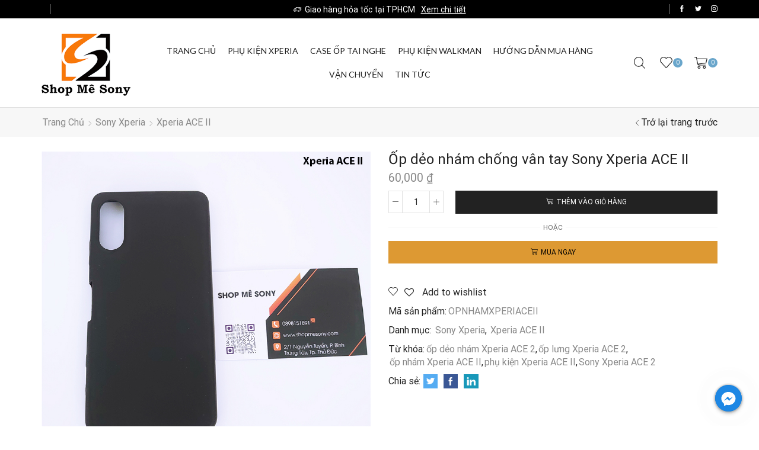

--- FILE ---
content_type: text/html; charset=UTF-8
request_url: https://shopmesony.com/san-pham/op-deo-nham-chong-van-tay-sony-xperia-ace-2/
body_size: 38033
content:
<!DOCTYPE html>
<html lang="vi" xmlns="http://www.w3.org/1999/xhtml" prefix="og: http://ogp.me/ns# fb: http://www.facebook.com/2008/fbml" >
<head>
	<meta charset="UTF-8" />
	<meta name="viewport" content="width=device-width, initial-scale=1.0, maximum-scale=1.0, user-scalable=0"/>
					<script>document.documentElement.className = document.documentElement.className + ' yes-js js_active js'</script>
				<meta name='robots' content='index, follow, max-image-preview:large, max-snippet:-1, max-video-preview:-1' />

	<!-- This site is optimized with the Yoast SEO plugin v21.6 - https://yoast.com/wordpress/plugins/seo/ -->
	<title>Ốp dẻo nhám chống vân tay Sony Xperia ACE II - Shop Mê Sony</title>
	<link rel="canonical" href="https://shopmesony.com/san-pham/op-deo-nham-chong-van-tay-sony-xperia-ace-2/" />
	<meta property="og:locale" content="vi_VN" />
	<meta property="og:type" content="article" />
	<meta property="og:title" content="Ốp dẻo nhám chống vân tay Sony Xperia ACE II - Shop Mê Sony" />
	<meta property="og:description" content="Ốp dẻo nhám chống vân tay Sony Xperia ACE II Thiết kế tối giản, thanh lịch Chất liệu TPU dẻo nhám chống bám vân tay..." />
	<meta property="og:url" content="https://shopmesony.com/san-pham/op-deo-nham-chong-van-tay-sony-xperia-ace-2/" />
	<meta property="og:site_name" content="Shop Mê Sony" />
	<meta property="article:modified_time" content="2023-11-15T10:23:40+00:00" />
	<meta property="og:image" content="https://shopmesony.com/wp-content/uploads/2022/11/op-deo-nham-chong-van-tay-sony-xperia-ace-i-i-2-shopmesony.jpg" />
	<meta property="og:image:width" content="800" />
	<meta property="og:image:height" content="800" />
	<meta property="og:image:type" content="image/jpeg" />
	<meta name="twitter:card" content="summary_large_image" />
	<meta name="twitter:label1" content="Ước tính thời gian đọc" />
	<meta name="twitter:data1" content="1 phút" />
	<script type="application/ld+json" class="yoast-schema-graph">{"@context":"https://schema.org","@graph":[{"@type":"WebPage","@id":"https://shopmesony.com/san-pham/op-deo-nham-chong-van-tay-sony-xperia-ace-2/","url":"https://shopmesony.com/san-pham/op-deo-nham-chong-van-tay-sony-xperia-ace-2/","name":"Ốp dẻo nhám chống vân tay Sony Xperia ACE II - Shop Mê Sony","isPartOf":{"@id":"https://shopmesony.com/#website"},"primaryImageOfPage":{"@id":"https://shopmesony.com/san-pham/op-deo-nham-chong-van-tay-sony-xperia-ace-2/#primaryimage"},"image":{"@id":"https://shopmesony.com/san-pham/op-deo-nham-chong-van-tay-sony-xperia-ace-2/#primaryimage"},"thumbnailUrl":"https://shopmesony.com/wp-content/uploads/2022/11/op-deo-nham-chong-van-tay-sony-xperia-ace-i-i-2-shopmesony.jpg","datePublished":"2022-11-22T15:58:15+00:00","dateModified":"2023-11-15T10:23:40+00:00","breadcrumb":{"@id":"https://shopmesony.com/san-pham/op-deo-nham-chong-van-tay-sony-xperia-ace-2/#breadcrumb"},"inLanguage":"vi","potentialAction":[{"@type":"ReadAction","target":["https://shopmesony.com/san-pham/op-deo-nham-chong-van-tay-sony-xperia-ace-2/"]}]},{"@type":"ImageObject","inLanguage":"vi","@id":"https://shopmesony.com/san-pham/op-deo-nham-chong-van-tay-sony-xperia-ace-2/#primaryimage","url":"https://shopmesony.com/wp-content/uploads/2022/11/op-deo-nham-chong-van-tay-sony-xperia-ace-i-i-2-shopmesony.jpg","contentUrl":"https://shopmesony.com/wp-content/uploads/2022/11/op-deo-nham-chong-van-tay-sony-xperia-ace-i-i-2-shopmesony.jpg","width":800,"height":800},{"@type":"BreadcrumbList","@id":"https://shopmesony.com/san-pham/op-deo-nham-chong-van-tay-sony-xperia-ace-2/#breadcrumb","itemListElement":[{"@type":"ListItem","position":1,"name":"Trang chủ","item":"https://shopmesony.com/"},{"@type":"ListItem","position":2,"name":"Shop","item":"https://shopmesony.com/shop/"},{"@type":"ListItem","position":3,"name":"Ốp dẻo nhám chống vân tay Sony Xperia ACE II"}]},{"@type":"WebSite","@id":"https://shopmesony.com/#website","url":"https://shopmesony.com/","name":"Shop Mê Sony","description":"Chuy&ecirc;n phụ kiện v&agrave; audio Sony","potentialAction":[{"@type":"SearchAction","target":{"@type":"EntryPoint","urlTemplate":"https://shopmesony.com/?s={search_term_string}"},"query-input":"required name=search_term_string"}],"inLanguage":"vi"}]}</script>
	<!-- / Yoast SEO plugin. -->


<link rel="alternate" type="application/rss+xml" title="Dòng thông tin Shop Mê Sony &raquo;" href="https://shopmesony.com/feed/" />
<link rel="alternate" type="application/rss+xml" title="Shop Mê Sony &raquo; Dòng bình luận" href="https://shopmesony.com/comments/feed/" />
<link rel="alternate" type="application/rss+xml" title="Shop Mê Sony &raquo; Ốp dẻo nhám chống vân tay Sony Xperia ACE II Dòng bình luận" href="https://shopmesony.com/san-pham/op-deo-nham-chong-van-tay-sony-xperia-ace-2/feed/" />
<link rel="alternate" title="oNhúng (JSON)" type="application/json+oembed" href="https://shopmesony.com/wp-json/oembed/1.0/embed?url=https%3A%2F%2Fshopmesony.com%2Fsan-pham%2Fop-deo-nham-chong-van-tay-sony-xperia-ace-2%2F" />
<link rel="alternate" title="oNhúng (XML)" type="text/xml+oembed" href="https://shopmesony.com/wp-json/oembed/1.0/embed?url=https%3A%2F%2Fshopmesony.com%2Fsan-pham%2Fop-deo-nham-chong-van-tay-sony-xperia-ace-2%2F&#038;format=xml" />
<style id='wp-img-auto-sizes-contain-inline-css' type='text/css'>
img:is([sizes=auto i],[sizes^="auto," i]){contain-intrinsic-size:3000px 1500px}
/*# sourceURL=wp-img-auto-sizes-contain-inline-css */
</style>
<style id='wp-emoji-styles-inline-css' type='text/css'>

	img.wp-smiley, img.emoji {
		display: inline !important;
		border: none !important;
		box-shadow: none !important;
		height: 1em !important;
		width: 1em !important;
		margin: 0 0.07em !important;
		vertical-align: -0.1em !important;
		background: none !important;
		padding: 0 !important;
	}
/*# sourceURL=wp-emoji-styles-inline-css */
</style>
<link rel='stylesheet' id='wp-block-library-css' href='https://shopmesony.com/wp-includes/css/dist/block-library/style.min.css?ver=6.9' type='text/css' media='all' />
<style id='wp-block-library-inline-css' type='text/css'>
.has-text-align-justify{text-align:justify;}

/*# sourceURL=wp-block-library-inline-css */
</style><style id='wp-block-heading-inline-css' type='text/css'>
h1:where(.wp-block-heading).has-background,h2:where(.wp-block-heading).has-background,h3:where(.wp-block-heading).has-background,h4:where(.wp-block-heading).has-background,h5:where(.wp-block-heading).has-background,h6:where(.wp-block-heading).has-background{padding:1.25em 2.375em}h1.has-text-align-left[style*=writing-mode]:where([style*=vertical-lr]),h1.has-text-align-right[style*=writing-mode]:where([style*=vertical-rl]),h2.has-text-align-left[style*=writing-mode]:where([style*=vertical-lr]),h2.has-text-align-right[style*=writing-mode]:where([style*=vertical-rl]),h3.has-text-align-left[style*=writing-mode]:where([style*=vertical-lr]),h3.has-text-align-right[style*=writing-mode]:where([style*=vertical-rl]),h4.has-text-align-left[style*=writing-mode]:where([style*=vertical-lr]),h4.has-text-align-right[style*=writing-mode]:where([style*=vertical-rl]),h5.has-text-align-left[style*=writing-mode]:where([style*=vertical-lr]),h5.has-text-align-right[style*=writing-mode]:where([style*=vertical-rl]),h6.has-text-align-left[style*=writing-mode]:where([style*=vertical-lr]),h6.has-text-align-right[style*=writing-mode]:where([style*=vertical-rl]){rotate:180deg}
/*# sourceURL=https://shopmesony.com/wp-includes/blocks/heading/style.min.css */
</style>
<style id='wp-block-paragraph-inline-css' type='text/css'>
.is-small-text{font-size:.875em}.is-regular-text{font-size:1em}.is-large-text{font-size:2.25em}.is-larger-text{font-size:3em}.has-drop-cap:not(:focus):first-letter{float:left;font-size:8.4em;font-style:normal;font-weight:100;line-height:.68;margin:.05em .1em 0 0;text-transform:uppercase}body.rtl .has-drop-cap:not(:focus):first-letter{float:none;margin-left:.1em}p.has-drop-cap.has-background{overflow:hidden}:root :where(p.has-background){padding:1.25em 2.375em}:where(p.has-text-color:not(.has-link-color)) a{color:inherit}p.has-text-align-left[style*="writing-mode:vertical-lr"],p.has-text-align-right[style*="writing-mode:vertical-rl"]{rotate:180deg}
/*# sourceURL=https://shopmesony.com/wp-includes/blocks/paragraph/style.min.css */
</style>
<link rel='stylesheet' id='wc-blocks-style-css' href='https://shopmesony.com/wp-content/plugins/woocommerce/assets/client/blocks/wc-blocks.css?ver=wc-9.9.5' type='text/css' media='all' />
<style id='global-styles-inline-css' type='text/css'>
:root{--wp--preset--aspect-ratio--square: 1;--wp--preset--aspect-ratio--4-3: 4/3;--wp--preset--aspect-ratio--3-4: 3/4;--wp--preset--aspect-ratio--3-2: 3/2;--wp--preset--aspect-ratio--2-3: 2/3;--wp--preset--aspect-ratio--16-9: 16/9;--wp--preset--aspect-ratio--9-16: 9/16;--wp--preset--color--black: #000000;--wp--preset--color--cyan-bluish-gray: #abb8c3;--wp--preset--color--white: #ffffff;--wp--preset--color--pale-pink: #f78da7;--wp--preset--color--vivid-red: #cf2e2e;--wp--preset--color--luminous-vivid-orange: #ff6900;--wp--preset--color--luminous-vivid-amber: #fcb900;--wp--preset--color--light-green-cyan: #7bdcb5;--wp--preset--color--vivid-green-cyan: #00d084;--wp--preset--color--pale-cyan-blue: #8ed1fc;--wp--preset--color--vivid-cyan-blue: #0693e3;--wp--preset--color--vivid-purple: #9b51e0;--wp--preset--gradient--vivid-cyan-blue-to-vivid-purple: linear-gradient(135deg,rgb(6,147,227) 0%,rgb(155,81,224) 100%);--wp--preset--gradient--light-green-cyan-to-vivid-green-cyan: linear-gradient(135deg,rgb(122,220,180) 0%,rgb(0,208,130) 100%);--wp--preset--gradient--luminous-vivid-amber-to-luminous-vivid-orange: linear-gradient(135deg,rgb(252,185,0) 0%,rgb(255,105,0) 100%);--wp--preset--gradient--luminous-vivid-orange-to-vivid-red: linear-gradient(135deg,rgb(255,105,0) 0%,rgb(207,46,46) 100%);--wp--preset--gradient--very-light-gray-to-cyan-bluish-gray: linear-gradient(135deg,rgb(238,238,238) 0%,rgb(169,184,195) 100%);--wp--preset--gradient--cool-to-warm-spectrum: linear-gradient(135deg,rgb(74,234,220) 0%,rgb(151,120,209) 20%,rgb(207,42,186) 40%,rgb(238,44,130) 60%,rgb(251,105,98) 80%,rgb(254,248,76) 100%);--wp--preset--gradient--blush-light-purple: linear-gradient(135deg,rgb(255,206,236) 0%,rgb(152,150,240) 100%);--wp--preset--gradient--blush-bordeaux: linear-gradient(135deg,rgb(254,205,165) 0%,rgb(254,45,45) 50%,rgb(107,0,62) 100%);--wp--preset--gradient--luminous-dusk: linear-gradient(135deg,rgb(255,203,112) 0%,rgb(199,81,192) 50%,rgb(65,88,208) 100%);--wp--preset--gradient--pale-ocean: linear-gradient(135deg,rgb(255,245,203) 0%,rgb(182,227,212) 50%,rgb(51,167,181) 100%);--wp--preset--gradient--electric-grass: linear-gradient(135deg,rgb(202,248,128) 0%,rgb(113,206,126) 100%);--wp--preset--gradient--midnight: linear-gradient(135deg,rgb(2,3,129) 0%,rgb(40,116,252) 100%);--wp--preset--font-size--small: 13px;--wp--preset--font-size--medium: 20px;--wp--preset--font-size--large: 36px;--wp--preset--font-size--x-large: 42px;--wp--preset--spacing--20: 0.44rem;--wp--preset--spacing--30: 0.67rem;--wp--preset--spacing--40: 1rem;--wp--preset--spacing--50: 1.5rem;--wp--preset--spacing--60: 2.25rem;--wp--preset--spacing--70: 3.38rem;--wp--preset--spacing--80: 5.06rem;--wp--preset--shadow--natural: 6px 6px 9px rgba(0, 0, 0, 0.2);--wp--preset--shadow--deep: 12px 12px 50px rgba(0, 0, 0, 0.4);--wp--preset--shadow--sharp: 6px 6px 0px rgba(0, 0, 0, 0.2);--wp--preset--shadow--outlined: 6px 6px 0px -3px rgb(255, 255, 255), 6px 6px rgb(0, 0, 0);--wp--preset--shadow--crisp: 6px 6px 0px rgb(0, 0, 0);}:where(.is-layout-flex){gap: 0.5em;}:where(.is-layout-grid){gap: 0.5em;}body .is-layout-flex{display: flex;}.is-layout-flex{flex-wrap: wrap;align-items: center;}.is-layout-flex > :is(*, div){margin: 0;}body .is-layout-grid{display: grid;}.is-layout-grid > :is(*, div){margin: 0;}:where(.wp-block-columns.is-layout-flex){gap: 2em;}:where(.wp-block-columns.is-layout-grid){gap: 2em;}:where(.wp-block-post-template.is-layout-flex){gap: 1.25em;}:where(.wp-block-post-template.is-layout-grid){gap: 1.25em;}.has-black-color{color: var(--wp--preset--color--black) !important;}.has-cyan-bluish-gray-color{color: var(--wp--preset--color--cyan-bluish-gray) !important;}.has-white-color{color: var(--wp--preset--color--white) !important;}.has-pale-pink-color{color: var(--wp--preset--color--pale-pink) !important;}.has-vivid-red-color{color: var(--wp--preset--color--vivid-red) !important;}.has-luminous-vivid-orange-color{color: var(--wp--preset--color--luminous-vivid-orange) !important;}.has-luminous-vivid-amber-color{color: var(--wp--preset--color--luminous-vivid-amber) !important;}.has-light-green-cyan-color{color: var(--wp--preset--color--light-green-cyan) !important;}.has-vivid-green-cyan-color{color: var(--wp--preset--color--vivid-green-cyan) !important;}.has-pale-cyan-blue-color{color: var(--wp--preset--color--pale-cyan-blue) !important;}.has-vivid-cyan-blue-color{color: var(--wp--preset--color--vivid-cyan-blue) !important;}.has-vivid-purple-color{color: var(--wp--preset--color--vivid-purple) !important;}.has-black-background-color{background-color: var(--wp--preset--color--black) !important;}.has-cyan-bluish-gray-background-color{background-color: var(--wp--preset--color--cyan-bluish-gray) !important;}.has-white-background-color{background-color: var(--wp--preset--color--white) !important;}.has-pale-pink-background-color{background-color: var(--wp--preset--color--pale-pink) !important;}.has-vivid-red-background-color{background-color: var(--wp--preset--color--vivid-red) !important;}.has-luminous-vivid-orange-background-color{background-color: var(--wp--preset--color--luminous-vivid-orange) !important;}.has-luminous-vivid-amber-background-color{background-color: var(--wp--preset--color--luminous-vivid-amber) !important;}.has-light-green-cyan-background-color{background-color: var(--wp--preset--color--light-green-cyan) !important;}.has-vivid-green-cyan-background-color{background-color: var(--wp--preset--color--vivid-green-cyan) !important;}.has-pale-cyan-blue-background-color{background-color: var(--wp--preset--color--pale-cyan-blue) !important;}.has-vivid-cyan-blue-background-color{background-color: var(--wp--preset--color--vivid-cyan-blue) !important;}.has-vivid-purple-background-color{background-color: var(--wp--preset--color--vivid-purple) !important;}.has-black-border-color{border-color: var(--wp--preset--color--black) !important;}.has-cyan-bluish-gray-border-color{border-color: var(--wp--preset--color--cyan-bluish-gray) !important;}.has-white-border-color{border-color: var(--wp--preset--color--white) !important;}.has-pale-pink-border-color{border-color: var(--wp--preset--color--pale-pink) !important;}.has-vivid-red-border-color{border-color: var(--wp--preset--color--vivid-red) !important;}.has-luminous-vivid-orange-border-color{border-color: var(--wp--preset--color--luminous-vivid-orange) !important;}.has-luminous-vivid-amber-border-color{border-color: var(--wp--preset--color--luminous-vivid-amber) !important;}.has-light-green-cyan-border-color{border-color: var(--wp--preset--color--light-green-cyan) !important;}.has-vivid-green-cyan-border-color{border-color: var(--wp--preset--color--vivid-green-cyan) !important;}.has-pale-cyan-blue-border-color{border-color: var(--wp--preset--color--pale-cyan-blue) !important;}.has-vivid-cyan-blue-border-color{border-color: var(--wp--preset--color--vivid-cyan-blue) !important;}.has-vivid-purple-border-color{border-color: var(--wp--preset--color--vivid-purple) !important;}.has-vivid-cyan-blue-to-vivid-purple-gradient-background{background: var(--wp--preset--gradient--vivid-cyan-blue-to-vivid-purple) !important;}.has-light-green-cyan-to-vivid-green-cyan-gradient-background{background: var(--wp--preset--gradient--light-green-cyan-to-vivid-green-cyan) !important;}.has-luminous-vivid-amber-to-luminous-vivid-orange-gradient-background{background: var(--wp--preset--gradient--luminous-vivid-amber-to-luminous-vivid-orange) !important;}.has-luminous-vivid-orange-to-vivid-red-gradient-background{background: var(--wp--preset--gradient--luminous-vivid-orange-to-vivid-red) !important;}.has-very-light-gray-to-cyan-bluish-gray-gradient-background{background: var(--wp--preset--gradient--very-light-gray-to-cyan-bluish-gray) !important;}.has-cool-to-warm-spectrum-gradient-background{background: var(--wp--preset--gradient--cool-to-warm-spectrum) !important;}.has-blush-light-purple-gradient-background{background: var(--wp--preset--gradient--blush-light-purple) !important;}.has-blush-bordeaux-gradient-background{background: var(--wp--preset--gradient--blush-bordeaux) !important;}.has-luminous-dusk-gradient-background{background: var(--wp--preset--gradient--luminous-dusk) !important;}.has-pale-ocean-gradient-background{background: var(--wp--preset--gradient--pale-ocean) !important;}.has-electric-grass-gradient-background{background: var(--wp--preset--gradient--electric-grass) !important;}.has-midnight-gradient-background{background: var(--wp--preset--gradient--midnight) !important;}.has-small-font-size{font-size: var(--wp--preset--font-size--small) !important;}.has-medium-font-size{font-size: var(--wp--preset--font-size--medium) !important;}.has-large-font-size{font-size: var(--wp--preset--font-size--large) !important;}.has-x-large-font-size{font-size: var(--wp--preset--font-size--x-large) !important;}
/*# sourceURL=global-styles-inline-css */
</style>

<style id='classic-theme-styles-inline-css' type='text/css'>
/*! This file is auto-generated */
.wp-block-button__link{color:#fff;background-color:#32373c;border-radius:9999px;box-shadow:none;text-decoration:none;padding:calc(.667em + 2px) calc(1.333em + 2px);font-size:1.125em}.wp-block-file__button{background:#32373c;color:#fff;text-decoration:none}
/*# sourceURL=/wp-includes/css/classic-themes.min.css */
</style>
<link rel='stylesheet' id='chaty-front-css-css' href='https://shopmesony.com/wp-content/plugins/chaty/css/chaty-front.min.css?ver=16689287553.0.3' type='text/css' media='all' />
<link rel='stylesheet' id='contact-form-7-css' href='https://shopmesony.com/wp-content/plugins/contact-form-7/includes/css/styles.css?ver=5.5.3' type='text/css' media='all' />
<link rel='stylesheet' id='rs-plugin-settings-css' href='https://shopmesony.com/wp-content/plugins/revslider/public/assets/css/rs6.css?ver=6.4.2' type='text/css' media='all' />
<style id='rs-plugin-settings-inline-css' type='text/css'>
#rs-demo-id {}
/*# sourceURL=rs-plugin-settings-inline-css */
</style>
<style id='woocommerce-inline-inline-css' type='text/css'>
.woocommerce form .form-row .required { visibility: visible; }
/*# sourceURL=woocommerce-inline-inline-css */
</style>
<link rel='stylesheet' id='jquery-selectBox-css' href='https://shopmesony.com/wp-content/plugins/yith-woocommerce-wishlist/assets/css/jquery.selectBox.css?ver=1.2.0' type='text/css' media='all' />
<link rel='stylesheet' id='yith-wcwl-font-awesome-css' href='https://shopmesony.com/wp-content/plugins/yith-woocommerce-wishlist/assets/css/font-awesome.css?ver=4.7.0' type='text/css' media='all' />
<link rel='stylesheet' id='woocommerce_prettyPhoto_css-css' href='//shopmesony.com/wp-content/plugins/woocommerce/assets/css/prettyPhoto.css?ver=3.1.6' type='text/css' media='all' />
<link rel='stylesheet' id='yith-wcwl-main-css' href='https://shopmesony.com/wp-content/plugins/yith-woocommerce-wishlist/assets/css/style.css?ver=3.22.0' type='text/css' media='all' />
<style id='yith-wcwl-main-inline-css' type='text/css'>
.yith-wcwl-share li a{color: #FFFFFF;}.yith-wcwl-share li a:hover{color: #FFFFFF;}.yith-wcwl-share a.facebook{background: #39599E; background-color: #39599E;}.yith-wcwl-share a.facebook:hover{background: #595A5A; background-color: #595A5A;}.yith-wcwl-share a.twitter{background: #45AFE2; background-color: #45AFE2;}.yith-wcwl-share a.twitter:hover{background: #595A5A; background-color: #595A5A;}.yith-wcwl-share a.pinterest{background: #AB2E31; background-color: #AB2E31;}.yith-wcwl-share a.pinterest:hover{background: #595A5A; background-color: #595A5A;}.yith-wcwl-share a.email{background: #FBB102; background-color: #FBB102;}.yith-wcwl-share a.email:hover{background: #595A5A; background-color: #595A5A;}.yith-wcwl-share a.whatsapp{background: #00A901; background-color: #00A901;}.yith-wcwl-share a.whatsapp:hover{background: #595A5A; background-color: #595A5A;}
/*# sourceURL=yith-wcwl-main-inline-css */
</style>
<link rel='stylesheet' id='brands-styles-css' href='https://shopmesony.com/wp-content/plugins/woocommerce/assets/css/brands.css?ver=9.9.5' type='text/css' media='all' />
<link rel='stylesheet' id='etheme-parent-style-css' href='https://shopmesony.com/wp-content/themes/xstore/xstore.min.css?ver=1.0' type='text/css' media='all' />
<link rel='stylesheet' id='child-style-css' href='https://shopmesony.com/wp-content/themes/xstore-child/style.css?ver=1.0' type='text/css' media='all' />
<link rel='stylesheet' id='woo-viet-provinces-style-css' href='https://shopmesony.com/wp-content/plugins/woo-viet/assets/provinces.css?ver=6.9' type='text/css' media='all' />
<link rel='stylesheet' id='etheme-skeleton-css' href='https://shopmesony.com/wp-content/themes/xstore/css/modules/skeleton.min.css?ver=1.0' type='text/css' media='all' />
<link rel='stylesheet' id='etheme-single-product-css' href='https://shopmesony.com/wp-content/themes/xstore/css/modules/woocommerce/single-product/single-product.min.css?ver=1.0' type='text/css' media='all' />
<link rel='stylesheet' id='etheme-single-product-elements-css' href='https://shopmesony.com/wp-content/themes/xstore/css/modules/woocommerce/single-product/single-product-elements.min.css?ver=1.0' type='text/css' media='all' />
<link rel='stylesheet' id='etheme-single-post-meta-css' href='https://shopmesony.com/wp-content/themes/xstore/css/modules/blog/single-post/meta.min.css?ver=1.0' type='text/css' media='all' />
<link rel='stylesheet' id='etheme-popup-added-to-cart-css' href='https://shopmesony.com/wp-content/themes/xstore/css/modules/woocommerce/popup-added-to-cart.min.css?ver=1.0' type='text/css' media='all' />
<link rel='stylesheet' id='etheme-elementor-style-css' href='https://shopmesony.com/wp-content/themes/xstore/css/elementor.min.css?ver=1.0' type='text/css' media='all' />
<link rel='stylesheet' id='etheme-slick-library-css' href='https://shopmesony.com/wp-content/themes/xstore/css/libs/slick.min.css?ver=1.0' type='text/css' media='all' />
<link rel='stylesheet' id='etheme-breadcrumbs-css' href='https://shopmesony.com/wp-content/themes/xstore/css/modules/breadcrumbs.min.css?ver=1.0' type='text/css' media='all' />
<link rel='stylesheet' id='etheme-back-top-css' href='https://shopmesony.com/wp-content/themes/xstore/css/modules/back-top.min.css?ver=1.0' type='text/css' media='all' />
<link rel='stylesheet' id='etheme-mobile-panel-css' href='https://shopmesony.com/wp-content/themes/xstore/css/modules/layout/mobile-panel.min.css?ver=1.0' type='text/css' media='all' />
<link rel='stylesheet' id='etheme-woocommerce-css' href='https://shopmesony.com/wp-content/themes/xstore/css/modules/woocommerce/global.min.css?ver=1.0' type='text/css' media='all' />
<link rel='stylesheet' id='etheme-woocommerce-archive-css' href='https://shopmesony.com/wp-content/themes/xstore/css/modules/woocommerce/archive.min.css?ver=1.0' type='text/css' media='all' />
<link rel='stylesheet' id='etheme-swatches-style-css' href='https://shopmesony.com/wp-content/themes/xstore/css/swatches.min.css?ver=1.0' type='text/css' media='all' />
<link rel='stylesheet' id='etheme-star-rating-css' href='https://shopmesony.com/wp-content/themes/xstore/css/modules/star-rating.min.css?ver=1.0' type='text/css' media='all' />
<link rel='stylesheet' id='etheme-comments-css' href='https://shopmesony.com/wp-content/themes/xstore/css/modules/comments.min.css?ver=1.0' type='text/css' media='all' />
<link rel='stylesheet' id='etheme-contact-forms-css' href='https://shopmesony.com/wp-content/themes/xstore/css/modules/contact-forms.min.css?ver=1.0' type='text/css' media='all' />
<style id='xstore-icons-font-inline-css' type='text/css'>
@font-face {
				  font-family: 'xstore-icons';
				  src:
				    url('https://shopmesony.com/wp-content/themes/xstore/fonts/xstore-icons-light.ttf') format('truetype'),
				    url('https://shopmesony.com/wp-content/themes/xstore/fonts/xstore-icons-light.woff2') format('woff2'),
				    url('https://shopmesony.com/wp-content/themes/xstore/fonts/xstore-icons-light.woff') format('woff'),
				    url('https://shopmesony.com/wp-content/themes/xstore/fonts/xstore-icons-light.svg#xstore-icons') format('svg');
				  font-weight: normal;
				  font-style: normal;
				  font-display: swap;
				}
/*# sourceURL=xstore-icons-font-inline-css */
</style>
<link rel='stylesheet' id='etheme-header-menu-css' href='https://shopmesony.com/wp-content/themes/xstore/css/modules/layout/header/parts/menu.min.css?ver=1.0' type='text/css' media='all' />
<link rel='stylesheet' id='etheme-header-search-css' href='https://shopmesony.com/wp-content/themes/xstore/css/modules/layout/header/parts/search.min.css?ver=1.0' type='text/css' media='all' />
<link rel='stylesheet' id='xstore-kirki-styles-css' href='https://shopmesony.com/wp-content/uploads/xstore/kirki-styles.css?ver=1757559173756' type='text/css' media='all' />
<link rel='stylesheet' id='jetpack_css-css' href='https://shopmesony.com/wp-content/plugins/jetpack/css/jetpack.css?ver=12.8.2' type='text/css' media='all' />
<script type="text/javascript" src="https://shopmesony.com/wp-includes/js/jquery/jquery.min.js?ver=3.7.1" id="jquery-core-js"></script>
<script type="text/javascript" src="https://shopmesony.com/wp-includes/js/jquery/jquery-migrate.min.js?ver=3.4.1" id="jquery-migrate-js"></script>
<script type="text/javascript" id="et-core-elementor-script-js-extra">
/* <![CDATA[ */
var etheme_elementor_localize = {"adminajax":"https://shopmesony.com/wp-admin/admin-ajax.php","search":{"noResults":"No results were found!","product":"Products","page":"Pages","post":"Posts","etheme_portfolio":"Portfolio","product_found":"{{count}} Products found","page_found":"{{count}} Pages found","post_found":"{{count}} Posts found","etheme_portfolio_found":"{{count}} Portfolio found","custom_post_type_found":"{{count}} {{post_type}} found","show_more":"Show {{count}} more","show_all":"View all results","items_found":"{{count}} items found","item_found":"{{count}} item found","noSuggestionNoticeWithMatches":"No results were found!\u003Cp\u003ENo items matched your search {{search_value}}.\u003C/p\u003E"}};
//# sourceURL=et-core-elementor-script-js-extra
/* ]]> */
</script>
<script type="text/javascript" src="https://shopmesony.com/wp-content/plugins/et-core-plugin/app/assets/js/elementor.js?ver=4.0.11" id="et-core-elementor-script-js"></script>
<script type="text/javascript" id="chaty-front-end-js-extra">
/* <![CDATA[ */
var chaty_settings = {"ajax_url":"https://shopmesony.com/wp-admin/admin-ajax.php","analytics":"0","chaty_widgets":[{"id":0,"identifier":0,"settings":{"show_close_button":1,"position":"right","custom_position":1,"bottom_spacing":"25","side_spacing":"25","icon_view":"vertical","default_state":"click","cta_text":"","cta_text_color":"#333333","cta_bg_color":"#ffffff","show_cta":"all_time","is_pending_mesg_enabled":"off","pending_mesg_count":"1","pending_mesg_count_color":"#ffffff","pending_mesg_count_bgcolor":"#dd0000","widget_icon":"chat-base","widget_icon_url":"","font_family":"","widget_size":"45","custom_widget_size":"45","is_google_analytics_enabled":0,"close_text":"Hide","widget_color":"#4F6ACA","widget_rgb_color":"79,106,202","has_custom_css":0,"custom_css":"","widget_token":"bb82f5402c","widget_index":"","attention_effect":"shockwave"},"triggers":{"has_time_delay":1,"time_delay":"0","exit_intent":0,"has_display_after_page_scroll":0,"display_after_page_scroll":"0","auto_hide_widget":0,"hide_after":0,"show_on_pages_rules":[],"time_diff":0,"has_date_scheduling_rules":0,"date_scheduling_rules":{"start_date_time":"","end_date_time":""},"date_scheduling_rules_timezone":0,"day_hours_scheduling_rules_timezone":0,"has_day_hours_scheduling_rules":[],"day_hours_scheduling_rules":[],"day_time_diff":0,"show_on_direct_visit":0,"show_on_referrer_social_network":0,"show_on_referrer_search_engines":0,"show_on_referrer_google_ads":0,"show_on_referrer_urls":[],"has_show_on_specific_referrer_urls":0,"has_traffic_source":0,"has_countries":0,"countries":[],"has_target_rules":0},"channels":[{"channel":"Facebook_Messenger","value":"http://m.me/onoup","hover_text":"Facebook Messenger","svg_icon":"\u003Csvg width=\"39\" height=\"39\" viewBox=\"0 0 39 39\" fill=\"none\" xmlns=\"http://www.w3.org/2000/svg\"\u003E\u003Ccircle class=\"color-element\" cx=\"19.4395\" cy=\"19.4395\" r=\"19.4395\" fill=\"#1E88E5\"/\u003E\u003Cpath fill-rule=\"evenodd\" clip-rule=\"evenodd\" d=\"M0 9.63934C0 4.29861 4.68939 0 10.4209 0C16.1524 0 20.8418 4.29861 20.8418 9.63934C20.8418 14.98 16.1524 19.2787 10.4209 19.2787C9.37878 19.2787 8.33673 19.1484 7.42487 18.8879L3.90784 20.8418V17.1945C1.56311 15.3708 0 12.6353 0 9.63934ZM8.85779 10.1604L11.463 13.0261L17.1945 6.90384L12.1143 9.76959L9.37885 6.90384L3.64734 13.0261L8.85779 10.1604Z\" transform=\"translate(9.01854 10.3146)\" fill=\"white\"/\u003E\u003C/svg\u003E","is_desktop":1,"is_mobile":1,"icon_color":"#1E88E5","icon_rgb_color":"30,136,229","channel_type":"Facebook_Messenger","custom_image_url":"","order":"","pre_set_message":"","is_use_web_version":"1","is_open_new_tab":"1","is_default_open":"0","has_welcome_message":"0","chat_welcome_message":"","qr_code_image_url":"","mail_subject":"","channel_account_type":"personal","contact_form_settings":[],"contact_fields":[],"url":"https://m.me/onoup","mobile_target":"","desktop_target":"_blank","target":"_blank","is_agent":0,"agent_data":[],"header_text":"","header_sub_text":"","header_bg_color":"","header_text_color":"","widget_token":"bb82f5402c","widget_index":"","click_event":""},{"channel":"Phone","value":"0898151891","hover_text":"Phone","svg_icon":"\u003Csvg width=\"39\" height=\"39\" viewBox=\"0 0 39 39\" fill=\"none\" xmlns=\"http://www.w3.org/2000/svg\"\u003E\u003Ccircle class=\"color-element\" cx=\"19.4395\" cy=\"19.4395\" r=\"19.4395\" fill=\"#03E78B\"/\u003E\u003Cpath d=\"M19.3929 14.9176C17.752 14.7684 16.2602 14.3209 14.7684 13.7242C14.0226 13.4259 13.1275 13.7242 12.8292 14.4701L11.7849 16.2602C8.65222 14.6193 6.11623 11.9341 4.47529 8.95057L6.41458 7.90634C7.16046 7.60799 7.45881 6.71293 7.16046 5.96705C6.56375 4.47529 6.11623 2.83435 5.96705 1.34259C5.96705 0.596704 5.22117 0 4.47529 0H0.745882C0.298353 0 5.69062e-07 0.298352 5.69062e-07 0.745881C5.69062e-07 3.72941 0.596704 6.71293 1.93929 9.3981C3.87858 13.575 7.30964 16.8569 11.3374 18.7962C14.0226 20.1388 17.0061 20.7355 19.9896 20.7355C20.4371 20.7355 20.7355 20.4371 20.7355 19.9896V16.4094C20.7355 15.5143 20.1388 14.9176 19.3929 14.9176Z\" transform=\"translate(9.07179 9.07178)\" fill=\"white\"/\u003E\u003C/svg\u003E","is_desktop":0,"is_mobile":1,"icon_color":"rgb(3, 231, 122)","icon_rgb_color":"3,231,122","channel_type":"Phone","custom_image_url":"","order":"","pre_set_message":"","is_use_web_version":"1","is_open_new_tab":"1","is_default_open":"0","has_welcome_message":"0","chat_welcome_message":"","qr_code_image_url":"","mail_subject":"","channel_account_type":"personal","contact_form_settings":[],"contact_fields":[],"url":"tel:0898151891","mobile_target":"","desktop_target":"","target":"","is_agent":0,"agent_data":[],"header_text":"","header_sub_text":"","header_bg_color":"","header_text_color":"","widget_token":"bb82f5402c","widget_index":"","click_event":""}]}],"data_analytics_settings":"off"};
//# sourceURL=chaty-front-end-js-extra
/* ]]> */
</script>
<script type="text/javascript" src="https://shopmesony.com/wp-content/plugins/chaty/js/cht-front-script.min.js?ver=16689287553.0.3" id="chaty-front-end-js"></script>
<script type="text/javascript" src="https://shopmesony.com/wp-content/plugins/revslider/public/assets/js/rbtools.min.js?ver=6.4.2" id="tp-tools-js"></script>
<script type="text/javascript" src="https://shopmesony.com/wp-content/plugins/revslider/public/assets/js/rs6.min.js?ver=6.4.2" id="revmin-js"></script>
<script type="text/javascript" src="https://shopmesony.com/wp-content/plugins/woocommerce/assets/js/jquery-blockui/jquery.blockUI.min.js?ver=2.7.0-wc.9.9.5" id="jquery-blockui-js" defer="defer" data-wp-strategy="defer"></script>
<script type="text/javascript" id="wc-add-to-cart-js-extra">
/* <![CDATA[ */
var wc_add_to_cart_params = {"ajax_url":"/wp-admin/admin-ajax.php","wc_ajax_url":"/?wc-ajax=%%endpoint%%","i18n_view_cart":"Xem gi\u1ecf h\u00e0ng","cart_url":"https://shopmesony.com/cart/","is_cart":"","cart_redirect_after_add":"no"};
//# sourceURL=wc-add-to-cart-js-extra
/* ]]> */
</script>
<script type="text/javascript" src="https://shopmesony.com/wp-content/plugins/woocommerce/assets/js/frontend/add-to-cart.min.js?ver=9.9.5" id="wc-add-to-cart-js" defer="defer" data-wp-strategy="defer"></script>
<script type="text/javascript" src="https://shopmesony.com/wp-content/plugins/woocommerce/assets/js/zoom/jquery.zoom.min.js?ver=1.7.21-wc.9.9.5" id="zoom-js" defer="defer" data-wp-strategy="defer"></script>
<script type="text/javascript" id="wc-single-product-js-extra">
/* <![CDATA[ */
var wc_single_product_params = {"i18n_required_rating_text":"Vui l\u00f2ng ch\u1ecdn m\u1ed9t m\u1ee9c \u0111\u00e1nh gi\u00e1","i18n_rating_options":["1 tr\u00ean 5 sao","2 tr\u00ean 5 sao","3 tr\u00ean 5 sao","4 tr\u00ean 5 sao","5 tr\u00ean 5 sao"],"i18n_product_gallery_trigger_text":"Xem th\u01b0 vi\u1ec7n \u1ea3nh to\u00e0n m\u00e0n h\u00ecnh","review_rating_required":"yes","flexslider":{"rtl":false,"animation":"slide","smoothHeight":true,"directionNav":false,"controlNav":"thumbnails","slideshow":false,"animationSpeed":500,"animationLoop":false,"allowOneSlide":false},"zoom_enabled":"1","zoom_options":[],"photoswipe_enabled":"","photoswipe_options":{"shareEl":false,"closeOnScroll":false,"history":false,"hideAnimationDuration":0,"showAnimationDuration":0},"flexslider_enabled":""};
//# sourceURL=wc-single-product-js-extra
/* ]]> */
</script>
<script type="text/javascript" src="https://shopmesony.com/wp-content/plugins/woocommerce/assets/js/frontend/single-product.min.js?ver=9.9.5" id="wc-single-product-js" defer="defer" data-wp-strategy="defer"></script>
<script type="text/javascript" src="https://shopmesony.com/wp-content/plugins/woocommerce/assets/js/js-cookie/js.cookie.min.js?ver=2.1.4-wc.9.9.5" id="js-cookie-js" defer="defer" data-wp-strategy="defer"></script>
<script type="text/javascript" id="woocommerce-js-extra">
/* <![CDATA[ */
var woocommerce_params = {"ajax_url":"/wp-admin/admin-ajax.php","wc_ajax_url":"/?wc-ajax=%%endpoint%%","i18n_password_show":"Hi\u1ec3n th\u1ecb m\u1eadt kh\u1ea9u","i18n_password_hide":"\u1ea8n m\u1eadt kh\u1ea9u"};
//# sourceURL=woocommerce-js-extra
/* ]]> */
</script>
<script type="text/javascript" src="https://shopmesony.com/wp-content/plugins/woocommerce/assets/js/frontend/woocommerce.min.js?ver=9.9.5" id="woocommerce-js" defer="defer" data-wp-strategy="defer"></script>
<script type="text/javascript" id="etheme-js-extra">
/* <![CDATA[ */
var etConfig = {"noresults":"No results were found!","ajaxSearchResultsArrow":"\u003Csvg version=\"1.1\" width=\"1em\" height=\"1em\" class=\"arrow\" xmlns=\"http://www.w3.org/2000/svg\" xmlns:xlink=\"http://www.w3.org/1999/xlink\" x=\"0px\" y=\"0px\" viewBox=\"0 0 100 100\" style=\"enable-background:new 0 0 100 100;\" xml:space=\"preserve\"\u003E\u003Cpath d=\"M99.1186676,94.8567734L10.286458,6.0255365h53.5340881c1.6616173,0,3.0132561-1.3516402,3.0132561-3.0127683\r\n\tS65.4821625,0,63.8205452,0H3.0137398c-1.6611279,0-3.012768,1.3516402-3.012768,3.0127683v60.8068047\r\n\tc0,1.6616135,1.3516402,3.0132523,3.012768,3.0132523s3.012768-1.3516388,3.012768-3.0132523V10.2854862L94.8577423,99.117691\r\n\tC95.4281311,99.6871109,96.1841202,100,96.9886856,100c0.8036041,0,1.5595856-0.3128891,2.129982-0.882309\r\n\tC100.2924805,97.9419327,100.2924805,96.0305862,99.1186676,94.8567734z\"\u003E\u003C/path\u003E\u003C/svg\u003E","successfullyAdded":"\u0110\u00e3 th\u00eam s\u1ea3n ph\u1ea9m","successfullyCopied":"Copied to clipboard","checkCart":"Please check your \u003Ca href='https://shopmesony.com/cart/'\u003Ecart.\u003C/a\u003E","contBtn":"Continue shopping","checkBtn":"Thanh To\u00e1n","ajaxProductAddedNotify":{"type":"alert","linked_products_type":"upsell"},"variationGallery":"","quickView":{"type":"off_canvas","position":"right","layout":"default","variationGallery":"","css":"        \u003Clink rel=\"stylesheet\" href=\"https://shopmesony.com/wp-content/themes/xstore/css/modules/skeleton.min.css?ver=1.0\" type=\"text/css\" media=\"all\" /\u003E \t\t        \u003Clink rel=\"stylesheet\" href=\"https://shopmesony.com/wp-content/themes/xstore/css/modules/woocommerce/single-product/single-product.min.css?ver=1.0\" type=\"text/css\" media=\"all\" /\u003E \t\t        \u003Clink rel=\"stylesheet\" href=\"https://shopmesony.com/wp-content/themes/xstore/css/modules/woocommerce/single-product/single-product-elements.min.css?ver=1.0\" type=\"text/css\" media=\"all\" /\u003E \t\t        \u003Clink rel=\"stylesheet\" href=\"https://shopmesony.com/wp-content/themes/xstore/css/modules/blog/single-post/meta.min.css?ver=1.0\" type=\"text/css\" media=\"all\" /\u003E \t\t"},"popupAddedToCart":{"css":"        \u003Clink rel=\"stylesheet\" href=\"https://shopmesony.com/wp-content/themes/xstore/css/modules/skeleton.min.css?ver=1.0\" type=\"text/css\" media=\"all\" /\u003E \t\t        \u003Clink rel=\"stylesheet\" href=\"https://shopmesony.com/wp-content/themes/xstore/css/modules/woocommerce/popup-added-to-cart.min.css?ver=1.0\" type=\"text/css\" media=\"all\" /\u003E \t\t"},"builders":{"is_wpbakery":false},"Product":"Products","Pages":"Pages","Post":"Posts","Portfolio":"Portfolio","Product_found":"{{count}} Products found","Pages_found":"{{count}} Pages found","Post_found":"{{count}} Posts found","Portfolio_found":"{{count}} Portfolio found","show_more":"Show {{count}} more","show_all":"View all results","items_found":"{{count}} items found","item_found":"{{count}} item found","single_product_builder":"","fancy_select_categories":"","noSuggestionNoticeWithMatches":"No results were found!\u003Cp\u003ENo items matched your search {{search_value}}.\u003C/p\u003E","ajaxurl":"https://shopmesony.com/wp-admin/admin-ajax.php","woocommerceSettings":{"is_woocommerce":true,"is_swatches":true,"ajax_filters":false,"ajax_pagination":false,"is_single_product_builder":false,"mini_cart_content_quantity_input":false,"widget_show_more_text":"more","sidebar_off_canvas_icon":"\u003Csvg version=\"1.1\" width=\"1em\" height=\"1em\" id=\"Layer_1\" xmlns=\"http://www.w3.org/2000/svg\" xmlns:xlink=\"http://www.w3.org/1999/xlink\" x=\"0px\" y=\"0px\" viewBox=\"0 0 100 100\" style=\"enable-background:new 0 0 100 100;\" xml:space=\"preserve\"\u003E\u003Cpath d=\"M94.8,0H5.6C4,0,2.6,0.9,1.9,2.3C1.1,3.7,1.3,5.4,2.2,6.7l32.7,46c0,0,0,0,0,0c1.2,1.6,1.8,3.5,1.8,5.5v37.5c0,1.1,0.4,2.2,1.2,3c0.8,0.8,1.8,1.2,3,1.2c0.6,0,1.1-0.1,1.6-0.3l18.4-7c1.6-0.5,2.7-2.1,2.7-3.9V58.3c0-2,0.6-3.9,1.8-5.5c0,0,0,0,0,0l32.7-46c0.9-1.3,1.1-3,0.3-4.4C97.8,0.9,96.3,0,94.8,0z M61.4,49.7c-1.8,2.5-2.8,5.5-2.8,8.5v29.8l-16.8,6.4V58.3c0-3.1-1-6.1-2.8-8.5L7.3,5.1h85.8L61.4,49.7z\"\u003E\u003C/path\u003E\u003C/svg\u003E","ajax_add_to_cart_archives":true,"cart_url":"https://shopmesony.com/cart/","cart_redirect_after_add":false,"cart_progress_currency_pos":"right_space","cart_progress_thousand_sep":",","cart_progress_decimal_sep":"","cart_progress_num_decimals":"0","is_smart_addtocart":"","primary_attribute":"et_none"},"notices":{"ajax-filters":"Ajax error: cannot get filters result","post-product":"Ajax error: cannot get post/product result","products":"Ajax error: cannot get products result","posts":"Ajax error: cannot get posts result","element":"Ajax error: cannot get element result","portfolio":"Ajax error: problem with ajax et_portfolio_ajax action","portfolio-pagination":"Ajax error: problem with ajax et_portfolio_ajax_pagination action","menu":"Ajax error: problem with ajax menu_posts action","noMatchFound":"No matches found","variationGalleryNotAvailable":"Variation Gallery not available on variation id","localStorageFull":"Seems like your localStorage is full"},"layoutSettings":{"layout":"wide","is_rtl":false,"is_mobile":false,"mobHeaderStart":992,"menu_storage_key":"etheme_7e7f06db1bbca0e8be94300337977ba9","ajax_dropdowns_from_storage":1},"sidebar":{"closed_pc_by_default":true},"et_global":{"classes":{"skeleton":"skeleton-body","mfp":"et-mfp-opened"},"mobHeaderStart":992}};
//# sourceURL=etheme-js-extra
/* ]]> */
</script>
<script type="text/javascript" src="https://shopmesony.com/wp-content/themes/xstore/js/etheme-scripts.min.js?ver=1.0" id="etheme-js"></script>
<script type="text/javascript" id="et-woo-swatches-js-extra">
/* <![CDATA[ */
var sten_wc_params = {"ajax_url":"https://shopmesony.com/wp-admin/admin-ajax.php","is_customize_preview":"","is_singular_product":"1","add_to_cart_btn_text":"Add to cart","read_more_btn_text":"Read More","read_more_about_btn_text":"about","read_more_for_btn_text":"for","select_options_btn_text":"Select options","i18n_no_matching_variations_text":"Sorry, no products matched your selection. Please choose a different combination."};
//# sourceURL=et-woo-swatches-js-extra
/* ]]> */
</script>
<script type="text/javascript" src="https://shopmesony.com/wp-content/plugins/et-core-plugin/packages/st-woo-swatches/public/js/frontend.min.js?ver=1.0" id="et-woo-swatches-js"></script>
<link rel="https://api.w.org/" href="https://shopmesony.com/wp-json/" /><link rel="alternate" title="JSON" type="application/json" href="https://shopmesony.com/wp-json/wp/v2/product/7111" /><link rel="EditURI" type="application/rsd+xml" title="RSD" href="https://shopmesony.com/xmlrpc.php?rsd" />
<meta name="generator" content="WordPress 6.9" />
<meta name="generator" content="WooCommerce 9.9.5" />
<link rel='shortlink' href='https://shopmesony.com/?p=7111' />

            <link rel="preload" as="font" href="https://shopmesony.com/wp-content/themes/xstore/fonts/xstore-icons-light.woff?v=8.0.11" type="font/woff" crossorigin>
    
	        <link rel="preload" as="font" href="https://shopmesony.com/wp-content/themes/xstore/fonts/xstore-icons-light.woff2?v=8.0.11" type="font/woff2" crossorigin>
    	<noscript><style>.woocommerce-product-gallery{ opacity: 1 !important; }</style></noscript>
	<meta name="generator" content="Powered by Slider Revolution 6.4.2 - responsive, Mobile-Friendly Slider Plugin for WordPress with comfortable drag and drop interface." />
<script type="text/javascript">function setREVStartSize(e){
			//window.requestAnimationFrame(function() {				 
				window.RSIW = window.RSIW===undefined ? window.innerWidth : window.RSIW;	
				window.RSIH = window.RSIH===undefined ? window.innerHeight : window.RSIH;	
				try {								
					var pw = document.getElementById(e.c).parentNode.offsetWidth,
						newh;
					pw = pw===0 || isNaN(pw) ? window.RSIW : pw;
					e.tabw = e.tabw===undefined ? 0 : parseInt(e.tabw);
					e.thumbw = e.thumbw===undefined ? 0 : parseInt(e.thumbw);
					e.tabh = e.tabh===undefined ? 0 : parseInt(e.tabh);
					e.thumbh = e.thumbh===undefined ? 0 : parseInt(e.thumbh);
					e.tabhide = e.tabhide===undefined ? 0 : parseInt(e.tabhide);
					e.thumbhide = e.thumbhide===undefined ? 0 : parseInt(e.thumbhide);
					e.mh = e.mh===undefined || e.mh=="" || e.mh==="auto" ? 0 : parseInt(e.mh,0);		
					if(e.layout==="fullscreen" || e.l==="fullscreen") 						
						newh = Math.max(e.mh,window.RSIH);					
					else{					
						e.gw = Array.isArray(e.gw) ? e.gw : [e.gw];
						for (var i in e.rl) if (e.gw[i]===undefined || e.gw[i]===0) e.gw[i] = e.gw[i-1];					
						e.gh = e.el===undefined || e.el==="" || (Array.isArray(e.el) && e.el.length==0)? e.gh : e.el;
						e.gh = Array.isArray(e.gh) ? e.gh : [e.gh];
						for (var i in e.rl) if (e.gh[i]===undefined || e.gh[i]===0) e.gh[i] = e.gh[i-1];
											
						var nl = new Array(e.rl.length),
							ix = 0,						
							sl;					
						e.tabw = e.tabhide>=pw ? 0 : e.tabw;
						e.thumbw = e.thumbhide>=pw ? 0 : e.thumbw;
						e.tabh = e.tabhide>=pw ? 0 : e.tabh;
						e.thumbh = e.thumbhide>=pw ? 0 : e.thumbh;					
						for (var i in e.rl) nl[i] = e.rl[i]<window.RSIW ? 0 : e.rl[i];
						sl = nl[0];									
						for (var i in nl) if (sl>nl[i] && nl[i]>0) { sl = nl[i]; ix=i;}															
						var m = pw>(e.gw[ix]+e.tabw+e.thumbw) ? 1 : (pw-(e.tabw+e.thumbw)) / (e.gw[ix]);					
						newh =  (e.gh[ix] * m) + (e.tabh + e.thumbh);
					}				
					if(window.rs_init_css===undefined) window.rs_init_css = document.head.appendChild(document.createElement("style"));					
					document.getElementById(e.c).height = newh+"px";
					window.rs_init_css.innerHTML += "#"+e.c+"_wrapper { height: "+newh+"px }";				
				} catch(e){
					console.log("Failure at Presize of Slider:" + e)
				}					   
			//});
		  };</script>
<style id="kirki-inline-styles"></style><style type="text/css" class="et_custom-css">.onsale{width:3.75em;height:3.75em;line-height:1.2}.page-heading{margin-bottom:25px}.page-heading{margin-bottom:25px}@media only screen and (max-width:1170px){.swiper-custom-left,.middle-inside .swiper-entry .swiper-button-prev,.middle-inside.swiper-entry .swiper-button-prev{left:-15px}.swiper-custom-right,.middle-inside .swiper-entry .swiper-button-next,.middle-inside.swiper-entry .swiper-button-next{right:-15px}.swiper-entry:hover .swiper-custom-left,.middle-inside .swiper-entry:hover .swiper-button-prev,.middle-inside.swiper-entry:hover .swiper-button-prev{left:-5px}.swiper-entry:hover .swiper-custom-right,.middle-inside .swiper-entry:hover .swiper-button-next,.middle-inside.swiper-entry:hover .swiper-button-next{right:-5px}}@media only screen and (max-width:992px){.header-wrapper,.site-header-vertical{display:none}}@media only screen and (min-width:993px){.mobile-header-wrapper{display:none}}.swiper-container{width:auto}.content-product .product-content-image img,.category-grid img,.categoriesCarousel .category-grid img{width:100%}</style>	<meta name="google-site-verification" content="aoHa1EWat8IfjBKCue5j0VOkPGfgRem_J1BRa60M9iM" />
<link rel='stylesheet' id='etheme-ajax-search-css' href='https://shopmesony.com/wp-content/themes/xstore/css/modules/layout/header/parts/ajax-search.min.css?ver=1.0' type='text/css' media='all' />
<link rel='stylesheet' id='etheme-off-canvas-css' href='https://shopmesony.com/wp-content/themes/xstore/css/modules/layout/off-canvas.min.css?ver=1.0' type='text/css' media='all' />
<link rel='stylesheet' id='etheme-cart-widget-css' href='https://shopmesony.com/wp-content/themes/xstore/css/modules/woocommerce/cart-widget.min.css?ver=1.0' type='text/css' media='all' />
<link rel='stylesheet' id='etheme-header-mobile-menu-css' href='https://shopmesony.com/wp-content/themes/xstore/css/modules/layout/header/parts/mobile-menu.min.css?ver=1.0' type='text/css' media='all' />
<link rel='stylesheet' id='etheme-toggles-by-arrow-css' href='https://shopmesony.com/wp-content/themes/xstore/css/modules/layout/toggles-by-arrow.min.css?ver=1.0' type='text/css' media='all' />
<link rel='stylesheet' id='etheme-tabs-css' href='https://shopmesony.com/wp-content/themes/xstore/css/modules/tabs.min.css?ver=1.0' type='text/css' media='all' />
<link rel='stylesheet' id='etheme-navigation-css' href='https://shopmesony.com/wp-content/themes/xstore/css/modules/navigation.min.css?ver=1.0' type='text/css' media='all' />
<link rel='stylesheet' id='etheme-product-view-default-css' href='https://shopmesony.com/wp-content/themes/xstore/css/modules/woocommerce/product-hovers/product-view-default.min.css?ver=1.0' type='text/css' media='all' />
<link rel='stylesheet' id='etheme-quick-view-css' href='https://shopmesony.com/wp-content/themes/xstore/css/modules/woocommerce/quick-view.min.css?ver=1.0' type='text/css' media='all' />
<link rel='stylesheet' id='etheme-single-product-sticky-cart-css' href='https://shopmesony.com/wp-content/themes/xstore/css/modules/woocommerce/single-product/sticky-cart.min.css?ver=1.0' type='text/css' media='all' />
<link rel='stylesheet' id='etheme-photoswipe-css' href='https://shopmesony.com/wp-content/themes/xstore/css/modules/photoswipe.min.css?ver=1.0' type='text/css' media='all' />
<style id='xstore-inline-css-inline-css' type='text/css'>
.swiper-container.slider-6314:not(.initialized) .swiper-slide {width: 50% !important;}@media only screen and (min-width: 640px) { .swiper-container.slider-6314:not(.initialized) .swiper-slide {width: 33.333333333333% !important;}}@media only screen and (min-width: 1024px) { .swiper-container.slider-6314:not(.initialized) .swiper-slide {width: 25% !important;}}@media only screen and (min-width: 1370px) { .swiper-container.slider-6314:not(.initialized) .swiper-slide {width: 25% !important;}}
/*# sourceURL=xstore-inline-css-inline-css */
</style>
<style id='xstore-inline-tablet-css-inline-css' type='text/css'>
@media only screen and (max-width: 992px) {
}
/*# sourceURL=xstore-inline-tablet-css-inline-css */
</style>
<style id='xstore-inline-mobile-css-inline-css' type='text/css'>
@media only screen and (max-width: 767px) {
}
/*# sourceURL=xstore-inline-mobile-css-inline-css */
</style>
</head>
<body class="wp-singular product-template-default single single-product postid-7111 wp-theme-xstore wp-child-theme-xstore-child theme-xstore woocommerce woocommerce-page woocommerce-no-js et_cart-type-2 et_b_dt_header-not-overlap et_b_mob_header-not-overlap breadcrumbs-type-left2 wide et-preloader-off et-catalog-off  sticky-message-on global-product-name-on et-enable-swatch elementor-default elementor-kit-8" data-mode="light">



<div class="template-container">

		<div class="template-content">
		<div class="page-wrapper">
			<header id="header" class="site-header sticky"  data-type="smart"><div class="header-wrapper">

<div class="header-top-wrapper ">
	<div class="header-top" data-title="Header top">
		<div class="et-row-container et-container">
			<div class="et-wrap-columns flex align-items-center">
		
		
        <div class="et_column et_col-xs-3 et_col-xs-offset-0 pos-static">
			

<style>                .connect-block-element-3rTjV {
                    --connect-block-space: 10px;
                    margin: 0 -10px;
                }
                .et_element.connect-block-element-3rTjV > div,
                .et_element.connect-block-element-3rTjV > form.cart,
                .et_element.connect-block-element-3rTjV > .price {
                    margin: 0 10px;
                }
                                    .et_element.connect-block-element-3rTjV > .et_b_header-widget > div, 
                    .et_element.connect-block-element-3rTjV > .et_b_header-widget > ul {
                        margin-left: 10px;
                        margin-right: 10px;
                    }
                    .et_element.connect-block-element-3rTjV .widget_nav_menu .menu > li > a {
                        margin: 0 10px                    }
/*                    .et_element.connect-block-element-3rTjV .widget_nav_menu .menu .menu-item-has-children > a:after {
                        right: 10px;
                    }*/
                </style><div class="et_element et_connect-block flex flex-row connect-block-element-3rTjV align-items-center justify-content-start">

<div class="et_element et_b_header-widget align-items-center header-widget1" ></div>

<span class="et_connect-block-sep"></span>

<div class="et_element et_b_header-widget align-items-center header-widget2" ></div>

</div>        </div>
	
		
		
        <div class="et_column et_col-xs-6 et_col-xs-offset-0">
			

<div class="et_promo_text_carousel swiper-entry pos-relative arrows-hovered ">
	<div class="swiper-container stop-on-hover et_element" data-loop="true" data-speed="300" data-breakpoints="1" data-xs-slides="1" data-sm-slides="1" data-md-slides="1" data-lt-slides="1" data-slides-per-view="1" data-slides-per-group="1"  data-autoplay='3000'>
		<div class="header-promo-text et-promo-text-carousel swiper-wrapper">
							<div class="swiper-slide flex justify-content-center align-items-center">
					<span class="et_b-icon"><svg version="1.1" xmlns="http://www.w3.org/2000/svg" width="1em" height="1em" viewBox="0 0 24 24"><path d="M23.448 7.248h-3.24v-1.032c0-0.528-0.432-0.96-0.96-0.96h-11.784c-0.528 0-0.96 0.432-0.96 0.96v2.304h-3.048c0 0 0 0 0 0-0.192 0-0.384 0.096-0.48 0.264l-1.56 2.736h-0.864c-0.312 0-0.552 0.24-0.552 0.552v4.416c0 0.288 0.24 0.552 0.552 0.552h1.032c0.264 1.032 1.176 1.728 2.208 1.728 0.144 0 0.288-0.024 0.432-0.048 0.888-0.168 1.584-0.816 1.8-1.68h1.032c0.048 0 0.12-0.024 0.168-0.024 0.072 0.024 0.168 0.024 0.24 0.024h5.040c0.288 1.176 1.44 1.92 2.64 1.68 0.888-0.168 1.584-0.816 1.8-1.68h2.328c0.528 0 0.96-0.432 0.96-0.96v-3.48h2.4c0.312 0 0.552-0.24 0.552-0.552s-0.24-0.552-0.552-0.552h-2.4v-1.032h0.288c0.312 0 0.552-0.24 0.552-0.552s-0.24-0.552-0.552-0.552h-0.288v-1.032h3.24c0.312 0 0.552-0.24 0.552-0.552-0.024-0.288-0.264-0.528-0.576-0.528zM16.848 7.8c0 0.312 0.24 0.552 0.552 0.552h1.728v1.032h-4.68c-0.312 0-0.552 0.24-0.552 0.552s0.24 0.552 0.552 0.552h4.656v1.032h-2.568c-0.144 0-0.288 0.048-0.384 0.168-0.096 0.096-0.168 0.24-0.168 0.384 0 0.312 0.24 0.552 0.552 0.552h2.544v3.312h-2.16c-0.144-0.552-0.456-1.008-0.936-1.344-0.504-0.336-1.104-0.48-1.704-0.36-0.888 0.168-1.584 0.816-1.8 1.68l-4.92-0.024 0.024-9.552 11.496 0.024v0.888h-1.728c-0.264 0-0.504 0.24-0.504 0.552zM14.712 15.288c0.648 0 1.2 0.528 1.2 1.2 0 0.648-0.528 1.2-1.2 1.2-0.648 0-1.2-0.528-1.2-1.2 0.024-0.672 0.552-1.2 1.2-1.2zM3.792 15.288c0.648 0 1.2 0.528 1.2 1.2 0 0.648-0.528 1.2-1.2 1.2s-1.2-0.528-1.2-1.2c0.024-0.672 0.552-1.2 1.2-1.2zM6.48 12.6v3.312h-0.48c-0.144-0.552-0.456-1.008-0.936-1.344-0.504-0.336-1.104-0.48-1.704-0.36-0.888 0.168-1.584 0.816-1.8 1.68h-0.48v-3.288h5.4zM6.48 9.624v1.896h-3.792l1.080-1.872h2.712z"></path></svg></span>					<span class="text-nowrap">Miễn phí vận chuyển cho đơn hàng 200k</span>
														</div>
							<div class="swiper-slide flex justify-content-center align-items-center">
					<span class="et_b-icon"><svg version="1.1" xmlns="http://www.w3.org/2000/svg" width="1em" height="1em" viewBox="0 0 24 24"><path d="M23.448 7.248h-3.24v-1.032c0-0.528-0.432-0.96-0.96-0.96h-11.784c-0.528 0-0.96 0.432-0.96 0.96v2.304h-3.048c0 0 0 0 0 0-0.192 0-0.384 0.096-0.48 0.264l-1.56 2.736h-0.864c-0.312 0-0.552 0.24-0.552 0.552v4.416c0 0.288 0.24 0.552 0.552 0.552h1.032c0.264 1.032 1.176 1.728 2.208 1.728 0.144 0 0.288-0.024 0.432-0.048 0.888-0.168 1.584-0.816 1.8-1.68h1.032c0.048 0 0.12-0.024 0.168-0.024 0.072 0.024 0.168 0.024 0.24 0.024h5.040c0.288 1.176 1.44 1.92 2.64 1.68 0.888-0.168 1.584-0.816 1.8-1.68h2.328c0.528 0 0.96-0.432 0.96-0.96v-3.48h2.4c0.312 0 0.552-0.24 0.552-0.552s-0.24-0.552-0.552-0.552h-2.4v-1.032h0.288c0.312 0 0.552-0.24 0.552-0.552s-0.24-0.552-0.552-0.552h-0.288v-1.032h3.24c0.312 0 0.552-0.24 0.552-0.552-0.024-0.288-0.264-0.528-0.576-0.528zM16.848 7.8c0 0.312 0.24 0.552 0.552 0.552h1.728v1.032h-4.68c-0.312 0-0.552 0.24-0.552 0.552s0.24 0.552 0.552 0.552h4.656v1.032h-2.568c-0.144 0-0.288 0.048-0.384 0.168-0.096 0.096-0.168 0.24-0.168 0.384 0 0.312 0.24 0.552 0.552 0.552h2.544v3.312h-2.16c-0.144-0.552-0.456-1.008-0.936-1.344-0.504-0.336-1.104-0.48-1.704-0.36-0.888 0.168-1.584 0.816-1.8 1.68l-4.92-0.024 0.024-9.552 11.496 0.024v0.888h-1.728c-0.264 0-0.504 0.24-0.504 0.552zM14.712 15.288c0.648 0 1.2 0.528 1.2 1.2 0 0.648-0.528 1.2-1.2 1.2-0.648 0-1.2-0.528-1.2-1.2 0.024-0.672 0.552-1.2 1.2-1.2zM3.792 15.288c0.648 0 1.2 0.528 1.2 1.2 0 0.648-0.528 1.2-1.2 1.2s-1.2-0.528-1.2-1.2c0.024-0.672 0.552-1.2 1.2-1.2zM6.48 12.6v3.312h-0.48c-0.144-0.552-0.456-1.008-0.936-1.344-0.504-0.336-1.104-0.48-1.704-0.36-0.888 0.168-1.584 0.816-1.8 1.68h-0.48v-3.288h5.4zM6.48 9.624v1.896h-3.792l1.080-1.872h2.712z"></path></svg></span>					<span class="text-nowrap">Giao hàng hỏa tốc tại TPHCM</span>
																<a class="text-nowrap" href="https://shopmesony.com/van-chuyen/">Xem chi tiết</a>
									</div>
					</div>
					<div class="swiper-custom-left swiper-button-prev mob-hide ">
			</div>
			<div class="swiper-custom-right swiper-button-next mob-hide ">
			</div>
					</div>
</div>

        </div>
	
		
		
        <div class="et_column et_col-xs-3 et_col-xs-offset-0 pos-static">
			

<style>                .connect-block-element-LPKEl {
                    --connect-block-space: 10px;
                    margin: 0 -10px;
                }
                .et_element.connect-block-element-LPKEl > div,
                .et_element.connect-block-element-LPKEl > form.cart,
                .et_element.connect-block-element-LPKEl > .price {
                    margin: 0 10px;
                }
                                    .et_element.connect-block-element-LPKEl > .et_b_header-widget > div, 
                    .et_element.connect-block-element-LPKEl > .et_b_header-widget > ul {
                        margin-left: 10px;
                        margin-right: 10px;
                    }
                    .et_element.connect-block-element-LPKEl .widget_nav_menu .menu > li > a {
                        margin: 0 10px                    }
/*                    .et_element.connect-block-element-LPKEl .widget_nav_menu .menu .menu-item-has-children > a:after {
                        right: 10px;
                    }*/
                </style><div class="et_element et_connect-block flex flex-row connect-block-element-LPKEl align-items-center justify-content-end">

<div class="et_element et_b_header-newsletter et-popup_toggle align-items-center flex-inline pointer" data-type="newsletter" data-popup-on="click">	
	<span class="align-items-center flex-inline et-toggle">
				
			</span>
</div>

<span class="et_connect-block-sep"></span>

<div class="et_element et_b_header-socials et-socials flex flex-nowrap align-items-center  justify-content-end mob-justify-content-start et_element-top-level flex-row" >
	        <a href="#"   data-tooltip="Facebook" title="Facebook">
            <span class="screen-reader-text hidden">Facebook</span>
			<svg xmlns="http://www.w3.org/2000/svg" width="1em" height="1em" viewBox="0 0 24 24"><path d="M13.488 8.256v-3c0-0.84 0.672-1.488 1.488-1.488h1.488v-3.768h-2.976c-2.472 0-4.488 2.016-4.488 4.512v3.744h-3v3.744h3v12h4.512v-12h3l1.488-3.744h-4.512z"></path></svg>        </a>
	        <a href="#"   data-tooltip="Twitter" title="Twitter">
            <span class="screen-reader-text hidden">Twitter</span>
			<svg xmlns="http://www.w3.org/2000/svg" width="1em" height="1em" viewBox="0 0 24 24"><path d="M24 4.56c-0.888 0.384-1.848 0.648-2.832 0.768 1.032-0.6 1.8-1.56 2.16-2.712-0.96 0.576-1.992 0.96-3.12 1.2-0.912-0.96-2.184-1.56-3.6-1.56-2.712 0-4.92 2.208-4.92 4.92 0 0.384 0.024 0.768 0.12 1.128-4.080-0.192-7.704-2.16-10.152-5.136-0.432 0.744-0.672 1.584-0.672 2.496 0 1.704 0.888 3.216 2.184 4.080-0.768-0.024-1.56-0.264-2.208-0.624 0 0.024 0 0.024 0 0.048 0 2.4 1.704 4.368 3.936 4.824-0.384 0.12-0.84 0.168-1.296 0.168-0.312 0-0.624-0.024-0.936-0.072 0.648 1.944 2.448 3.384 4.608 3.432-1.68 1.32-3.792 2.088-6.096 2.088-0.408 0-0.792-0.024-1.176-0.072 2.184 1.416 4.752 2.208 7.56 2.208 9.048 0 14.016-7.512 14.016-13.992 0-0.216 0-0.432-0.024-0.624 0.96-0.72 1.776-1.584 2.448-2.568z"></path></svg>        </a>
	        <a href="#"   data-tooltip="Instagram" title="Instagram">
            <span class="screen-reader-text hidden">Instagram</span>
			<svg xmlns="http://www.w3.org/2000/svg" width="1em" height="1em" viewBox="0 0 24 24"><path d="M16.512 0h-9.024c-4.128 0-7.488 3.36-7.488 7.488v9c0 4.152 3.36 7.512 7.488 7.512h9c4.152 0 7.512-3.36 7.512-7.488v-9.024c0-4.128-3.36-7.488-7.488-7.488zM21.744 16.512c0 2.904-2.352 5.256-5.256 5.256h-9c-2.904 0-5.256-2.352-5.256-5.256v-9.024c0-2.904 2.352-5.256 5.256-5.256h9c2.904 0 5.256 2.352 5.256 5.256v9.024zM12 6c-3.312 0-6 2.688-6 6s2.688 6 6 6 6-2.688 6-6-2.688-6-6-6zM12 15.744c-2.064 0-3.744-1.68-3.744-3.744s1.68-3.744 3.744-3.744 3.744 1.68 3.744 3.744c0 2.064-1.68 3.744-3.744 3.744zM19.248 5.544c0 0.437-0.355 0.792-0.792 0.792s-0.792-0.355-0.792-0.792c0-0.437 0.355-0.792 0.792-0.792s0.792 0.355 0.792 0.792z"></path></svg>        </a>
	</div>

</div>        </div>
	</div>		</div>
	</div>
</div>

<div class="header-main-wrapper sticky">
	<div class="header-main" data-title="Header main">
		<div class="et-row-container et-container">
			<div class="et-wrap-columns flex align-items-center">
		
		
        <div class="et_column et_col-xs-2 et_col-xs-offset-0">
			

    <div class="et_element et_b_header-logo align-start mob-align-center et_element-top-level" >
        <a href="https://shopmesony.com">
            <span><img data-lazyloaded="1" src="[data-uri]" width="150" height="150" data-src="https://shopmesony.com/wp-content/uploads/2021/03/logo-shopmesony-png.png" class="et_b_header-logo-img" alt="" decoding="async" data-srcset="https://shopmesony.com/wp-content/uploads/2021/03/logo-shopmesony-png.png 150w, https://shopmesony.com/wp-content/uploads/2021/03/logo-shopmesony-png-100x100.png 100w, https://shopmesony.com/wp-content/uploads/2021/03/logo-shopmesony-png-1x1.png 1w, https://shopmesony.com/wp-content/uploads/2021/03/logo-shopmesony-png-10x10.png 10w" data-sizes="(max-width: 150px) 100vw, 150px" /><noscript><img width="150" height="150" src="https://shopmesony.com/wp-content/uploads/2021/03/logo-shopmesony-png.png" class="et_b_header-logo-img" alt="" decoding="async" srcset="https://shopmesony.com/wp-content/uploads/2021/03/logo-shopmesony-png.png 150w, https://shopmesony.com/wp-content/uploads/2021/03/logo-shopmesony-png-100x100.png 100w, https://shopmesony.com/wp-content/uploads/2021/03/logo-shopmesony-png-1x1.png 1w, https://shopmesony.com/wp-content/uploads/2021/03/logo-shopmesony-png-10x10.png 10w" sizes="(max-width: 150px) 100vw, 150px" /></noscript></span>            
            <span class="fixed"><img data-lazyloaded="1" src="[data-uri]" width="150" height="150" data-src="https://shopmesony.com/wp-content/uploads/2021/03/logo-shopmesony-png.png" class="et_b_header-logo-img" alt="" decoding="async" data-srcset="https://shopmesony.com/wp-content/uploads/2021/03/logo-shopmesony-png.png 150w, https://shopmesony.com/wp-content/uploads/2021/03/logo-shopmesony-png-100x100.png 100w, https://shopmesony.com/wp-content/uploads/2021/03/logo-shopmesony-png-1x1.png 1w, https://shopmesony.com/wp-content/uploads/2021/03/logo-shopmesony-png-10x10.png 10w" data-sizes="(max-width: 150px) 100vw, 150px" /><noscript><img width="150" height="150" src="https://shopmesony.com/wp-content/uploads/2021/03/logo-shopmesony-png.png" class="et_b_header-logo-img" alt="" decoding="async" srcset="https://shopmesony.com/wp-content/uploads/2021/03/logo-shopmesony-png.png 150w, https://shopmesony.com/wp-content/uploads/2021/03/logo-shopmesony-png-100x100.png 100w, https://shopmesony.com/wp-content/uploads/2021/03/logo-shopmesony-png-1x1.png 1w, https://shopmesony.com/wp-content/uploads/2021/03/logo-shopmesony-png-10x10.png 10w" sizes="(max-width: 150px) 100vw, 150px" /></noscript></span>            
        </a>
    </div>

        </div>
	
		
		
        <div class="et_column et_col-xs-8 et_col-xs-offset-0 pos-static">
			

<div class="et_element et_b_header-menu header-main-menu flex align-items-center menu-items-underline  justify-content-center et_element-top-level" >
	<div class="menu-main-container"><ul id="menu-main-menu-1" class="menu"><li id="menu-item-4924" class="menu-item menu-item-type-post_type menu-item-object-page menu-item-home menu-item-4924 item-level-0 item-design-dropdown columns-2"><a href="https://shopmesony.com/" class="item-link">Trang chủ</a></li>
<li id="menu-item-4964" class="menu-item menu-item-type-custom menu-item-object-custom menu-item-4964 item-level-0 item-design-dropdown columns-2"><a href="https://shopmesony.com/danh-muc/xperia/" class="item-link">Phụ kiện Xperia</a></li>
<li id="menu-item-4974" class="menu-item menu-item-type-custom menu-item-object-custom menu-item-4974 item-level-0 item-design-dropdown"><a href="https://shopmesony.com/danh-muc/case-op-tai-nghe/" class="item-link">Case ốp tai nghe</a></li>
<li id="menu-item-7077" class="menu-item menu-item-type-custom menu-item-object-custom menu-item-7077 item-level-0 item-design-dropdown"><a href="https://shopmesony.com/danh-muc/audio/phu-kien-audio/sony-walkman/" class="item-link">Phụ kiện Walkman</a></li>
<li id="menu-item-6593" class="menu-item menu-item-type-post_type menu-item-object-page menu-item-6593 item-level-0 item-design-dropdown"><a href="https://shopmesony.com/huong-dan-mua-hang/" class="item-link">Hướng dẫn mua hàng</a></li>
<li id="menu-item-6592" class="menu-item menu-item-type-post_type menu-item-object-page menu-item-6592 item-level-0 item-design-dropdown"><a href="https://shopmesony.com/van-chuyen/" class="item-link">Vận chuyển</a></li>
<li id="menu-item-4976" class="menu-item menu-item-type-taxonomy menu-item-object-category menu-item-4976 item-level-0 item-design-dropdown"><a href="https://shopmesony.com/chuyen-muc/tin-tuc/" class="item-link">Tin Tức</a></li>
</ul></div></div>

        </div>
	
		
		
        <div class="et_column et_col-xs-2 et_col-xs-offset-0 pos-static">
			

<style>                .connect-block-element-yy4Zz {
                    --connect-block-space: 10px;
                    margin: 0 -10px;
                }
                .et_element.connect-block-element-yy4Zz > div,
                .et_element.connect-block-element-yy4Zz > form.cart,
                .et_element.connect-block-element-yy4Zz > .price {
                    margin: 0 10px;
                }
                                    .et_element.connect-block-element-yy4Zz > .et_b_header-widget > div, 
                    .et_element.connect-block-element-yy4Zz > .et_b_header-widget > ul {
                        margin-left: 10px;
                        margin-right: 10px;
                    }
                    .et_element.connect-block-element-yy4Zz .widget_nav_menu .menu > li > a {
                        margin: 0 10px                    }
/*                    .et_element.connect-block-element-yy4Zz .widget_nav_menu .menu .menu-item-has-children > a:after {
                        right: 10px;
                    }*/
                </style><div class="et_element et_connect-block flex flex-row connect-block-element-yy4Zz align-items-center justify-content-end">

<div class="et_element et_b_header-search flex align-items-center   justify-content-end mob-justify-content-center et_element-top-level et-content-dropdown" >
	        <span class="flex et_b_search-icon ">
            <span class="et_b-icon"><svg xmlns="http://www.w3.org/2000/svg" width="1em" height="1em" fill="currentColor" viewBox="0 0 24 24"><path d="M23.784 22.8l-6.168-6.144c1.584-1.848 2.448-4.176 2.448-6.576 0-5.52-4.488-10.032-10.032-10.032-5.52 0-10.008 4.488-10.008 10.008s4.488 10.032 10.032 10.032c2.424 0 4.728-0.864 6.576-2.472l6.168 6.144c0.144 0.144 0.312 0.216 0.48 0.216s0.336-0.072 0.456-0.192c0.144-0.12 0.216-0.288 0.24-0.48 0-0.192-0.072-0.384-0.192-0.504zM18.696 10.080c0 4.752-3.888 8.64-8.664 8.64-4.752 0-8.64-3.888-8.64-8.664 0-4.752 3.888-8.64 8.664-8.64s8.64 3.888 8.64 8.664z"></path></svg></span>        </span>
		
	    
        <form action="https://shopmesony.com/" role="search" data-min="2"
                            class="ajax-search-form  ajax-with-suggestions input-icon  et-mini-content" method="get">
			
                <div class="input-row flex align-items-center et-overflow-hidden" data-search-mode="dark">
                    					                    <label class="screen-reader-text" for="et_b-header-search-input-27">Search input</label>
                    <input type="text" value=""
                           placeholder="Nhập tên tìm kiếm" autocomplete="off" class="form-control" id="et_b-header-search-input-27" name="s">
					
					                        <input type="hidden" name="post_type" value="product">
					
                    <input type="hidden" name="et_search" value="true">
					
					                    <span class="buttons-wrapper flex flex-nowrap">
                    <span class="clear flex-inline justify-content-center align-items-center pointer">
                        <span class="et_b-icon">
                            <svg xmlns="http://www.w3.org/2000/svg" width=".7em" height=".7em" viewBox="0 0 24 24"><path d="M13.056 12l10.728-10.704c0.144-0.144 0.216-0.336 0.216-0.552 0-0.192-0.072-0.384-0.216-0.528-0.144-0.12-0.336-0.216-0.528-0.216 0 0 0 0 0 0-0.192 0-0.408 0.072-0.528 0.216l-10.728 10.728-10.704-10.728c-0.288-0.288-0.768-0.288-1.056 0-0.168 0.144-0.24 0.336-0.24 0.528 0 0.216 0.072 0.408 0.216 0.552l10.728 10.704-10.728 10.704c-0.144 0.144-0.216 0.336-0.216 0.552s0.072 0.384 0.216 0.528c0.288 0.288 0.768 0.288 1.056 0l10.728-10.728 10.704 10.704c0.144 0.144 0.336 0.216 0.528 0.216s0.384-0.072 0.528-0.216c0.144-0.144 0.216-0.336 0.216-0.528s-0.072-0.384-0.216-0.528l-10.704-10.704z"></path></svg>
                        </span>
                    </span>
                    <button type="submit" class="search-button flex justify-content-center align-items-center pointer">
                        <span class="et_b-loader"></span>
                    <svg xmlns="http://www.w3.org/2000/svg" width="1em" height="1em" fill="currentColor" viewBox="0 0 24 24"><path d="M23.784 22.8l-6.168-6.144c1.584-1.848 2.448-4.176 2.448-6.576 0-5.52-4.488-10.032-10.032-10.032-5.52 0-10.008 4.488-10.008 10.008s4.488 10.032 10.032 10.032c2.424 0 4.728-0.864 6.576-2.472l6.168 6.144c0.144 0.144 0.312 0.216 0.48 0.216s0.336-0.072 0.456-0.192c0.144-0.12 0.216-0.288 0.24-0.48 0-0.192-0.072-0.384-0.192-0.504zM18.696 10.080c0 4.752-3.888 8.64-8.664 8.64-4.752 0-8.64-3.888-8.64-8.664 0-4.752 3.888-8.64 8.664-8.64s8.64 3.888 8.64 8.664z"></path></svg>                    <span class="screen-reader-text">Search</span></button>
                </span>
                </div>
				
											                <div class="ajax-results-wrapper"></div>
			        </form>
		</div>


<div class="et_element et_b_header-wishlist  flex align-items-center wishlist-type1  et-quantity-right et-content-right et-off-canvas et-off-canvas-wide et-content_toggle et_element-top-level" >
        <a href="https://shopmesony.com/wishlist/" class=" flex flex-wrap full-width align-items-center  justify-content-end mob-justify-content-end et-toggle">
            <span class="flex-inline justify-content-center align-items-center flex-wrap">
                                    <span class="et_b-icon">
                        <span class="et-svg"><svg version="1.1" width="1em" height="1em" xmlns="http://www.w3.org/2000/svg" xmlns:xlink="http://www.w3.org/1999/xlink" x="0px" y="0px" viewBox="0 0 100 100" xml:space="preserve"><path d="M99.5,31.5C98.4,17.2,86.3,5.7,71.9,5.3C63.8,5,55.6,8.5,50,14.5C44.3,8.4,36.4,5,28.1,5.3C13.7,5.7,1.6,17.2,0.5,31.5
                    c-0.1,1.2-0.1,2.5-0.1,3.7c0.2,5.1,2.4,10.2,6.1,14.3l39.2,43.4c1.1,1.2,2.7,1.9,4.3,1.9c1.6,0,3.2-0.7,4.4-1.9l39.1-43.4
                    c3.7-4.1,5.8-9.1,6.1-14.3C99.6,34,99.6,32.7,99.5,31.5z M49.6,89.2L10.5,45.8c-2.8-3.1-4.5-7-4.7-10.9c0-1,0-2,0.1-3
                    C6.8,20.4,16.6,11,28.2,10.7c0.2,0,0.5,0,0.7,0c7.4,0,14.5,3.6,18.8,9.7c0.5,0.7,1.3,1.1,2.2,1.1s1.7-0.4,2.2-1.1
                    c4.5-6.3,11.8-9.9,19.6-9.7c11.6,0.4,21.4,9.7,22.4,21.2c0.1,1,0.1,2,0.1,3v0c-0.2,3.9-1.8,7.8-4.7,10.9L50.4,89.2
                    C50.2,89.4,49.7,89.3,49.6,89.2z"/></svg></span>                                <span class="et-wishlist-quantity et-quantity count-0">
          0        </span>
		                    </span>
                
	            
	                        </span>
    </a>
	        <span class="et-wishlist-quantity et-quantity count-0">
          0        </span>
					
    <div class="et-mini-content">
		            <span class="et-toggle pos-absolute et-close full-right top">
                <svg xmlns="http://www.w3.org/2000/svg" width="0.8em" height="0.8em" viewBox="0 0 24 24">
                    <path d="M13.056 12l10.728-10.704c0.144-0.144 0.216-0.336 0.216-0.552 0-0.192-0.072-0.384-0.216-0.528-0.144-0.12-0.336-0.216-0.528-0.216 0 0 0 0 0 0-0.192 0-0.408 0.072-0.528 0.216l-10.728 10.728-10.704-10.728c-0.288-0.288-0.768-0.288-1.056 0-0.168 0.144-0.24 0.336-0.24 0.528 0 0.216 0.072 0.408 0.216 0.552l10.728 10.704-10.728 10.704c-0.144 0.144-0.216 0.336-0.216 0.552s0.072 0.384 0.216 0.528c0.288 0.288 0.768 0.288 1.056 0l10.728-10.728 10.704 10.704c0.144 0.144 0.336 0.216 0.528 0.216s0.384-0.072 0.528-0.216c0.144-0.144 0.216-0.336 0.216-0.528s-0.072-0.384-0.216-0.528l-10.704-10.704z"></path>
                </svg>
            </span>
		        <div class="et-content">
			                <div class="et-mini-content-head">
                    <a href="https://shopmesony.com/wishlist/" class="wishlist-type2 flex justify-content-center flex-wrap right">
						                        <span class="et_b-icon">
                                <span class="et-svg"><svg version="1.1" width="1em" height="1em" xmlns="http://www.w3.org/2000/svg" xmlns:xlink="http://www.w3.org/1999/xlink" x="0px" y="0px" viewBox="0 0 100 100" xml:space="preserve"><path d="M99.5,31.5C98.4,17.2,86.3,5.7,71.9,5.3C63.8,5,55.6,8.5,50,14.5C44.3,8.4,36.4,5,28.1,5.3C13.7,5.7,1.6,17.2,0.5,31.5
                    c-0.1,1.2-0.1,2.5-0.1,3.7c0.2,5.1,2.4,10.2,6.1,14.3l39.2,43.4c1.1,1.2,2.7,1.9,4.3,1.9c1.6,0,3.2-0.7,4.4-1.9l39.1-43.4
                    c3.7-4.1,5.8-9.1,6.1-14.3C99.6,34,99.6,32.7,99.5,31.5z M49.6,89.2L10.5,45.8c-2.8-3.1-4.5-7-4.7-10.9c0-1,0-2,0.1-3
                    C6.8,20.4,16.6,11,28.2,10.7c0.2,0,0.5,0,0.7,0c7.4,0,14.5,3.6,18.8,9.7c0.5,0.7,1.3,1.1,2.2,1.1s1.7-0.4,2.2-1.1
                    c4.5-6.3,11.8-9.9,19.6-9.7c11.6,0.4,21.4,9.7,22.4,21.2c0.1,1,0.1,2,0.1,3v0c-0.2,3.9-1.8,7.8-4.7,10.9L50.4,89.2
                    C50.2,89.4,49.7,89.3,49.6,89.2z"/></svg></span>                                        <span class="et-wishlist-quantity et-quantity count-0">
          0        </span>
		                            </span>
                        <span class="et-element-label pos-relative inline-block">
                                My Wishlist                            </span>
                    </a>
                </div>
					
		        <div class="et_b_wishlist-dropdown product_list_widget cart_list" >
			                <p class="empty">No products in the wishlist.</p>
			        </div><!-- end product list -->
	
        <div class="woocommerce-mini-cart__footer-wrapper">
            <div class="product_list-popup-footer-wrapper">
                <p class="buttons mini-cart-buttons">
                    <a href="https://shopmesony.com/wishlist/"
                       class="button btn-view-wishlist">View Wishlist</a>
                </p>
            </div>
        </div>
	        </div>
    </div>

			</div>


	

<div class="et_element et_b_header-cart  flex align-items-center cart-type1  et-quantity-right et-content-right et-off-canvas et-off-canvas-wide et-content_toggle et_element-top-level" >
	        <a href="https://shopmesony.com/cart/" class=" flex flex-wrap full-width align-items-center  justify-content-end mob-justify-content-end et-toggle">
			<span class="flex-inline justify-content-center align-items-center
			">

				
					                        <span class="et_b-icon">
							<span class="et-svg"><svg version="1.1" xmlns="http://www.w3.org/2000/svg" width="1em" height="1em" viewBox="0 0 24 24"><path d="M23.76 4.248c-0.096-0.096-0.24-0.24-0.504-0.24h-18.48l-0.48-2.4c-0.024-0.288-0.384-0.528-0.624-0.528h-2.952c-0.384 0-0.624 0.264-0.624 0.624s0.264 0.648 0.624 0.648h2.424l2.328 11.832c0.312 1.608 1.848 2.856 3.48 2.856h11.28c0.384 0 0.624-0.264 0.624-0.624s-0.264-0.624-0.624-0.624h-11.16c-0.696 0-1.344-0.312-1.704-0.816l14.064-1.92c0.264 0 0.528-0.24 0.528-0.528l1.968-7.824v-0.024c-0.024-0.048-0.024-0.288-0.168-0.432zM22.392 5.184l-1.608 6.696-14.064 1.824-1.704-8.52h17.376zM8.568 17.736c-1.464 0-2.592 1.128-2.592 2.592s1.128 2.592 2.592 2.592c1.464 0 2.592-1.128 2.592-2.592s-1.128-2.592-2.592-2.592zM9.888 20.328c0 0.696-0.624 1.32-1.32 1.32s-1.32-0.624-1.32-1.32 0.624-1.32 1.32-1.32 1.32 0.624 1.32 1.32zM18.36 17.736c-1.464 0-2.592 1.128-2.592 2.592s1.128 2.592 2.592 2.592c1.464 0 2.592-1.128 2.592-2.592s-1.128-2.592-2.592-2.592zM19.704 20.328c0 0.696-0.624 1.32-1.32 1.32s-1.344-0.6-1.344-1.32 0.624-1.32 1.32-1.32 1.344 0.624 1.344 1.32z"></path></svg></span>							        <span class="et-cart-quantity et-quantity count-0">
              0            </span>
								</span>
					
									
					
												</span>
        </a>
		        <span class="et-cart-quantity et-quantity count-0">
              0            </span>
				    <div class="et-mini-content">
		            <span class="et-toggle pos-absolute et-close full-right top">
					<svg xmlns="http://www.w3.org/2000/svg" width="0.8em" height="0.8em" viewBox="0 0 24 24">
						<path d="M13.056 12l10.728-10.704c0.144-0.144 0.216-0.336 0.216-0.552 0-0.192-0.072-0.384-0.216-0.528-0.144-0.12-0.336-0.216-0.528-0.216 0 0 0 0 0 0-0.192 0-0.408 0.072-0.528 0.216l-10.728 10.728-10.704-10.728c-0.288-0.288-0.768-0.288-1.056 0-0.168 0.144-0.24 0.336-0.24 0.528 0 0.216 0.072 0.408 0.216 0.552l10.728 10.704-10.728 10.704c-0.144 0.144-0.216 0.336-0.216 0.552s0.072 0.384 0.216 0.528c0.288 0.288 0.768 0.288 1.056 0l10.728-10.728 10.704 10.704c0.144 0.144 0.336 0.216 0.528 0.216s0.384-0.072 0.528-0.216c0.144-0.144 0.216-0.336 0.216-0.528s-0.072-0.384-0.216-0.528l-10.704-10.704z"></path>
					</svg>
				</span>
		        <div class="et-content">
			                <div class="et-mini-content-head">
                    <a href="https://shopmesony.com/cart/" class="cart-type2 flex justify-content-center flex-wrap right">
						                        <span class="et_b-icon">
                                    <span class="et-svg"><svg version="1.1" xmlns="http://www.w3.org/2000/svg" width="1em" height="1em" viewBox="0 0 24 24"><path d="M23.76 4.248c-0.096-0.096-0.24-0.24-0.504-0.24h-18.48l-0.48-2.4c-0.024-0.288-0.384-0.528-0.624-0.528h-2.952c-0.384 0-0.624 0.264-0.624 0.624s0.264 0.648 0.624 0.648h2.424l2.328 11.832c0.312 1.608 1.848 2.856 3.48 2.856h11.28c0.384 0 0.624-0.264 0.624-0.624s-0.264-0.624-0.624-0.624h-11.16c-0.696 0-1.344-0.312-1.704-0.816l14.064-1.92c0.264 0 0.528-0.24 0.528-0.528l1.968-7.824v-0.024c-0.024-0.048-0.024-0.288-0.168-0.432zM22.392 5.184l-1.608 6.696-14.064 1.824-1.704-8.52h17.376zM8.568 17.736c-1.464 0-2.592 1.128-2.592 2.592s1.128 2.592 2.592 2.592c1.464 0 2.592-1.128 2.592-2.592s-1.128-2.592-2.592-2.592zM9.888 20.328c0 0.696-0.624 1.32-1.32 1.32s-1.32-0.624-1.32-1.32 0.624-1.32 1.32-1.32 1.32 0.624 1.32 1.32zM18.36 17.736c-1.464 0-2.592 1.128-2.592 2.592s1.128 2.592 2.592 2.592c1.464 0 2.592-1.128 2.592-2.592s-1.128-2.592-2.592-2.592zM19.704 20.328c0 0.696-0.624 1.32-1.32 1.32s-1.344-0.6-1.344-1.32 0.624-1.32 1.32-1.32 1.344 0.624 1.344 1.32z"></path></svg></span>        <span class="et-cart-quantity et-quantity count-0">
              0            </span>
		                                </span>
                        <span class="et-element-label pos-relative inline-block">
                                    Shopping Cart                                </span>
                    </a>
                </div>
			
							                    <div class="widget woocommerce widget_shopping_cart">
                        <div class="widget_shopping_cart_content">
                            <div class="woocommerce-mini-cart cart_list product_list_widget ">
								        <div class="woocommerce-mini-cart__empty-message empty">
            <p>Không có sản phẩm trong giỏ hàng.</p>
			                <a class="btn" href="https://shopmesony.com/shop/"><span>Trở về cửa hàng</span></a>
			        </div>
		                            </div>
                        </div>
                    </div>
							
            <div class="woocommerce-mini-cart__footer-wrapper">
				
        <div class="product_list-popup-footer-inner"  style="display: none;">

            <div class="cart-popup-footer">
                <a href="https://shopmesony.com/cart/"
                   class="btn-view-cart wc-forward">Shopping cart                     (0)</a>
                <div class="cart-widget-subtotal woocommerce-mini-cart__total total" data-amount="0">
					<span class="small-h">Tạm tính:</span> <span class="big-coast"><span class="woocommerce-Price-amount amount"><bdi>0&nbsp;<span class="woocommerce-Price-currencySymbol">&#8363;</span></bdi></span></span>                </div>
            </div>
			
			
            <p class="buttons mini-cart-buttons">
				<a href="https://shopmesony.com/checkout/" class="button btn-checkout wc-forward">Thanh Toán</a>            </p>
			
			
        </div>
		
		                    <div class="woocommerce-mini-cart__footer flex justify-content-center align-items-center "><p><span style="font-size: 16px">Miễn phí vận chuyển đơn hàng từ 300,000 đ<br /></span></p></div>
				            </div>
        </div>
    </div>

		</div>

</div>        </div>
	</div>		</div>
	</div>
</div>
</div><div class="mobile-header-wrapper">

<div class="header-top-wrapper ">
	<div class="header-top" data-title="Header top">
		<div class="et-row-container et-container">
			<div class="et-wrap-columns flex align-items-center">
		
		
        <div class="et_column et_col-xs-12 et_col-xs-offset-0">
			

<div class="et_promo_text_carousel swiper-entry pos-relative arrows-hovered ">
	<div class="swiper-container stop-on-hover et_element" data-loop="true" data-speed="300" data-breakpoints="1" data-xs-slides="1" data-sm-slides="1" data-md-slides="1" data-lt-slides="1" data-slides-per-view="1" data-slides-per-group="1"  data-autoplay='3000'>
		<div class="header-promo-text et-promo-text-carousel swiper-wrapper">
							<div class="swiper-slide flex justify-content-center align-items-center">
					<span class="et_b-icon"><svg version="1.1" xmlns="http://www.w3.org/2000/svg" width="1em" height="1em" viewBox="0 0 24 24"><path d="M23.448 7.248h-3.24v-1.032c0-0.528-0.432-0.96-0.96-0.96h-11.784c-0.528 0-0.96 0.432-0.96 0.96v2.304h-3.048c0 0 0 0 0 0-0.192 0-0.384 0.096-0.48 0.264l-1.56 2.736h-0.864c-0.312 0-0.552 0.24-0.552 0.552v4.416c0 0.288 0.24 0.552 0.552 0.552h1.032c0.264 1.032 1.176 1.728 2.208 1.728 0.144 0 0.288-0.024 0.432-0.048 0.888-0.168 1.584-0.816 1.8-1.68h1.032c0.048 0 0.12-0.024 0.168-0.024 0.072 0.024 0.168 0.024 0.24 0.024h5.040c0.288 1.176 1.44 1.92 2.64 1.68 0.888-0.168 1.584-0.816 1.8-1.68h2.328c0.528 0 0.96-0.432 0.96-0.96v-3.48h2.4c0.312 0 0.552-0.24 0.552-0.552s-0.24-0.552-0.552-0.552h-2.4v-1.032h0.288c0.312 0 0.552-0.24 0.552-0.552s-0.24-0.552-0.552-0.552h-0.288v-1.032h3.24c0.312 0 0.552-0.24 0.552-0.552-0.024-0.288-0.264-0.528-0.576-0.528zM16.848 7.8c0 0.312 0.24 0.552 0.552 0.552h1.728v1.032h-4.68c-0.312 0-0.552 0.24-0.552 0.552s0.24 0.552 0.552 0.552h4.656v1.032h-2.568c-0.144 0-0.288 0.048-0.384 0.168-0.096 0.096-0.168 0.24-0.168 0.384 0 0.312 0.24 0.552 0.552 0.552h2.544v3.312h-2.16c-0.144-0.552-0.456-1.008-0.936-1.344-0.504-0.336-1.104-0.48-1.704-0.36-0.888 0.168-1.584 0.816-1.8 1.68l-4.92-0.024 0.024-9.552 11.496 0.024v0.888h-1.728c-0.264 0-0.504 0.24-0.504 0.552zM14.712 15.288c0.648 0 1.2 0.528 1.2 1.2 0 0.648-0.528 1.2-1.2 1.2-0.648 0-1.2-0.528-1.2-1.2 0.024-0.672 0.552-1.2 1.2-1.2zM3.792 15.288c0.648 0 1.2 0.528 1.2 1.2 0 0.648-0.528 1.2-1.2 1.2s-1.2-0.528-1.2-1.2c0.024-0.672 0.552-1.2 1.2-1.2zM6.48 12.6v3.312h-0.48c-0.144-0.552-0.456-1.008-0.936-1.344-0.504-0.336-1.104-0.48-1.704-0.36-0.888 0.168-1.584 0.816-1.8 1.68h-0.48v-3.288h5.4zM6.48 9.624v1.896h-3.792l1.080-1.872h2.712z"></path></svg></span>					<span class="text-nowrap">Miễn phí vận chuyển cho đơn hàng 200k</span>
														</div>
							<div class="swiper-slide flex justify-content-center align-items-center">
					<span class="et_b-icon"><svg version="1.1" xmlns="http://www.w3.org/2000/svg" width="1em" height="1em" viewBox="0 0 24 24"><path d="M23.448 7.248h-3.24v-1.032c0-0.528-0.432-0.96-0.96-0.96h-11.784c-0.528 0-0.96 0.432-0.96 0.96v2.304h-3.048c0 0 0 0 0 0-0.192 0-0.384 0.096-0.48 0.264l-1.56 2.736h-0.864c-0.312 0-0.552 0.24-0.552 0.552v4.416c0 0.288 0.24 0.552 0.552 0.552h1.032c0.264 1.032 1.176 1.728 2.208 1.728 0.144 0 0.288-0.024 0.432-0.048 0.888-0.168 1.584-0.816 1.8-1.68h1.032c0.048 0 0.12-0.024 0.168-0.024 0.072 0.024 0.168 0.024 0.24 0.024h5.040c0.288 1.176 1.44 1.92 2.64 1.68 0.888-0.168 1.584-0.816 1.8-1.68h2.328c0.528 0 0.96-0.432 0.96-0.96v-3.48h2.4c0.312 0 0.552-0.24 0.552-0.552s-0.24-0.552-0.552-0.552h-2.4v-1.032h0.288c0.312 0 0.552-0.24 0.552-0.552s-0.24-0.552-0.552-0.552h-0.288v-1.032h3.24c0.312 0 0.552-0.24 0.552-0.552-0.024-0.288-0.264-0.528-0.576-0.528zM16.848 7.8c0 0.312 0.24 0.552 0.552 0.552h1.728v1.032h-4.68c-0.312 0-0.552 0.24-0.552 0.552s0.24 0.552 0.552 0.552h4.656v1.032h-2.568c-0.144 0-0.288 0.048-0.384 0.168-0.096 0.096-0.168 0.24-0.168 0.384 0 0.312 0.24 0.552 0.552 0.552h2.544v3.312h-2.16c-0.144-0.552-0.456-1.008-0.936-1.344-0.504-0.336-1.104-0.48-1.704-0.36-0.888 0.168-1.584 0.816-1.8 1.68l-4.92-0.024 0.024-9.552 11.496 0.024v0.888h-1.728c-0.264 0-0.504 0.24-0.504 0.552zM14.712 15.288c0.648 0 1.2 0.528 1.2 1.2 0 0.648-0.528 1.2-1.2 1.2-0.648 0-1.2-0.528-1.2-1.2 0.024-0.672 0.552-1.2 1.2-1.2zM3.792 15.288c0.648 0 1.2 0.528 1.2 1.2 0 0.648-0.528 1.2-1.2 1.2s-1.2-0.528-1.2-1.2c0.024-0.672 0.552-1.2 1.2-1.2zM6.48 12.6v3.312h-0.48c-0.144-0.552-0.456-1.008-0.936-1.344-0.504-0.336-1.104-0.48-1.704-0.36-0.888 0.168-1.584 0.816-1.8 1.68h-0.48v-3.288h5.4zM6.48 9.624v1.896h-3.792l1.080-1.872h2.712z"></path></svg></span>					<span class="text-nowrap">Giao hàng hỏa tốc tại TPHCM</span>
																<a class="text-nowrap" href="https://shopmesony.com/van-chuyen/">Xem chi tiết</a>
									</div>
					</div>
					<div class="swiper-custom-left swiper-button-prev mob-hide ">
			</div>
			<div class="swiper-custom-right swiper-button-next mob-hide ">
			</div>
					</div>
</div>

        </div>
	</div>		</div>
	</div>
</div>

<div class="header-main-wrapper sticky">
	<div class="header-main" data-title="Header main">
		<div class="et-row-container et-container">
			<div class="et-wrap-columns flex align-items-center">
		
		
        <div class="et_column et_col-xs-3 et_col-xs-offset-0 pos-static">
			

<div class="et_element et_b_header-mobile-menu  static et-content_toggle et-off-canvas et-content-left toggles-by-arrow" data-item-click="item">
	
    <span class="et-element-label-wrapper flex  justify-content-start mob-justify-content-start">
			<span class="flex-inline align-items-center et-element-label pointer et-toggle valign-center" >
				<span class="et_b-icon"><svg version="1.1" xmlns="http://www.w3.org/2000/svg" width="1em" height="1em" viewBox="0 0 24 24"><path d="M0.792 5.904h22.416c0.408 0 0.744-0.336 0.744-0.744s-0.336-0.744-0.744-0.744h-22.416c-0.408 0-0.744 0.336-0.744 0.744s0.336 0.744 0.744 0.744zM23.208 11.256h-22.416c-0.408 0-0.744 0.336-0.744 0.744s0.336 0.744 0.744 0.744h22.416c0.408 0 0.744-0.336 0.744-0.744s-0.336-0.744-0.744-0.744zM23.208 18.096h-22.416c-0.408 0-0.744 0.336-0.744 0.744s0.336 0.744 0.744 0.744h22.416c0.408 0 0.744-0.336 0.744-0.744s-0.336-0.744-0.744-0.744z"></path></svg></span>							</span>
		</span>
	        <div class="et-mini-content">
			<span class="et-toggle pos-absolute et-close full-left top">
				<svg xmlns="http://www.w3.org/2000/svg" width="0.8em" height="0.8em" viewBox="0 0 24 24">
					<path d="M13.056 12l10.728-10.704c0.144-0.144 0.216-0.336 0.216-0.552 0-0.192-0.072-0.384-0.216-0.528-0.144-0.12-0.336-0.216-0.528-0.216 0 0 0 0 0 0-0.192 0-0.408 0.072-0.528 0.216l-10.728 10.728-10.704-10.728c-0.288-0.288-0.768-0.288-1.056 0-0.168 0.144-0.24 0.336-0.24 0.528 0 0.216 0.072 0.408 0.216 0.552l10.728 10.704-10.728 10.704c-0.144 0.144-0.216 0.336-0.216 0.552s0.072 0.384 0.216 0.528c0.288 0.288 0.768 0.288 1.056 0l10.728-10.728 10.704 10.704c0.144 0.144 0.336 0.216 0.528 0.216s0.384-0.072 0.528-0.216c0.144-0.144 0.216-0.336 0.216-0.528s-0.072-0.384-0.216-0.528l-10.704-10.704z"></path>
				</svg>
			</span>

            <div class="et-content mobile-menu-content children-align-inherit">
				

    <div class="et_element et_b_header-logo justify-content-center" >
        <a href="https://shopmesony.com">
            <span><img data-lazyloaded="1" src="[data-uri]" width="150" height="150" data-src="https://shopmesony.com/wp-content/uploads/2021/03/logo-shopmesony-png.png" class="et_b_header-logo-img" alt="" decoding="async" data-srcset="https://shopmesony.com/wp-content/uploads/2021/03/logo-shopmesony-png.png 150w, https://shopmesony.com/wp-content/uploads/2021/03/logo-shopmesony-png-100x100.png 100w, https://shopmesony.com/wp-content/uploads/2021/03/logo-shopmesony-png-1x1.png 1w, https://shopmesony.com/wp-content/uploads/2021/03/logo-shopmesony-png-10x10.png 10w" data-sizes="(max-width: 150px) 100vw, 150px" /><noscript><img width="150" height="150" src="https://shopmesony.com/wp-content/uploads/2021/03/logo-shopmesony-png.png" class="et_b_header-logo-img" alt="" decoding="async" srcset="https://shopmesony.com/wp-content/uploads/2021/03/logo-shopmesony-png.png 150w, https://shopmesony.com/wp-content/uploads/2021/03/logo-shopmesony-png-100x100.png 100w, https://shopmesony.com/wp-content/uploads/2021/03/logo-shopmesony-png-1x1.png 1w, https://shopmesony.com/wp-content/uploads/2021/03/logo-shopmesony-png-10x10.png 10w" sizes="(max-width: 150px) 100vw, 150px" /></noscript></span>            
                        
        </a>
    </div>



<div class="et_element et_b_header-search flex align-items-center   justify-content-end flex-basis-full et-content-dropdown" >
		
	    
        <form action="https://shopmesony.com/" role="search" data-min="2"
                            class="ajax-search-form  ajax-with-suggestions input-input " method="get">
			
                <div class="input-row flex align-items-center et-overflow-hidden" data-search-mode="dark">
                    					                    <label class="screen-reader-text" for="et_b-header-search-input-99">Search input</label>
                    <input type="text" value=""
                           placeholder="Nhập tên tìm kiếm" autocomplete="off" class="form-control" id="et_b-header-search-input-99" name="s">
					
					                        <input type="hidden" name="post_type" value="product">
					
                    <input type="hidden" name="et_search" value="true">
					
					                    <span class="buttons-wrapper flex flex-nowrap">
                    <span class="clear flex-inline justify-content-center align-items-center pointer">
                        <span class="et_b-icon">
                            <svg xmlns="http://www.w3.org/2000/svg" width=".7em" height=".7em" viewBox="0 0 24 24"><path d="M13.056 12l10.728-10.704c0.144-0.144 0.216-0.336 0.216-0.552 0-0.192-0.072-0.384-0.216-0.528-0.144-0.12-0.336-0.216-0.528-0.216 0 0 0 0 0 0-0.192 0-0.408 0.072-0.528 0.216l-10.728 10.728-10.704-10.728c-0.288-0.288-0.768-0.288-1.056 0-0.168 0.144-0.24 0.336-0.24 0.528 0 0.216 0.072 0.408 0.216 0.552l10.728 10.704-10.728 10.704c-0.144 0.144-0.216 0.336-0.216 0.552s0.072 0.384 0.216 0.528c0.288 0.288 0.768 0.288 1.056 0l10.728-10.728 10.704 10.704c0.144 0.144 0.336 0.216 0.528 0.216s0.384-0.072 0.528-0.216c0.144-0.144 0.216-0.336 0.216-0.528s-0.072-0.384-0.216-0.528l-10.704-10.704z"></path></svg>
                        </span>
                    </span>
                    <button type="submit" class="search-button flex justify-content-center align-items-center pointer">
                        <span class="et_b-loader"></span>
                    <svg xmlns="http://www.w3.org/2000/svg" width="1em" height="1em" fill="currentColor" viewBox="0 0 24 24"><path d="M23.784 22.8l-6.168-6.144c1.584-1.848 2.448-4.176 2.448-6.576 0-5.52-4.488-10.032-10.032-10.032-5.52 0-10.008 4.488-10.008 10.008s4.488 10.032 10.032 10.032c2.424 0 4.728-0.864 6.576-2.472l6.168 6.144c0.144 0.144 0.312 0.216 0.48 0.216s0.336-0.072 0.456-0.192c0.144-0.12 0.216-0.288 0.24-0.48 0-0.192-0.072-0.384-0.192-0.504zM18.696 10.080c0 4.752-3.888 8.64-8.664 8.64-4.752 0-8.64-3.888-8.64-8.664 0-4.752 3.888-8.64 8.664-8.64s8.64 3.888 8.64 8.664z"></path></svg>                    <span class="screen-reader-text">Search</span></button>
                </span>
                </div>
				
											                <div class="ajax-results-wrapper"></div>
			        </form>
		</div>
                    <div class="et_element et_b_header-menu header-mobile-menu flex align-items-center" data-title="Menu">
						<div class="menu-main-container"><ul id="menu-main-menu-3" class="menu"><li id="menu-item-4924" class="menu-item menu-item-type-post_type menu-item-object-page menu-item-home menu-item-4924 item-level-0 item-design-dropdown columns-2"><a href="https://shopmesony.com/" class="item-link">Trang chủ</a></li>
<li id="menu-item-4964" class="menu-item menu-item-type-custom menu-item-object-custom menu-item-4964 item-level-0 item-design-dropdown columns-2"><a href="https://shopmesony.com/danh-muc/xperia/" class="item-link">Phụ kiện Xperia</a></li>
<li id="menu-item-4974" class="menu-item menu-item-type-custom menu-item-object-custom menu-item-4974 item-level-0 item-design-dropdown"><a href="https://shopmesony.com/danh-muc/case-op-tai-nghe/" class="item-link">Case ốp tai nghe</a></li>
<li id="menu-item-7077" class="menu-item menu-item-type-custom menu-item-object-custom menu-item-7077 item-level-0 item-design-dropdown"><a href="https://shopmesony.com/danh-muc/audio/phu-kien-audio/sony-walkman/" class="item-link">Phụ kiện Walkman</a></li>
<li id="menu-item-6593" class="menu-item menu-item-type-post_type menu-item-object-page menu-item-6593 item-level-0 item-design-dropdown"><a href="https://shopmesony.com/huong-dan-mua-hang/" class="item-link">Hướng dẫn mua hàng</a></li>
<li id="menu-item-6592" class="menu-item menu-item-type-post_type menu-item-object-page menu-item-6592 item-level-0 item-design-dropdown"><a href="https://shopmesony.com/van-chuyen/" class="item-link">Vận chuyển</a></li>
<li id="menu-item-4976" class="menu-item menu-item-type-taxonomy menu-item-object-category menu-item-4976 item-level-0 item-design-dropdown"><a href="https://shopmesony.com/chuyen-muc/tin-tuc/" class="item-link">Tin Tức</a></li>
</ul></div>                    </div>
				
  

<div class="et_element et_b_header-account flex align-items-center  justify-content-inherit account-type1 et-content-right et-content-dropdown et-content-toTop" >
	
    <a href="https://shopmesony.com/my-account/" class=" flex full-width align-items-center  justify-content-inherit">
			<span class="flex justify-content-center align-items-center flex-wrap">

				
				                    <span class="et-element-label inline-block ">
						Sign in					</span>
				
				
			</span>
    </a>
	
	</div>



<div class="et_element et_b_header-wishlist  flex align-items-center justify-content-inherit wishlist-type1  et-content-dropdown et-content-toTop" >
        <a href="https://shopmesony.com/wishlist/" class=" flex flex-wrap full-width align-items-center  justify-content-inherit">
            <span class="flex justify-content-center align-items-center flex-wrap">
                                    <span class="et_b-icon">
                        <span class="et-svg"><svg version="1.1" width="1em" height="1em" xmlns="http://www.w3.org/2000/svg" xmlns:xlink="http://www.w3.org/1999/xlink" x="0px" y="0px" viewBox="0 0 100 100" xml:space="preserve"><path d="M99.5,31.5C98.4,17.2,86.3,5.7,71.9,5.3C63.8,5,55.6,8.5,50,14.5C44.3,8.4,36.4,5,28.1,5.3C13.7,5.7,1.6,17.2,0.5,31.5
                    c-0.1,1.2-0.1,2.5-0.1,3.7c0.2,5.1,2.4,10.2,6.1,14.3l39.2,43.4c1.1,1.2,2.7,1.9,4.3,1.9c1.6,0,3.2-0.7,4.4-1.9l39.1-43.4
                    c3.7-4.1,5.8-9.1,6.1-14.3C99.6,34,99.6,32.7,99.5,31.5z M49.6,89.2L10.5,45.8c-2.8-3.1-4.5-7-4.7-10.9c0-1,0-2,0.1-3
                    C6.8,20.4,16.6,11,28.2,10.7c0.2,0,0.5,0,0.7,0c7.4,0,14.5,3.6,18.8,9.7c0.5,0.7,1.3,1.1,2.2,1.1s1.7-0.4,2.2-1.1
                    c4.5-6.3,11.8-9.9,19.6-9.7c11.6,0.4,21.4,9.7,22.4,21.2c0.1,1,0.1,2,0.1,3v0c-0.2,3.9-1.8,7.8-4.7,10.9L50.4,89.2
                    C50.2,89.4,49.7,89.3,49.6,89.2z"/></svg></span>                                            </span>
                
	                                <span class="et-element-label inline-block ">
                        Yêu thích                    </span>
	            
	                        </span>
    </a>
	        <span class="et-wishlist-quantity et-quantity count-0">
          0        </span>
				</div>



<div class="et_element et_b_header-socials et-socials flex flex-nowrap align-items-center  justify-content-center flex-row" >
	        <a href="#"   data-tooltip="Facebook" title="Facebook">
            <span class="screen-reader-text hidden">Facebook</span>
			<svg xmlns="http://www.w3.org/2000/svg" width="1em" height="1em" viewBox="0 0 24 24"><path d="M13.488 8.256v-3c0-0.84 0.672-1.488 1.488-1.488h1.488v-3.768h-2.976c-2.472 0-4.488 2.016-4.488 4.512v3.744h-3v3.744h3v12h4.512v-12h3l1.488-3.744h-4.512z"></path></svg>        </a>
	        <a href="#"   data-tooltip="Twitter" title="Twitter">
            <span class="screen-reader-text hidden">Twitter</span>
			<svg xmlns="http://www.w3.org/2000/svg" width="1em" height="1em" viewBox="0 0 24 24"><path d="M24 4.56c-0.888 0.384-1.848 0.648-2.832 0.768 1.032-0.6 1.8-1.56 2.16-2.712-0.96 0.576-1.992 0.96-3.12 1.2-0.912-0.96-2.184-1.56-3.6-1.56-2.712 0-4.92 2.208-4.92 4.92 0 0.384 0.024 0.768 0.12 1.128-4.080-0.192-7.704-2.16-10.152-5.136-0.432 0.744-0.672 1.584-0.672 2.496 0 1.704 0.888 3.216 2.184 4.080-0.768-0.024-1.56-0.264-2.208-0.624 0 0.024 0 0.024 0 0.048 0 2.4 1.704 4.368 3.936 4.824-0.384 0.12-0.84 0.168-1.296 0.168-0.312 0-0.624-0.024-0.936-0.072 0.648 1.944 2.448 3.384 4.608 3.432-1.68 1.32-3.792 2.088-6.096 2.088-0.408 0-0.792-0.024-1.176-0.072 2.184 1.416 4.752 2.208 7.56 2.208 9.048 0 14.016-7.512 14.016-13.992 0-0.216 0-0.432-0.024-0.624 0.96-0.72 1.776-1.584 2.448-2.568z"></path></svg>        </a>
	        <a href="#"   data-tooltip="Instagram" title="Instagram">
            <span class="screen-reader-text hidden">Instagram</span>
			<svg xmlns="http://www.w3.org/2000/svg" width="1em" height="1em" viewBox="0 0 24 24"><path d="M16.512 0h-9.024c-4.128 0-7.488 3.36-7.488 7.488v9c0 4.152 3.36 7.512 7.488 7.512h9c4.152 0 7.512-3.36 7.512-7.488v-9.024c0-4.128-3.36-7.488-7.488-7.488zM21.744 16.512c0 2.904-2.352 5.256-5.256 5.256h-9c-2.904 0-5.256-2.352-5.256-5.256v-9.024c0-2.904 2.352-5.256 5.256-5.256h9c2.904 0 5.256 2.352 5.256 5.256v9.024zM12 6c-3.312 0-6 2.688-6 6s2.688 6 6 6 6-2.688 6-6-2.688-6-6-6zM12 15.744c-2.064 0-3.744-1.68-3.744-3.744s1.68-3.744 3.744-3.744 3.744 1.68 3.744 3.744c0 2.064-1.68 3.744-3.744 3.744zM19.248 5.544c0 0.437-0.355 0.792-0.792 0.792s-0.792-0.355-0.792-0.792c0-0.437 0.355-0.792 0.792-0.792s0.792 0.355 0.792 0.792z"></path></svg>        </a>
	</div>

            </div>
        </div>
	</div>
        </div>
	
		
		
        <div class="et_column et_col-xs-6 et_col-xs-offset-0">
			

    <div class="et_element et_b_header-logo align-start mob-align-center et_element-top-level" >
        <a href="https://shopmesony.com">
            <span><img data-lazyloaded="1" src="[data-uri]" width="150" height="150" data-src="https://shopmesony.com/wp-content/uploads/2021/03/logo-shopmesony-png.png" class="et_b_header-logo-img" alt="" decoding="async" data-srcset="https://shopmesony.com/wp-content/uploads/2021/03/logo-shopmesony-png.png 150w, https://shopmesony.com/wp-content/uploads/2021/03/logo-shopmesony-png-100x100.png 100w, https://shopmesony.com/wp-content/uploads/2021/03/logo-shopmesony-png-1x1.png 1w, https://shopmesony.com/wp-content/uploads/2021/03/logo-shopmesony-png-10x10.png 10w" data-sizes="(max-width: 150px) 100vw, 150px" /><noscript><img width="150" height="150" src="https://shopmesony.com/wp-content/uploads/2021/03/logo-shopmesony-png.png" class="et_b_header-logo-img" alt="" decoding="async" srcset="https://shopmesony.com/wp-content/uploads/2021/03/logo-shopmesony-png.png 150w, https://shopmesony.com/wp-content/uploads/2021/03/logo-shopmesony-png-100x100.png 100w, https://shopmesony.com/wp-content/uploads/2021/03/logo-shopmesony-png-1x1.png 1w, https://shopmesony.com/wp-content/uploads/2021/03/logo-shopmesony-png-10x10.png 10w" sizes="(max-width: 150px) 100vw, 150px" /></noscript></span>            
            <span class="fixed"><img data-lazyloaded="1" src="[data-uri]" width="150" height="150" data-src="https://shopmesony.com/wp-content/uploads/2021/03/logo-shopmesony-png.png" class="et_b_header-logo-img" alt="" decoding="async" data-srcset="https://shopmesony.com/wp-content/uploads/2021/03/logo-shopmesony-png.png 150w, https://shopmesony.com/wp-content/uploads/2021/03/logo-shopmesony-png-100x100.png 100w, https://shopmesony.com/wp-content/uploads/2021/03/logo-shopmesony-png-1x1.png 1w, https://shopmesony.com/wp-content/uploads/2021/03/logo-shopmesony-png-10x10.png 10w" data-sizes="(max-width: 150px) 100vw, 150px" /><noscript><img width="150" height="150" src="https://shopmesony.com/wp-content/uploads/2021/03/logo-shopmesony-png.png" class="et_b_header-logo-img" alt="" decoding="async" srcset="https://shopmesony.com/wp-content/uploads/2021/03/logo-shopmesony-png.png 150w, https://shopmesony.com/wp-content/uploads/2021/03/logo-shopmesony-png-100x100.png 100w, https://shopmesony.com/wp-content/uploads/2021/03/logo-shopmesony-png-1x1.png 1w, https://shopmesony.com/wp-content/uploads/2021/03/logo-shopmesony-png-10x10.png 10w" sizes="(max-width: 150px) 100vw, 150px" /></noscript></span>            
        </a>
    </div>

        </div>
	
		
		
        <div class="et_column et_col-xs-3 et_col-xs-offset-0">
			
	

<div class="et_element et_b_header-cart  flex align-items-center cart-type1  et-quantity-right et-content-right et-off-canvas et-off-canvas-wide et-content_toggle et_element-top-level" >
	        <a href="https://shopmesony.com/cart/" class=" flex flex-wrap full-width align-items-center  justify-content-end mob-justify-content-end et-toggle">
			<span class="flex-inline justify-content-center align-items-center
			">

				
					                        <span class="et_b-icon">
							<span class="et-svg"><svg version="1.1" xmlns="http://www.w3.org/2000/svg" width="1em" height="1em" viewBox="0 0 24 24"><path d="M23.76 4.248c-0.096-0.096-0.24-0.24-0.504-0.24h-18.48l-0.48-2.4c-0.024-0.288-0.384-0.528-0.624-0.528h-2.952c-0.384 0-0.624 0.264-0.624 0.624s0.264 0.648 0.624 0.648h2.424l2.328 11.832c0.312 1.608 1.848 2.856 3.48 2.856h11.28c0.384 0 0.624-0.264 0.624-0.624s-0.264-0.624-0.624-0.624h-11.16c-0.696 0-1.344-0.312-1.704-0.816l14.064-1.92c0.264 0 0.528-0.24 0.528-0.528l1.968-7.824v-0.024c-0.024-0.048-0.024-0.288-0.168-0.432zM22.392 5.184l-1.608 6.696-14.064 1.824-1.704-8.52h17.376zM8.568 17.736c-1.464 0-2.592 1.128-2.592 2.592s1.128 2.592 2.592 2.592c1.464 0 2.592-1.128 2.592-2.592s-1.128-2.592-2.592-2.592zM9.888 20.328c0 0.696-0.624 1.32-1.32 1.32s-1.32-0.624-1.32-1.32 0.624-1.32 1.32-1.32 1.32 0.624 1.32 1.32zM18.36 17.736c-1.464 0-2.592 1.128-2.592 2.592s1.128 2.592 2.592 2.592c1.464 0 2.592-1.128 2.592-2.592s-1.128-2.592-2.592-2.592zM19.704 20.328c0 0.696-0.624 1.32-1.32 1.32s-1.344-0.6-1.344-1.32 0.624-1.32 1.32-1.32 1.344 0.624 1.344 1.32z"></path></svg></span>							        <span class="et-cart-quantity et-quantity count-0">
              0            </span>
								</span>
					
									
					
												</span>
        </a>
		        <span class="et-cart-quantity et-quantity count-0">
              0            </span>
				    <div class="et-mini-content">
		            <span class="et-toggle pos-absolute et-close full-right top">
					<svg xmlns="http://www.w3.org/2000/svg" width="0.8em" height="0.8em" viewBox="0 0 24 24">
						<path d="M13.056 12l10.728-10.704c0.144-0.144 0.216-0.336 0.216-0.552 0-0.192-0.072-0.384-0.216-0.528-0.144-0.12-0.336-0.216-0.528-0.216 0 0 0 0 0 0-0.192 0-0.408 0.072-0.528 0.216l-10.728 10.728-10.704-10.728c-0.288-0.288-0.768-0.288-1.056 0-0.168 0.144-0.24 0.336-0.24 0.528 0 0.216 0.072 0.408 0.216 0.552l10.728 10.704-10.728 10.704c-0.144 0.144-0.216 0.336-0.216 0.552s0.072 0.384 0.216 0.528c0.288 0.288 0.768 0.288 1.056 0l10.728-10.728 10.704 10.704c0.144 0.144 0.336 0.216 0.528 0.216s0.384-0.072 0.528-0.216c0.144-0.144 0.216-0.336 0.216-0.528s-0.072-0.384-0.216-0.528l-10.704-10.704z"></path>
					</svg>
				</span>
		        <div class="et-content">
			                <div class="et-mini-content-head">
                    <a href="https://shopmesony.com/cart/" class="cart-type2 flex justify-content-center flex-wrap right">
						                        <span class="et_b-icon">
                                    <span class="et-svg"><svg version="1.1" xmlns="http://www.w3.org/2000/svg" width="1em" height="1em" viewBox="0 0 24 24"><path d="M23.76 4.248c-0.096-0.096-0.24-0.24-0.504-0.24h-18.48l-0.48-2.4c-0.024-0.288-0.384-0.528-0.624-0.528h-2.952c-0.384 0-0.624 0.264-0.624 0.624s0.264 0.648 0.624 0.648h2.424l2.328 11.832c0.312 1.608 1.848 2.856 3.48 2.856h11.28c0.384 0 0.624-0.264 0.624-0.624s-0.264-0.624-0.624-0.624h-11.16c-0.696 0-1.344-0.312-1.704-0.816l14.064-1.92c0.264 0 0.528-0.24 0.528-0.528l1.968-7.824v-0.024c-0.024-0.048-0.024-0.288-0.168-0.432zM22.392 5.184l-1.608 6.696-14.064 1.824-1.704-8.52h17.376zM8.568 17.736c-1.464 0-2.592 1.128-2.592 2.592s1.128 2.592 2.592 2.592c1.464 0 2.592-1.128 2.592-2.592s-1.128-2.592-2.592-2.592zM9.888 20.328c0 0.696-0.624 1.32-1.32 1.32s-1.32-0.624-1.32-1.32 0.624-1.32 1.32-1.32 1.32 0.624 1.32 1.32zM18.36 17.736c-1.464 0-2.592 1.128-2.592 2.592s1.128 2.592 2.592 2.592c1.464 0 2.592-1.128 2.592-2.592s-1.128-2.592-2.592-2.592zM19.704 20.328c0 0.696-0.624 1.32-1.32 1.32s-1.344-0.6-1.344-1.32 0.624-1.32 1.32-1.32 1.344 0.624 1.344 1.32z"></path></svg></span>        <span class="et-cart-quantity et-quantity count-0">
              0            </span>
		                                </span>
                        <span class="et-element-label pos-relative inline-block">
                                    Shopping Cart                                </span>
                    </a>
                </div>
			
							                    <div class="widget woocommerce widget_shopping_cart">
                        <div class="widget_shopping_cart_content">
                            <div class="woocommerce-mini-cart cart_list product_list_widget ">
								        <div class="woocommerce-mini-cart__empty-message empty">
            <p>Không có sản phẩm trong giỏ hàng.</p>
			                <a class="btn" href="https://shopmesony.com/shop/"><span>Trở về cửa hàng</span></a>
			        </div>
		                            </div>
                        </div>
                    </div>
							
            <div class="woocommerce-mini-cart__footer-wrapper">
				
        <div class="product_list-popup-footer-inner"  style="display: none;">

            <div class="cart-popup-footer">
                <a href="https://shopmesony.com/cart/"
                   class="btn-view-cart wc-forward">Shopping cart                     (0)</a>
                <div class="cart-widget-subtotal woocommerce-mini-cart__total total" data-amount="0">
					<span class="small-h">Tạm tính:</span> <span class="big-coast"><span class="woocommerce-Price-amount amount"><bdi>0&nbsp;<span class="woocommerce-Price-currencySymbol">&#8363;</span></bdi></span></span>                </div>
            </div>
			
			
            <p class="buttons mini-cart-buttons">
				<a href="https://shopmesony.com/checkout/" class="button btn-checkout wc-forward">Thanh Toán</a>            </p>
			
			
        </div>
		
		                    <div class="woocommerce-mini-cart__footer flex justify-content-center align-items-center "><p><span style="font-size: 16px">Miễn phí vận chuyển đơn hàng từ 300,000 đ<br /></span></p></div>
				            </div>
        </div>
    </div>

		</div>

        </div>
	</div>		</div>
	</div>
</div>

<div class="header-bottom-wrapper ">
	<div class="header-bottom" data-title="Header bottom">
		<div class="et-row-container et-container">
			<div class="et-wrap-columns flex align-items-center">
		
		
        <div class="et_column et_col-xs-12 et_col-xs-offset-0 pos-static">
			

<div class="et_element et_b_header-search flex align-items-center   justify-content-end mob-justify-content-center flex-basis-full et_element-top-level et-content-dropdown" >
		
	    
        <form action="https://shopmesony.com/" role="search" data-min="2"
                            class="ajax-search-form  ajax-with-suggestions input-input " method="get">
			
                <div class="input-row flex align-items-center et-overflow-hidden" data-search-mode="dark">
                    					                    <label class="screen-reader-text" for="et_b-header-search-input-51">Search input</label>
                    <input type="text" value=""
                           placeholder="Nhập tên tìm kiếm" autocomplete="off" class="form-control" id="et_b-header-search-input-51" name="s">
					
					                        <input type="hidden" name="post_type" value="product">
					
                    <input type="hidden" name="et_search" value="true">
					
					                    <span class="buttons-wrapper flex flex-nowrap">
                    <span class="clear flex-inline justify-content-center align-items-center pointer">
                        <span class="et_b-icon">
                            <svg xmlns="http://www.w3.org/2000/svg" width=".7em" height=".7em" viewBox="0 0 24 24"><path d="M13.056 12l10.728-10.704c0.144-0.144 0.216-0.336 0.216-0.552 0-0.192-0.072-0.384-0.216-0.528-0.144-0.12-0.336-0.216-0.528-0.216 0 0 0 0 0 0-0.192 0-0.408 0.072-0.528 0.216l-10.728 10.728-10.704-10.728c-0.288-0.288-0.768-0.288-1.056 0-0.168 0.144-0.24 0.336-0.24 0.528 0 0.216 0.072 0.408 0.216 0.552l10.728 10.704-10.728 10.704c-0.144 0.144-0.216 0.336-0.216 0.552s0.072 0.384 0.216 0.528c0.288 0.288 0.768 0.288 1.056 0l10.728-10.728 10.704 10.704c0.144 0.144 0.336 0.216 0.528 0.216s0.384-0.072 0.528-0.216c0.144-0.144 0.216-0.336 0.216-0.528s-0.072-0.384-0.216-0.528l-10.704-10.704z"></path></svg>
                        </span>
                    </span>
                    <button type="submit" class="search-button flex justify-content-center align-items-center pointer">
                        <span class="et_b-loader"></span>
                    <svg xmlns="http://www.w3.org/2000/svg" width="1em" height="1em" fill="currentColor" viewBox="0 0 24 24"><path d="M23.784 22.8l-6.168-6.144c1.584-1.848 2.448-4.176 2.448-6.576 0-5.52-4.488-10.032-10.032-10.032-5.52 0-10.008 4.488-10.008 10.008s4.488 10.032 10.032 10.032c2.424 0 4.728-0.864 6.576-2.472l6.168 6.144c0.144 0.144 0.312 0.216 0.48 0.216s0.336-0.072 0.456-0.192c0.144-0.12 0.216-0.288 0.24-0.48 0-0.192-0.072-0.384-0.192-0.504zM18.696 10.080c0 4.752-3.888 8.64-8.664 8.64-4.752 0-8.64-3.888-8.64-8.664 0-4.752 3.888-8.64 8.664-8.64s8.64 3.888 8.64 8.664z"></path></svg>                    <span class="screen-reader-text">Search</span></button>
                </span>
                </div>
				
											                <div class="ajax-results-wrapper"></div>
			        </form>
		</div>
        </div>
	</div>		</div>
	</div>
</div></div></header>
	<div
            class="page-heading bc-type-left2 bc-effect-mouse bc-color-dark"
                >
		<div class="container ">
			<div class="row">
				<div class="col-md-12 a-center">
					
					
					
						<nav class="woocommerce-breadcrumb" aria-label="Breadcrumb">
						
							
															<a href="https://shopmesony.com">Trang chủ</a>							
							
															<span class="delimeter"><i class="et-icon et-right-arrow"></i></span>							
						
							
															<a href="https://shopmesony.com/danh-muc/xperia/">Sony Xperia</a>							
							
															<span class="delimeter"><i class="et-icon et-right-arrow"></i></span>							
						
							
															<a href="https://shopmesony.com/danh-muc/xperia/xperia-ace-2/">Xperia ACE II</a>							
							
															<span class="delimeter"><i class="et-icon et-right-arrow"></i></span>							
						
							
							
							
							
						
	                    
					</nav>
										
					<a class="back-history" href="javascript: history.go(-1)">Trở lại trang trước</a>				</div>
			</div>
		</div>
	</div>

	
<div class="content-page container">
	
		<div class="woocommerce-notices-wrapper"></div>	
	<div id="product-7111" class="tabs-after_content single-product-default reviews-position-tabs stretch-add-to-cart-button single-product product type-product post-7111 status-publish first instock product_cat-xperia product_cat-xperia-ace-2 product_tag-op-deo-nham-xperia-ace-2 product_tag-op-lung-xperia-ace-2 product_tag-op-nham-xperia-ace-ii product_tag-phu-kien-xperia-ace-ii product_tag-sony-xperia-ace-2 has-post-thumbnail shipping-taxable purchasable product-type-simple">
		
		<div class="row">
			<div class="col-md-12 product-content sidebar-position-without">
				<div class="row">
					

<div class="col-lg-6 col-md-6 col-sm-12 product-images  with-vertical-slider product-thumbnails-shown">
    

    <div class="swiper-entry swipers-couple-wrapper images images-wrapper with-pswp woocommerce-product-gallery arrows-hovered ">
    <div class="swiper-control-top   gallery-slider-on zoom-on" data-effect="slide" data-space='10' data-autoheight='true'>
        <div class=" main-images">
			<div class="swiper-slide images woocommerce-product-gallery woocommerce-product-gallery__wrapper"><div data-thumb="https://shopmesony.com/wp-content/uploads/2022/11/op-deo-nham-chong-van-tay-sony-xperia-ace-i-i-2-shopmesony.jpg" class="woocommerce-product-gallery__image"><a class="woocommerce-main-image pswp-main-image zoom" href="https://shopmesony.com/wp-content/uploads/2022/11/op-deo-nham-chong-van-tay-sony-xperia-ace-i-i-2-shopmesony.jpg" data-width="800" data-height="800" data-index="0"><img width="800" height="800" src="https://shopmesony.com/wp-content/uploads/2022/11/op-deo-nham-chong-van-tay-sony-xperia-ace-i-i-2-shopmesony-10x10.jpg" class="attachment-shop_single size-shop_single lazyload lazyload-lqip et-lazyload-fadeIn wp-post-image" alt="" title="op-deo-nham-chong-van-tay-sony-xperia-ace-i-i-2-shopmesony" data-caption="" data-src="https://shopmesony.com/wp-content/uploads/2022/11/op-deo-nham-chong-van-tay-sony-xperia-ace-i-i-2-shopmesony.jpg" data-large_image="https://shopmesony.com/wp-content/uploads/2022/11/op-deo-nham-chong-van-tay-sony-xperia-ace-i-i-2-shopmesony.jpg" data-large_image_width="800" data-large_image_height="800" data-etheme-single-main="1" decoding="async" fetchpriority="high" sizes="(max-width: 800px) 100vw, 800px" data-srcset="https://shopmesony.com/wp-content/uploads/2022/11/op-deo-nham-chong-van-tay-sony-xperia-ace-i-i-2-shopmesony.jpg 800w, https://shopmesony.com/wp-content/uploads/2022/11/op-deo-nham-chong-van-tay-sony-xperia-ace-i-i-2-shopmesony-300x300.jpg 300w, https://shopmesony.com/wp-content/uploads/2022/11/op-deo-nham-chong-van-tay-sony-xperia-ace-i-i-2-shopmesony-150x150.jpg 150w, https://shopmesony.com/wp-content/uploads/2022/11/op-deo-nham-chong-van-tay-sony-xperia-ace-i-i-2-shopmesony-768x768.jpg 768w, https://shopmesony.com/wp-content/uploads/2022/11/op-deo-nham-chong-van-tay-sony-xperia-ace-i-i-2-shopmesony-1x1.jpg 1w, https://shopmesony.com/wp-content/uploads/2022/11/op-deo-nham-chong-van-tay-sony-xperia-ace-i-i-2-shopmesony-10x10.jpg 10w, https://shopmesony.com/wp-content/uploads/2022/11/op-deo-nham-chong-van-tay-sony-xperia-ace-i-i-2-shopmesony-600x600.jpg 600w, https://shopmesony.com/wp-content/uploads/2022/11/op-deo-nham-chong-van-tay-sony-xperia-ace-i-i-2-shopmesony-100x100.jpg 100w" /></a></div></div>						
			
        </div>
				
		  
		
    </div>

    <div class="empty-space col-xs-b15 col-sm-b30"></div>

    </div>
</div><!-- Product images/ END -->


<div class="col-lg-6 col-md-6 col-sm-12 product-information">
    <div class="product-information-inner">
        <div class="fixed-content">
                    
            <h1 itemprop="name" class="product_title entry-title">Ốp dẻo nhám chống vân tay Sony Xperia ACE II</h1>
<p class="price"><span class="woocommerce-Price-amount amount"><bdi>60,000&nbsp;<span class="woocommerce-Price-currencySymbol">&#8363;</span></bdi></span></p>



	
	<form class="cart" method="post" enctype='multipart/form-data' action="https://shopmesony.com/san-pham/op-deo-nham-chong-van-tay-sony-xperia-ace-2/">
	 	<div class="quantity">
	<span value="-" class="minus"><i class="et-icon et-minus"></i></span>	<label class="screen-reader-text" for="quantity_6938acc2d3730">Ốp dẻo nhám chống vân tay Sony Xperia ACE II số lượng</label>
	<input
		type="number"
				id="quantity_6938acc2d3730"
		class="input-text qty text"
		name="quantity"
		value="1"
		aria-label="Số lượng sản phẩm"
				min="1"
		max=""
					step="1"
			placeholder=""
			inputmode="numeric"
			autocomplete="off"
			/>
	<span value="+" class="plus"><i class="et-icon et-plus"></i></span></div>

	 	<input type="hidden" name="add-to-cart" value="7111" />

	 	<button type="submit" data-quantity="1" data-product_id="7111" class="add_to_cart_button ajax_add_to_cart single_add_to_cart_button button alt">Thêm vào giỏ hàng</button>

		            <div class="text-center et-or-wrapper">
                <div>
                    <span>HOẶC</span>
                </div>
            </div>
                            <button type="submit" data-quantity="" data-product_id="" class="et-single-buy-now single_add_to_cart_button button alt">MUA NGAY</button>
						</form>

	

<div
	class="yith-wcwl-add-to-wishlist add-to-wishlist-7111  wishlist-fragment on-first-load"
	data-fragment-ref="7111"
	data-fragment-options="{&quot;base_url&quot;:&quot;&quot;,&quot;in_default_wishlist&quot;:false,&quot;is_single&quot;:true,&quot;show_exists&quot;:false,&quot;product_id&quot;:7111,&quot;parent_product_id&quot;:7111,&quot;product_type&quot;:&quot;simple&quot;,&quot;show_view&quot;:true,&quot;browse_wishlist_text&quot;:&quot;Browse wishlist&quot;,&quot;already_in_wishslist_text&quot;:&quot;The product is already in your wishlist!&quot;,&quot;product_added_text&quot;:&quot;Product added!&quot;,&quot;heading_icon&quot;:&quot;fa-heart-o&quot;,&quot;available_multi_wishlist&quot;:false,&quot;disable_wishlist&quot;:false,&quot;show_count&quot;:false,&quot;ajax_loading&quot;:false,&quot;loop_position&quot;:&quot;after_add_to_cart&quot;,&quot;item&quot;:&quot;add_to_wishlist&quot;}"
>
			
			<!-- ADD TO WISHLIST -->
			
<div class="yith-wcwl-add-button">
		<a
		href="?add_to_wishlist=7111&#038;_wpnonce=8fd2573552"
		class="add_to_wishlist single_add_to_wishlist"
		data-product-id="7111"
		data-product-type="simple"
		data-original-product-id="7111"
		data-title="Add to wishlist"
		rel="nofollow"
	>
		<i class="yith-wcwl-icon fa fa-heart-o"></i>		<span>Add to wishlist</span>
	</a>
</div>

			<!-- COUNT TEXT -->
			
			</div>
<div class="product_meta"> 
    <span class="sku_wrapper">Mã sản phẩm: <span
                class="sku">OPNHAMXPERIACEII</span></span>

 <div class="products-page-cats"><span class="posted_in">Danh mục: <a href="https://shopmesony.com/danh-muc/xperia/" rel="tag">Sony Xperia</a>, <a href="https://shopmesony.com/danh-muc/xperia/xperia-ace-2/" rel="tag">Xperia ACE II</a></span></div> <span class="tagged_as">Từ khóa: <a href="https://shopmesony.com/tag/op-deo-nham-xperia-ace-2/" rel="tag">ốp dẻo nhám Xperia ACE 2</a>, <a href="https://shopmesony.com/tag/op-lung-xperia-ace-2/" rel="tag">ốp lưng Xperia ACE 2</a>, <a href="https://shopmesony.com/tag/op-nham-xperia-ace-ii/" rel="tag">ốp nhám Xperia ACE II</a>, <a href="https://shopmesony.com/tag/phu-kien-xperia-ace-ii/" rel="tag">phụ kiện Xperia ACE II</a>, <a href="https://shopmesony.com/tag/sony-xperia-ace-2/" rel="tag">Sony Xperia ACE 2</a></span></div>

            <div class="product-share">
				<span class="share-title">Chia sẻ:</span>
		<ul class="menu-social-icons  icons-filled">
		
			<li>
			<a href="https://twitter.com/share?url=https://shopmesony.com/san-pham/op-deo-nham-chong-van-tay-sony-xperia-ace-2/&text=%E1%BB%90p%20d%E1%BA%BBo%20nh%C3%A1m%20ch%E1%BB%91ng%20v%C3%A2n%20tay%20Sony%20Xperia%20ACE%20II" class="title-toolip" title="Twitter" target="_blank" rel="noopener">
			<i class="et-icon et-twitter"></i>
			</a>
			</li>
			
			<li>
			<a href="https://www.facebook.com/sharer.php?u=https://shopmesony.com/san-pham/op-deo-nham-chong-van-tay-sony-xperia-ace-2/&amp;images=https://shopmesony.com/wp-content/uploads/2022/11/op-deo-nham-chong-van-tay-sony-xperia-ace-i-i-2-shopmesony.jpg" class="title-toolip" title="Facebook" target="_blank" rel="noopener">
			<i class="et-icon et-facebook"></i>
			</a>
			</li>
			
			<li>
			<a href="https://www.linkedin.com/shareArticle?mini=true&url=https://shopmesony.com/san-pham/op-deo-nham-chong-van-tay-sony-xperia-ace-2/&title=" class="title-toolip" title="linkedin" target="_blank" rel="noopener">
			<i class="et-icon et-linkedin"></i>
			</a>
			</li>
			
		</ul>
		            </div>
		
        </div>
    </div>
</div><!-- Product information/ END -->
				</div>
			
			</div> <!-- CONTENT/ END -->
			
					</div>
		
		    <div class="woocommerce-tabs wc-tabs-wrapper tabs tabs-default ">
        <ul class="wc-tabs tabs-nav">
                            <li >
                    <a href="#tab_description" id="tab_description" class="tab-title opened"><span>Mô tả</span></a>
                </li>
                            <li >
                    <a href="#tab_reviews" id="tab_reviews" class="tab-title "><span>Đánh giá (0)</span></a>
                </li>
            
            
              
        
             
        </ul>

                                <div class="tab-content tab-description" id="content_tab_description" style="display:block;">
                <div class="tab-content-inner">
                    <div class="tab-content-scroll">
                        

<h2><span style="color: #ff6600;">Ốp dẻo nhám chống vân tay Sony Xperia ACE II</span></h2>
<ul>
<li>Thiết kế tối giản, thanh lịch</li>
<li>Chất liệu TPU dẻo nhám chống bám vân tay</li>
<li>Ốp ôm sát máy, dễ dàng tháo lắp</li>
</ul>
<h3>Hình thực tế ốp dẻo nhám Sony Xperia ACE II</h3>
<div id="attachment_8156" style="width: 810px" class="wp-caption aligncenter"><img decoding="async" aria-describedby="caption-attachment-8156" class="lazyload lazyload-lqip wp-image-8156 size-full" src="https://shopmesony.com/wp-content/themes/xstore/images/lazy.png" data-src="https://shopmesony.com/wp-content/uploads/2022/11/op-deo-nham-chong-van-tay-sony-xperia-ace-i-i-2-shopmesony.jpg" alt="" width="800" height="800" srcset="https://shopmesony.com/wp-content/themes/xstore/images/lazy.png 100w" data-srcset="https://shopmesony.com/wp-content/uploads/2022/11/op-deo-nham-chong-van-tay-sony-xperia-ace-i-i-2-shopmesony.jpg 800w, https://shopmesony.com/wp-content/uploads/2022/11/op-deo-nham-chong-van-tay-sony-xperia-ace-i-i-2-shopmesony-300x300.jpg 300w, https://shopmesony.com/wp-content/uploads/2022/11/op-deo-nham-chong-van-tay-sony-xperia-ace-i-i-2-shopmesony-150x150.jpg 150w, https://shopmesony.com/wp-content/uploads/2022/11/op-deo-nham-chong-van-tay-sony-xperia-ace-i-i-2-shopmesony-768x768.jpg 768w, https://shopmesony.com/wp-content/uploads/2022/11/op-deo-nham-chong-van-tay-sony-xperia-ace-i-i-2-shopmesony-1x1.jpg 1w, https://shopmesony.com/wp-content/uploads/2022/11/op-deo-nham-chong-van-tay-sony-xperia-ace-i-i-2-shopmesony-10x10.jpg 10w, https://shopmesony.com/wp-content/uploads/2022/11/op-deo-nham-chong-van-tay-sony-xperia-ace-i-i-2-shopmesony-600x600.jpg 600w, https://shopmesony.com/wp-content/uploads/2022/11/op-deo-nham-chong-van-tay-sony-xperia-ace-i-i-2-shopmesony-100x100.jpg 100w" sizes="(max-width: 800px) 100vw, 800px" /><p id="caption-attachment-8156" class="wp-caption-text">phụ  Ốp dẻo nhám chống vân tay Sony Xperia ACE II &#8211; Shop Mê Sony</p></div>
                    </div>
                </div>
            </div>
                                <div class="tab-content tab-reviews" id="content_tab_reviews" >
                <div class="tab-content-inner">
                    <div class="tab-content-scroll">
                        <div id="reviews" class="woocommerce-Reviews">
	<div id="comments">
		<h2 class="woocommerce-Reviews-title">
			Đánh giá		</h2>

					<p class="woocommerce-noreviews">Chưa có đánh giá nào.</p>
			</div>

			<div id="review_form_wrapper">
			<div id="review_form">
					<div id="respond" class="comment-respond">
		<span id="reply-title" class="comment-reply-title" role="heading" aria-level="3">Hãy là người đầu tiên nhận xét &ldquo;Ốp dẻo nhám chống vân tay Sony Xperia ACE II&rdquo; <small><a rel="nofollow" id="cancel-comment-reply-link" href="/san-pham/op-deo-nham-chong-van-tay-sony-xperia-ace-2/#respond" style="display:none;">Hủy</a></small></span><form action="https://shopmesony.com/wp-comments-post.php" method="post" id="commentform" class="comment-form">
			<p class="comment-notes">
				<span id="email-notes">
				Your email address will not be published. Required fields are marked
				</span>
			</p>
		<div class="comment-form-rating"><label for="rating" id="comment-form-rating-label">Đánh giá của bạn&nbsp;<span class="required">*</span></label><select name="rating" id="rating" required>
						<option value="">Xếp hạng&hellip;</option>
						<option value="5">Rất tốt</option>
						<option value="4">Tốt</option>
						<option value="3">Trung bình</option>
						<option value="2">Không tệ</option>
						<option value="1">Rất tệ</option>
					</select></div><p class="comment-form-comment"><label for="comment">Đánh giá của bạn&nbsp;<span class="required">*</span></label><textarea id="comment" name="comment" cols="45" rows="8" required></textarea></p><p class="comment-form-author"><label for="author">Tên&nbsp;<span class="required">*</span></label><input id="author" name="author" type="text" autocomplete="name" value="" size="30" required /></p>
<p class="comment-form-email"><label for="email">Email&nbsp;<span class="required">*</span></label><input id="email" name="email" type="email" autocomplete="email" value="" size="30" required /></p>
<p class="comment-form-cookies-consent"><input id="wp-comment-cookies-consent" name="wp-comment-cookies-consent" type="checkbox" value="yes" /> <label for="wp-comment-cookies-consent">Lưu tên của tôi, email, và trang web trong trình duyệt này cho lần bình luận kế tiếp của tôi.</label></p>
<p class="form-submit"><input name="submit" type="submit" id="submit" class="submit" value="Gửi đi" /> <input type='hidden' name='comment_post_ID' value='7111' id='comment_post_ID' />
<input type='hidden' name='comment_parent' id='comment_parent' value='0' />
</p></form>	</div><!-- #respond -->
				</div>
		</div>
	
	<div class="clear"></div>
</div>
                    </div>
                </div>
            </div>
                
          
        
         
            </div>
		
					        <link rel="stylesheet" href="https://shopmesony.com/wp-content/themes/xstore/css/modules/navigation.min.css?ver=1.0" type="text/css" media="all" /> 			<div class="posts-navigation hidden">
					<div class="posts-nav-btn prev-post">
				<div class="post-info">
					<div class="post-details">
						<a href="https://shopmesony.com/san-pham/op-lung-deo-nham-chong-van-tay-sony-xperia-8/" class="post-title">
							Ốp lưng dẻo nhám chống vân tay...						</a>
						<p class="price"><span class="woocommerce-Price-amount amount"><bdi>60,000&nbsp;<span class="woocommerce-Price-currencySymbol">&#8363;</span></bdi></span></p>					</div>
					<a href="https://shopmesony.com/san-pham/op-lung-deo-nham-chong-van-tay-sony-xperia-8/">
						<img width="90" height="90" src="https://shopmesony.com/wp-content/uploads/2022/11/op-deo-nham-chong-van-tay-sony-xperia-8-shopmesony-8x10.jpg" class="attachment-90x90 size-90x90 lazyload lazyload-lqip et-lazyload-fadeIn wp-post-image" alt="" decoding="async" sizes="(max-width: 90px) 100vw, 90px" data-src="https://shopmesony.com/wp-content/uploads/2022/11/op-deo-nham-chong-van-tay-sony-xperia-8-shopmesony-100x100.jpg" data-srcset="https://shopmesony.com/wp-content/uploads/2022/11/op-deo-nham-chong-van-tay-sony-xperia-8-shopmesony-100x100.jpg 100w, https://shopmesony.com/wp-content/uploads/2022/11/op-deo-nham-chong-van-tay-sony-xperia-8-shopmesony-150x150.jpg 150w, https://shopmesony.com/wp-content/uploads/2022/11/op-deo-nham-chong-van-tay-sony-xperia-8-shopmesony-1x1.jpg 1w, https://shopmesony.com/wp-content/uploads/2022/11/op-deo-nham-chong-van-tay-sony-xperia-8-shopmesony-300x300.jpg 300w" />					</a>
				</div>
				<span class="post-nav-arrow">
                        <i class="et-icon et-left-arrow"></i>
                    </span>
			</div>
		
					<div class="posts-nav-btn next-post">
					<span class="post-nav-arrow">
                        <i class="et-icon et-right-arrow"></i>
                    </span>
				<div class="post-info">
					<a href="https://shopmesony.com/san-pham/op-lung-san-chong-van-tay-sony-xperia-5-iv/">
						<img width="90" height="90" src="https://shopmesony.com/wp-content/uploads/2022/11/op-cung-san-vien-deo-cao-cap-sony-xperia-5-iv-shopmesony-3-1-10x10.jpg" class="attachment-90x90 size-90x90 lazyload lazyload-lqip et-lazyload-fadeIn wp-post-image" alt="" decoding="async" sizes="(max-width: 90px) 100vw, 90px" data-src="https://shopmesony.com/wp-content/uploads/2022/11/op-cung-san-vien-deo-cao-cap-sony-xperia-5-iv-shopmesony-3-1-100x100.jpg" data-srcset="https://shopmesony.com/wp-content/uploads/2022/11/op-cung-san-vien-deo-cao-cap-sony-xperia-5-iv-shopmesony-3-1-100x100.jpg 100w, https://shopmesony.com/wp-content/uploads/2022/11/op-cung-san-vien-deo-cao-cap-sony-xperia-5-iv-shopmesony-3-1-150x150.jpg 150w, https://shopmesony.com/wp-content/uploads/2022/11/op-cung-san-vien-deo-cao-cap-sony-xperia-5-iv-shopmesony-3-1-1x1.jpg 1w, https://shopmesony.com/wp-content/uploads/2022/11/op-cung-san-vien-deo-cao-cap-sony-xperia-5-iv-shopmesony-3-1-10x10.jpg 10w, https://shopmesony.com/wp-content/uploads/2022/11/op-cung-san-vien-deo-cao-cap-sony-xperia-5-iv-shopmesony-3-1-300x300.jpg 300w" />					</a>
					<div class="post-details">
						<a href="https://shopmesony.com/san-pham/op-lung-san-chong-van-tay-sony-xperia-5-iv/" class="post-title">
							Ốp lưng sần chống vân tay Sony...						</a>
						<p class="price"><del aria-hidden="true"><span class="woocommerce-Price-amount amount"><bdi>150,000&nbsp;<span class="woocommerce-Price-currencySymbol">&#8363;</span></bdi></span></del> <span class="screen-reader-text">Giá gốc là: 150,000&nbsp;&#8363;.</span><ins aria-hidden="true"><span class="woocommerce-Price-amount amount"><bdi>135,000&nbsp;<span class="woocommerce-Price-currencySymbol">&#8363;</span></bdi></span></ins><span class="screen-reader-text">Giá hiện tại là: 135,000&nbsp;&#8363;.</span></p>					</div>
				</div>
			</div>
			</div>
				
				
				
				
		<h2 class="products-title related-products-title"><span>Sản phẩm liên quan</span></h2><div class="swiper-entry related-products middle arrows-hover">
	                <div
	                    class="swiper-container carousel-area  products-slider slider-6314 "
	                    
	                    data-breakpoints="1"
	                    data-xs-slides="2"
	                    data-sm-slides="3"
	                    data-md-slides="4"
	                    data-lt-slides="4"
	                    data-slides-per-view="4"
	                    
	                    data-slides-per-group="1"
	                    data-autoplay=""
	                      data-space="10"
	                >
	            <div class="swiper-wrapper"><div class="swiper-slide slide-item product-slide -slide" style="width:25%"> 
<div class="et_cart-on hide-hover-on-mobile product-hover-swap product-view-default view-color-white product type-product post-5050 status-publish instock product_cat-xperia product_cat-xperia-1 product_tag-sony-xperia-1 has-post-thumbnail shipping-taxable purchasable product-type-simple">
    <div class="content-product ">
        
        
            
                    
                    <div class="product-image-wrapper hover-effect-swap">
	                    <div class="et-wishlist-holder type-icon-text position-under ">
<div
	class="yith-wcwl-add-to-wishlist add-to-wishlist-5050  wishlist-fragment on-first-load"
	data-fragment-ref="5050"
	data-fragment-options="{&quot;base_url&quot;:&quot;&quot;,&quot;in_default_wishlist&quot;:false,&quot;is_single&quot;:false,&quot;show_exists&quot;:false,&quot;product_id&quot;:5050,&quot;parent_product_id&quot;:5050,&quot;product_type&quot;:&quot;simple&quot;,&quot;show_view&quot;:false,&quot;browse_wishlist_text&quot;:&quot;Browse wishlist&quot;,&quot;already_in_wishslist_text&quot;:&quot;The product is already in your wishlist!&quot;,&quot;product_added_text&quot;:&quot;Product added!&quot;,&quot;heading_icon&quot;:&quot;fa-heart-o&quot;,&quot;available_multi_wishlist&quot;:false,&quot;disable_wishlist&quot;:false,&quot;show_count&quot;:false,&quot;ajax_loading&quot;:false,&quot;loop_position&quot;:&quot;after_add_to_cart&quot;,&quot;item&quot;:&quot;add_to_wishlist&quot;}"
>
			
			<!-- ADD TO WISHLIST -->
			
<div class="yith-wcwl-add-button">
		<a
		href="?add_to_wishlist=5050&#038;_wpnonce=8fd2573552"
		class="add_to_wishlist single_add_to_wishlist"
		data-product-id="5050"
		data-product-type="simple"
		data-original-product-id="5050"
		data-title="Add to wishlist"
		rel="nofollow"
	>
		<i class="yith-wcwl-icon fa fa-heart-o"></i>		<span>Add to wishlist</span>
	</a>
</div>

			<!-- COUNT TEXT -->
			
			</div>
</div>                        <a class="product-content-image" href="https://shopmesony.com/san-pham/op-lung-trong-suot-chong-soc-4-goc-sony-xperia-1/" data-images="https://shopmesony.com/wp-content/uploads/2021/03/sony-xperia-1-xz4-op-lung-deo-trong-suot-chong-soc-4-goc-cao-cap-shopmesony-300x300.jpg;https://shopmesony.com/wp-content/uploads/2021/03/sony-xperia-1-op-lung-trong-suot-chong-soc-4-goc-cao-cap-shopmesony-300x300.jpg">
	                        	                                                    <div class="image-swap"><img width="300" height="300" src="https://shopmesony.com/wp-content/uploads/2021/03/sony-xperia-1-op-lung-trong-suot-chong-soc-4-goc-cao-cap-shopmesony-8x10.jpg" data-src="https://shopmesony.com/wp-content/uploads/2021/03/sony-xperia-1-op-lung-trong-suot-chong-soc-4-goc-cao-cap-shopmesony-300x300.jpg" class=" lazyload lazyload-lqip et-lazyload-fadeIn" alt="" decoding="async" src="https://shopmesony.com/wp-content/uploads/2021/03/sony-xperia-1-op-lung-trong-suot-chong-soc-4-goc-cao-cap-shopmesony-8x10.jpg" data-srcset="https://shopmesony.com/wp-content/uploads/2021/03/sony-xperia-1-op-lung-trong-suot-chong-soc-4-goc-cao-cap-shopmesony-300x300.jpg 300w, https://shopmesony.com/wp-content/uploads/2021/03/sony-xperia-1-op-lung-trong-suot-chong-soc-4-goc-cao-cap-shopmesony-150x150.jpg 150w, https://shopmesony.com/wp-content/uploads/2021/03/sony-xperia-1-op-lung-trong-suot-chong-soc-4-goc-cao-cap-shopmesony-1x1.jpg 1w, https://shopmesony.com/wp-content/uploads/2021/03/sony-xperia-1-op-lung-trong-suot-chong-soc-4-goc-cao-cap-shopmesony-600x600.jpg 600w, https://shopmesony.com/wp-content/uploads/2021/03/sony-xperia-1-op-lung-trong-suot-chong-soc-4-goc-cao-cap-shopmesony-100x100.jpg 100w" data-sizes="(max-width: 300px) 100vw, 300px" /></div>	
	                        <img width="300" height="300" src="https://shopmesony.com/wp-content/uploads/2021/03/sony-xperia-1-xz4-op-lung-deo-trong-suot-chong-soc-4-goc-cao-cap-shopmesony-10x10.jpg" class="attachment-shop_catalog size-shop_catalog lazyload lazyload-lqip et-lazyload-fadeIn" alt="Ốp lưng trong suốt chống sốc 4 góc Sony Xperia 1" decoding="async" sizes="(max-width: 300px) 100vw, 300px" data-src="https://shopmesony.com/wp-content/uploads/2021/03/sony-xperia-1-xz4-op-lung-deo-trong-suot-chong-soc-4-goc-cao-cap-shopmesony-300x300.jpg" data-srcset="https://shopmesony.com/wp-content/uploads/2021/03/sony-xperia-1-xz4-op-lung-deo-trong-suot-chong-soc-4-goc-cao-cap-shopmesony-300x300.jpg 300w, https://shopmesony.com/wp-content/uploads/2021/03/sony-xperia-1-xz4-op-lung-deo-trong-suot-chong-soc-4-goc-cao-cap-shopmesony-150x150.jpg 150w, https://shopmesony.com/wp-content/uploads/2021/03/sony-xperia-1-xz4-op-lung-deo-trong-suot-chong-soc-4-goc-cao-cap-shopmesony-1x1.jpg 1w, https://shopmesony.com/wp-content/uploads/2021/03/sony-xperia-1-xz4-op-lung-deo-trong-suot-chong-soc-4-goc-cao-cap-shopmesony-10x10.jpg 10w, https://shopmesony.com/wp-content/uploads/2021/03/sony-xperia-1-xz4-op-lung-deo-trong-suot-chong-soc-4-goc-cao-cap-shopmesony-600x600.jpg 600w, https://shopmesony.com/wp-content/uploads/2021/03/sony-xperia-1-xz4-op-lung-deo-trong-suot-chong-soc-4-goc-cao-cap-shopmesony-100x100.jpg 100w" />                            
                        </a>
                        
                        
                        
                        
                                                    <footer class="footer-product">
                                                                        <span class="show-quickly" data-prodid="5050">Xem Nhanh</span>
                                                                                                </footer>
                                            </div>

                    
            		                        <div class="text-center product-details">

                            
                    
                                
                                            <h2 class="product-title">
                            <a href="https://shopmesony.com/san-pham/op-lung-trong-suot-chong-soc-4-goc-sony-xperia-1/">Ốp lưng trong suốt chống sốc 4 góc Sony Xperia 1</a>
                        </h2>
                    	
	                                    
                    
                    	
	                            
                                                    
	<span class="price"><span class="woocommerce-Price-amount amount"><bdi>70,000&nbsp;<span class="woocommerce-Price-currencySymbol">&#8363;</span></bdi></span></span>
                                                                                                        
                    
                    
                    
                    <a href="?add-to-cart=5050" aria-describedby="woocommerce_loop_add_to_cart_link_describedby_5050" data-quantity="1" class="button product_type_simple add_to_cart_button ajax_add_to_cart" data-product_id="5050" data-product_sku="OPTRONGX1" aria-label="Thêm vào giỏ hàng: &ldquo;Ốp lưng trong suốt chống sốc 4 góc Sony Xperia 1&rdquo;" rel="nofollow" data-success_message="&ldquo;Ốp lưng trong suốt chống sốc 4 góc Sony Xperia 1&rdquo; đã được thêm vào giỏ hàng của bạn" data-product_name="Ốp lưng trong suốt chống sốc 4 góc Sony Xperia 1">Thêm vào giỏ hàng</a>	<span id="woocommerce_loop_add_to_cart_link_describedby_5050" class="screen-reader-text">
			</span>
                    
                    
                                
                </div>            
		                                            </div><!-- .content-product -->
</div>

</div><div class="swiper-slide slide-item product-slide -slide" style="width:25%"> 
<div class="et_cart-on hide-hover-on-mobile product-hover-swap product-view-default view-color-white product type-product post-5053 status-publish first instock product_cat-xperia product_cat-xperia-xz3 product_tag-sony-xperia-xz3 has-post-thumbnail shipping-taxable purchasable product-type-simple">
    <div class="content-product ">
        
        
            
                    
                    <div class="product-image-wrapper hover-effect-swap">
	                    <div class="et-wishlist-holder type-icon-text position-under ">
<div
	class="yith-wcwl-add-to-wishlist add-to-wishlist-5053  wishlist-fragment on-first-load"
	data-fragment-ref="5053"
	data-fragment-options="{&quot;base_url&quot;:&quot;&quot;,&quot;in_default_wishlist&quot;:false,&quot;is_single&quot;:false,&quot;show_exists&quot;:false,&quot;product_id&quot;:5053,&quot;parent_product_id&quot;:5053,&quot;product_type&quot;:&quot;simple&quot;,&quot;show_view&quot;:false,&quot;browse_wishlist_text&quot;:&quot;Browse wishlist&quot;,&quot;already_in_wishslist_text&quot;:&quot;The product is already in your wishlist!&quot;,&quot;product_added_text&quot;:&quot;Product added!&quot;,&quot;heading_icon&quot;:&quot;fa-heart-o&quot;,&quot;available_multi_wishlist&quot;:false,&quot;disable_wishlist&quot;:false,&quot;show_count&quot;:false,&quot;ajax_loading&quot;:false,&quot;loop_position&quot;:&quot;after_add_to_cart&quot;,&quot;item&quot;:&quot;add_to_wishlist&quot;}"
>
			
			<!-- ADD TO WISHLIST -->
			
<div class="yith-wcwl-add-button">
		<a
		href="?add_to_wishlist=5053&#038;_wpnonce=8fd2573552"
		class="add_to_wishlist single_add_to_wishlist"
		data-product-id="5053"
		data-product-type="simple"
		data-original-product-id="5053"
		data-title="Add to wishlist"
		rel="nofollow"
	>
		<i class="yith-wcwl-icon fa fa-heart-o"></i>		<span>Add to wishlist</span>
	</a>
</div>

			<!-- COUNT TEXT -->
			
			</div>
</div>                        <a class="product-content-image" href="https://shopmesony.com/san-pham/op-lung-trong-suot-chong-soc-4-goc-sony-xperia-xz3/" data-images="https://shopmesony.com/wp-content/uploads/2021/03/sony-xperia-xz3-op-lung-trong-suot-deo-chong-soc-cao-cap-shopmesony-300x300.jpg;https://shopmesony.com/wp-content/uploads/2021/03/sony-xperia-xz3-op-lung-trong-suot-deo-chong-soc-cao-cap-shopmesonytphcm-300x300.jpg">
	                        	                                                    <div class="image-swap"><img width="300" height="300" src="https://shopmesony.com/wp-content/uploads/2021/03/sony-xperia-xz3-op-lung-trong-suot-deo-chong-soc-cao-cap-shopmesonytphcm-8x10.jpg" data-src="https://shopmesony.com/wp-content/uploads/2021/03/sony-xperia-xz3-op-lung-trong-suot-deo-chong-soc-cao-cap-shopmesonytphcm-300x300.jpg" class=" lazyload lazyload-lqip et-lazyload-fadeIn" alt="" decoding="async" src="https://shopmesony.com/wp-content/uploads/2021/03/sony-xperia-xz3-op-lung-trong-suot-deo-chong-soc-cao-cap-shopmesonytphcm-8x10.jpg" data-srcset="https://shopmesony.com/wp-content/uploads/2021/03/sony-xperia-xz3-op-lung-trong-suot-deo-chong-soc-cao-cap-shopmesonytphcm-300x300.jpg 300w, https://shopmesony.com/wp-content/uploads/2021/03/sony-xperia-xz3-op-lung-trong-suot-deo-chong-soc-cao-cap-shopmesonytphcm-150x150.jpg 150w, https://shopmesony.com/wp-content/uploads/2021/03/sony-xperia-xz3-op-lung-trong-suot-deo-chong-soc-cao-cap-shopmesonytphcm-1x1.jpg 1w, https://shopmesony.com/wp-content/uploads/2021/03/sony-xperia-xz3-op-lung-trong-suot-deo-chong-soc-cao-cap-shopmesonytphcm-600x600.jpg 600w, https://shopmesony.com/wp-content/uploads/2021/03/sony-xperia-xz3-op-lung-trong-suot-deo-chong-soc-cao-cap-shopmesonytphcm-100x100.jpg 100w" data-sizes="(max-width: 300px) 100vw, 300px" /></div>	
	                        <img width="300" height="300" src="https://shopmesony.com/wp-content/uploads/2021/03/sony-xperia-xz3-op-lung-trong-suot-deo-chong-soc-cao-cap-shopmesony-8x10.jpg" class="attachment-shop_catalog size-shop_catalog lazyload lazyload-lqip et-lazyload-fadeIn" alt="Ốp lưng trong suốt chống sốc 4 góc Sony Xperia XZ3" decoding="async" sizes="(max-width: 300px) 100vw, 300px" data-src="https://shopmesony.com/wp-content/uploads/2021/03/sony-xperia-xz3-op-lung-trong-suot-deo-chong-soc-cao-cap-shopmesony-300x300.jpg" data-srcset="https://shopmesony.com/wp-content/uploads/2021/03/sony-xperia-xz3-op-lung-trong-suot-deo-chong-soc-cao-cap-shopmesony-300x300.jpg 300w, https://shopmesony.com/wp-content/uploads/2021/03/sony-xperia-xz3-op-lung-trong-suot-deo-chong-soc-cao-cap-shopmesony-150x150.jpg 150w, https://shopmesony.com/wp-content/uploads/2021/03/sony-xperia-xz3-op-lung-trong-suot-deo-chong-soc-cao-cap-shopmesony-1x1.jpg 1w, https://shopmesony.com/wp-content/uploads/2021/03/sony-xperia-xz3-op-lung-trong-suot-deo-chong-soc-cao-cap-shopmesony-600x600.jpg 600w, https://shopmesony.com/wp-content/uploads/2021/03/sony-xperia-xz3-op-lung-trong-suot-deo-chong-soc-cao-cap-shopmesony-100x100.jpg 100w" />                            
                        </a>
                        
                        
                        
                        
                                                    <footer class="footer-product">
                                                                        <span class="show-quickly" data-prodid="5053">Xem Nhanh</span>
                                                                                                </footer>
                                            </div>

                    
            		                        <div class="text-center product-details">

                            
                    
                                
                                            <h2 class="product-title">
                            <a href="https://shopmesony.com/san-pham/op-lung-trong-suot-chong-soc-4-goc-sony-xperia-xz3/">Ốp lưng trong suốt chống sốc 4 góc Sony Xperia XZ3</a>
                        </h2>
                    	
	                                    
                    
                    	
	                            
                                                    
	<span class="price"><span class="woocommerce-Price-amount amount"><bdi>60,000&nbsp;<span class="woocommerce-Price-currencySymbol">&#8363;</span></bdi></span></span>
                                                                                                        
                    
                    
                    
                    <a href="?add-to-cart=5053" aria-describedby="woocommerce_loop_add_to_cart_link_describedby_5053" data-quantity="1" class="button product_type_simple add_to_cart_button ajax_add_to_cart" data-product_id="5053" data-product_sku="OPTRONGXZ3" aria-label="Thêm vào giỏ hàng: &ldquo;Ốp lưng trong suốt chống sốc 4 góc Sony Xperia XZ3&rdquo;" rel="nofollow" data-success_message="&ldquo;Ốp lưng trong suốt chống sốc 4 góc Sony Xperia XZ3&rdquo; đã được thêm vào giỏ hàng của bạn" data-product_name="Ốp lưng trong suốt chống sốc 4 góc Sony Xperia XZ3">Thêm vào giỏ hàng</a>	<span id="woocommerce_loop_add_to_cart_link_describedby_5053" class="screen-reader-text">
			</span>
                    
                    
                                
                </div>            
		                                            </div><!-- .content-product -->
</div>

</div><div class="swiper-slide slide-item product-slide -slide" style="width:25%"> 
<div class="et_cart-on hide-hover-on-mobile product-hover-swap product-view-default view-color-white product type-product post-5117 status-publish instock product_cat-xperia product_cat-xperia-5 product_tag-sony-xperia-5 has-post-thumbnail shipping-taxable purchasable product-type-simple">
    <div class="content-product ">
        
        
            
                    
                    <div class="product-image-wrapper hover-effect-swap">
	                    <div class="et-wishlist-holder type-icon-text position-under ">
<div
	class="yith-wcwl-add-to-wishlist add-to-wishlist-5117  wishlist-fragment on-first-load"
	data-fragment-ref="5117"
	data-fragment-options="{&quot;base_url&quot;:&quot;&quot;,&quot;in_default_wishlist&quot;:false,&quot;is_single&quot;:false,&quot;show_exists&quot;:false,&quot;product_id&quot;:5117,&quot;parent_product_id&quot;:5117,&quot;product_type&quot;:&quot;simple&quot;,&quot;show_view&quot;:false,&quot;browse_wishlist_text&quot;:&quot;Browse wishlist&quot;,&quot;already_in_wishslist_text&quot;:&quot;The product is already in your wishlist!&quot;,&quot;product_added_text&quot;:&quot;Product added!&quot;,&quot;heading_icon&quot;:&quot;fa-heart-o&quot;,&quot;available_multi_wishlist&quot;:false,&quot;disable_wishlist&quot;:false,&quot;show_count&quot;:false,&quot;ajax_loading&quot;:false,&quot;loop_position&quot;:&quot;after_add_to_cart&quot;,&quot;item&quot;:&quot;add_to_wishlist&quot;}"
>
			
			<!-- ADD TO WISHLIST -->
			
<div class="yith-wcwl-add-button">
		<a
		href="?add_to_wishlist=5117&#038;_wpnonce=8fd2573552"
		class="add_to_wishlist single_add_to_wishlist"
		data-product-id="5117"
		data-product-type="simple"
		data-original-product-id="5117"
		data-title="Add to wishlist"
		rel="nofollow"
	>
		<i class="yith-wcwl-icon fa fa-heart-o"></i>		<span>Add to wishlist</span>
	</a>
</div>

			<!-- COUNT TEXT -->
			
			</div>
</div>                        <a class="product-content-image" href="https://shopmesony.com/san-pham/op-lung-trong-suot-chong-soc-4-goc-sony-xperia-5/" data-images="https://shopmesony.com/wp-content/uploads/2021/03/sony-xperia-5-op-lung-deo-trong-suot-chong-soc-cao-cap-shopmesonytphcm-300x300.jpg;https://shopmesony.com/wp-content/uploads/2021/03/sony-xperia-5-op-lung-deo-trong-suot-chong-soc-cao-cap-shopmesony-300x300.jpg">
	                        	                                                    <div class="image-swap"><img width="300" height="300" src="https://shopmesony.com/wp-content/uploads/2021/03/sony-xperia-5-op-lung-deo-trong-suot-chong-soc-cao-cap-shopmesony-8x10.jpg" data-src="https://shopmesony.com/wp-content/uploads/2021/03/sony-xperia-5-op-lung-deo-trong-suot-chong-soc-cao-cap-shopmesony-300x300.jpg" class=" lazyload lazyload-lqip et-lazyload-fadeIn" alt="" decoding="async" src="https://shopmesony.com/wp-content/uploads/2021/03/sony-xperia-5-op-lung-deo-trong-suot-chong-soc-cao-cap-shopmesony-8x10.jpg" data-srcset="https://shopmesony.com/wp-content/uploads/2021/03/sony-xperia-5-op-lung-deo-trong-suot-chong-soc-cao-cap-shopmesony-300x300.jpg 300w, https://shopmesony.com/wp-content/uploads/2021/03/sony-xperia-5-op-lung-deo-trong-suot-chong-soc-cao-cap-shopmesony-150x150.jpg 150w, https://shopmesony.com/wp-content/uploads/2021/03/sony-xperia-5-op-lung-deo-trong-suot-chong-soc-cao-cap-shopmesony-1x1.jpg 1w, https://shopmesony.com/wp-content/uploads/2021/03/sony-xperia-5-op-lung-deo-trong-suot-chong-soc-cao-cap-shopmesony-600x600.jpg 600w, https://shopmesony.com/wp-content/uploads/2021/03/sony-xperia-5-op-lung-deo-trong-suot-chong-soc-cao-cap-shopmesony-100x100.jpg 100w" data-sizes="(max-width: 300px) 100vw, 300px" /></div>	
	                        <img width="300" height="300" src="https://shopmesony.com/wp-content/uploads/2021/03/sony-xperia-5-op-lung-deo-trong-suot-chong-soc-cao-cap-shopmesonytphcm-8x10.jpg" class="attachment-shop_catalog size-shop_catalog lazyload lazyload-lqip et-lazyload-fadeIn" alt="Ốp lưng trong suốt chống sốc 4 góc Sony Xperia 5" decoding="async" sizes="(max-width: 300px) 100vw, 300px" data-src="https://shopmesony.com/wp-content/uploads/2021/03/sony-xperia-5-op-lung-deo-trong-suot-chong-soc-cao-cap-shopmesonytphcm-300x300.jpg" data-srcset="https://shopmesony.com/wp-content/uploads/2021/03/sony-xperia-5-op-lung-deo-trong-suot-chong-soc-cao-cap-shopmesonytphcm-300x300.jpg 300w, https://shopmesony.com/wp-content/uploads/2021/03/sony-xperia-5-op-lung-deo-trong-suot-chong-soc-cao-cap-shopmesonytphcm-150x150.jpg 150w, https://shopmesony.com/wp-content/uploads/2021/03/sony-xperia-5-op-lung-deo-trong-suot-chong-soc-cao-cap-shopmesonytphcm-1x1.jpg 1w, https://shopmesony.com/wp-content/uploads/2021/03/sony-xperia-5-op-lung-deo-trong-suot-chong-soc-cao-cap-shopmesonytphcm-600x600.jpg 600w, https://shopmesony.com/wp-content/uploads/2021/03/sony-xperia-5-op-lung-deo-trong-suot-chong-soc-cao-cap-shopmesonytphcm-100x100.jpg 100w" />                            
                        </a>
                        
                        
                        
                        
                                                    <footer class="footer-product">
                                                                        <span class="show-quickly" data-prodid="5117">Xem Nhanh</span>
                                                                                                </footer>
                                            </div>

                    
            		                        <div class="text-center product-details">

                            
                    
                                
                                            <h2 class="product-title">
                            <a href="https://shopmesony.com/san-pham/op-lung-trong-suot-chong-soc-4-goc-sony-xperia-5/">Ốp lưng trong suốt chống sốc 4 góc Sony Xperia 5</a>
                        </h2>
                    	
	                                    
                    
                    	
	                            
                                                    
	<span class="price"><span class="woocommerce-Price-amount amount"><bdi>70,000&nbsp;<span class="woocommerce-Price-currencySymbol">&#8363;</span></bdi></span></span>
                                                                                                        
                    
                    
                    
                    <a href="?add-to-cart=5117" aria-describedby="woocommerce_loop_add_to_cart_link_describedby_5117" data-quantity="1" class="button product_type_simple add_to_cart_button ajax_add_to_cart" data-product_id="5117" data-product_sku="OPTRONGX5" aria-label="Thêm vào giỏ hàng: &ldquo;Ốp lưng trong suốt chống sốc 4 góc Sony Xperia 5&rdquo;" rel="nofollow" data-success_message="&ldquo;Ốp lưng trong suốt chống sốc 4 góc Sony Xperia 5&rdquo; đã được thêm vào giỏ hàng của bạn" data-product_name="Ốp lưng trong suốt chống sốc 4 góc Sony Xperia 5">Thêm vào giỏ hàng</a>	<span id="woocommerce_loop_add_to_cart_link_describedby_5117" class="screen-reader-text">
			</span>
                    
                    
                                
                </div>            
		                                            </div><!-- .content-product -->
</div>

</div><div class="swiper-slide slide-item product-slide -slide" style="width:25%"> 
<div class="et_cart-on hide-hover-on-mobile product-hover-swap product-view-default view-color-white product type-product post-5227 status-publish first instock product_cat-xperia product_cat-xperia-1 product_tag-sony-xperia-1 product_tag-sony-xperia-xz4 has-post-thumbnail shipping-taxable purchasable product-type-simple">
    <div class="content-product ">
        
        
            
                    
                    <div class="product-image-wrapper hover-effect-swap">
	                    <div class="et-wishlist-holder type-icon-text position-under ">
<div
	class="yith-wcwl-add-to-wishlist add-to-wishlist-5227  wishlist-fragment on-first-load"
	data-fragment-ref="5227"
	data-fragment-options="{&quot;base_url&quot;:&quot;&quot;,&quot;in_default_wishlist&quot;:false,&quot;is_single&quot;:false,&quot;show_exists&quot;:false,&quot;product_id&quot;:5227,&quot;parent_product_id&quot;:5227,&quot;product_type&quot;:&quot;simple&quot;,&quot;show_view&quot;:false,&quot;browse_wishlist_text&quot;:&quot;Browse wishlist&quot;,&quot;already_in_wishslist_text&quot;:&quot;The product is already in your wishlist!&quot;,&quot;product_added_text&quot;:&quot;Product added!&quot;,&quot;heading_icon&quot;:&quot;fa-heart-o&quot;,&quot;available_multi_wishlist&quot;:false,&quot;disable_wishlist&quot;:false,&quot;show_count&quot;:false,&quot;ajax_loading&quot;:false,&quot;loop_position&quot;:&quot;after_add_to_cart&quot;,&quot;item&quot;:&quot;add_to_wishlist&quot;}"
>
			
			<!-- ADD TO WISHLIST -->
			
<div class="yith-wcwl-add-button">
		<a
		href="?add_to_wishlist=5227&#038;_wpnonce=8fd2573552"
		class="add_to_wishlist single_add_to_wishlist"
		data-product-id="5227"
		data-product-type="simple"
		data-original-product-id="5227"
		data-title="Add to wishlist"
		rel="nofollow"
	>
		<i class="yith-wcwl-icon fa fa-heart-o"></i>		<span>Add to wishlist</span>
	</a>
</div>

			<!-- COUNT TEXT -->
			
			</div>
</div>                        <a class="product-content-image" href="https://shopmesony.com/san-pham/op-lung-deo-trong-suot-boc-full-camera-sony-xperia-1/" data-images="https://shopmesony.com/wp-content/uploads/2021/04/sony-xperia-1-op-lung-boc-full-camera-trong-suot-deo-300x300.jpg;https://shopmesony.com/wp-content/uploads/2021/04/sony-xperia-1-op-lung-boc-full-camera-trong-suot-deo-shopmesony-300x300.jpg;https://shopmesony.com/wp-content/uploads/2021/04/sony-xperia-1-op-lung-boc-full-camera-trong-suot-deo-300x300.jpg;https://shopmesony.com/wp-content/uploads/2021/04/op-lung-deo-boc-full-camera-sony-xperia-1-xz4-shopmesony-300x300.jpg">
	                        	                                                    <div class="image-swap"><img width="300" height="300" src="https://shopmesony.com/wp-content/uploads/2021/04/sony-xperia-1-op-lung-boc-full-camera-trong-suot-deo-shopmesony-8x10.jpg" data-src="https://shopmesony.com/wp-content/uploads/2021/04/sony-xperia-1-op-lung-boc-full-camera-trong-suot-deo-shopmesony-300x300.jpg" class=" lazyload lazyload-lqip et-lazyload-fadeIn" alt="" decoding="async" src="https://shopmesony.com/wp-content/uploads/2021/04/sony-xperia-1-op-lung-boc-full-camera-trong-suot-deo-shopmesony-8x10.jpg" data-srcset="https://shopmesony.com/wp-content/uploads/2021/04/sony-xperia-1-op-lung-boc-full-camera-trong-suot-deo-shopmesony-300x300.jpg 300w, https://shopmesony.com/wp-content/uploads/2021/04/sony-xperia-1-op-lung-boc-full-camera-trong-suot-deo-shopmesony-150x150.jpg 150w, https://shopmesony.com/wp-content/uploads/2021/04/sony-xperia-1-op-lung-boc-full-camera-trong-suot-deo-shopmesony-1x1.jpg 1w, https://shopmesony.com/wp-content/uploads/2021/04/sony-xperia-1-op-lung-boc-full-camera-trong-suot-deo-shopmesony-600x600.jpg 600w, https://shopmesony.com/wp-content/uploads/2021/04/sony-xperia-1-op-lung-boc-full-camera-trong-suot-deo-shopmesony-100x100.jpg 100w" data-sizes="(max-width: 300px) 100vw, 300px" /></div>	
	                        <img width="300" height="300" src="https://shopmesony.com/wp-content/uploads/2021/04/sony-xperia-1-op-lung-boc-full-camera-trong-suot-deo-8x10.jpg" class="attachment-shop_catalog size-shop_catalog lazyload lazyload-lqip et-lazyload-fadeIn" alt="Ốp lưng dẻo trong suốt bọc Full Camera Sony Xperia 1" decoding="async" sizes="(max-width: 300px) 100vw, 300px" data-src="https://shopmesony.com/wp-content/uploads/2021/04/sony-xperia-1-op-lung-boc-full-camera-trong-suot-deo-300x300.jpg" data-srcset="https://shopmesony.com/wp-content/uploads/2021/04/sony-xperia-1-op-lung-boc-full-camera-trong-suot-deo-300x300.jpg 300w, https://shopmesony.com/wp-content/uploads/2021/04/sony-xperia-1-op-lung-boc-full-camera-trong-suot-deo-150x150.jpg 150w, https://shopmesony.com/wp-content/uploads/2021/04/sony-xperia-1-op-lung-boc-full-camera-trong-suot-deo-1x1.jpg 1w, https://shopmesony.com/wp-content/uploads/2021/04/sony-xperia-1-op-lung-boc-full-camera-trong-suot-deo-600x600.jpg 600w, https://shopmesony.com/wp-content/uploads/2021/04/sony-xperia-1-op-lung-boc-full-camera-trong-suot-deo-100x100.jpg 100w" />                            
                        </a>
                        
                        
                        
                        
                                                    <footer class="footer-product">
                                                                        <span class="show-quickly" data-prodid="5227">Xem Nhanh</span>
                                                                                                </footer>
                                            </div>

                    
            		                        <div class="text-center product-details">

                            
                    
                                
                                            <h2 class="product-title">
                            <a href="https://shopmesony.com/san-pham/op-lung-deo-trong-suot-boc-full-camera-sony-xperia-1/">Ốp lưng dẻo trong suốt bọc Full Camera Sony Xperia 1</a>
                        </h2>
                    	
	                                    
                    
                    	
	                            
                                                    
	<span class="price"><span class="woocommerce-Price-amount amount"><bdi>60,000&nbsp;<span class="woocommerce-Price-currencySymbol">&#8363;</span></bdi></span></span>
                                                                                                        
                    
                    
                    
                    <a href="?add-to-cart=5227" aria-describedby="woocommerce_loop_add_to_cart_link_describedby_5227" data-quantity="1" class="button product_type_simple add_to_cart_button ajax_add_to_cart" data-product_id="5227" data-product_sku="OPCAMXPERIA1" aria-label="Thêm vào giỏ hàng: &ldquo;Ốp lưng dẻo trong suốt bọc Full Camera Sony Xperia 1&rdquo;" rel="nofollow" data-success_message="&ldquo;Ốp lưng dẻo trong suốt bọc Full Camera Sony Xperia 1&rdquo; đã được thêm vào giỏ hàng của bạn" data-product_name="Ốp lưng dẻo trong suốt bọc Full Camera Sony Xperia 1">Thêm vào giỏ hàng</a>	<span id="woocommerce_loop_add_to_cart_link_describedby_5227" class="screen-reader-text">
			</span>
                    
                    
                                
                </div>            
		                                            </div><!-- .content-product -->
</div>

</div><div class="swiper-slide slide-item product-slide -slide" style="width:25%"> 
<div class="et_cart-on hide-hover-on-mobile product-hover-swap product-view-default view-color-white product type-product post-5376 status-publish instock product_cat-xperia product_cat-xperia-1 product_tag-sony-xperia-1 has-post-thumbnail shipping-taxable purchasable product-type-variable">
    <div class="content-product ">
        
        
            
                    
                    <div class="product-image-wrapper hover-effect-swap">
	                    <div class="et-wishlist-holder type-icon-text position-under ">
<div
	class="yith-wcwl-add-to-wishlist add-to-wishlist-5376  wishlist-fragment on-first-load"
	data-fragment-ref="5376"
	data-fragment-options="{&quot;base_url&quot;:&quot;&quot;,&quot;in_default_wishlist&quot;:false,&quot;is_single&quot;:false,&quot;show_exists&quot;:false,&quot;product_id&quot;:5376,&quot;parent_product_id&quot;:5376,&quot;product_type&quot;:&quot;variable&quot;,&quot;show_view&quot;:false,&quot;browse_wishlist_text&quot;:&quot;Browse wishlist&quot;,&quot;already_in_wishslist_text&quot;:&quot;The product is already in your wishlist!&quot;,&quot;product_added_text&quot;:&quot;Product added!&quot;,&quot;heading_icon&quot;:&quot;fa-heart-o&quot;,&quot;available_multi_wishlist&quot;:false,&quot;disable_wishlist&quot;:false,&quot;show_count&quot;:false,&quot;ajax_loading&quot;:false,&quot;loop_position&quot;:&quot;after_add_to_cart&quot;,&quot;item&quot;:&quot;add_to_wishlist&quot;}"
>
			
			<!-- ADD TO WISHLIST -->
			
<div class="yith-wcwl-add-button">
		<a
		href="?add_to_wishlist=5376&#038;_wpnonce=8fd2573552"
		class="add_to_wishlist single_add_to_wishlist"
		data-product-id="5376"
		data-product-type="variable"
		data-original-product-id="5376"
		data-title="Add to wishlist"
		rel="nofollow"
	>
		<i class="yith-wcwl-icon fa fa-heart-o"></i>		<span>Add to wishlist</span>
	</a>
</div>

			<!-- COUNT TEXT -->
			
			</div>
</div>                        <a class="product-content-image" href="https://shopmesony.com/san-pham/op-lung-nham-mo-chong-van-tay-sony-xperia-1/" data-images="https://shopmesony.com/wp-content/uploads/2021/04/op-lung-nham-chong-van-tay-deo-sony-xperia-1-shopmesony-300x300.jpg;https://shopmesony.com/wp-content/uploads/2021/09/op-deo-nham-chong-van-tay-xperia-1-shopmesony-mau-den-300x300.jpg;https://shopmesony.com/wp-content/uploads/2021/04/op-lung-nham-chong-van-tay-deo-sony-xperia-1-mau-trang-shopmesony-300x300.jpg;https://shopmesony.com/wp-content/uploads/2021/04/op-lung-nham-chong-van-tay-deo-sony-xperia-1-mau-den-shopmesony-300x300.jpg">
	                        	                                                    <div class="image-swap"><img width="300" height="300" src="https://shopmesony.com/wp-content/uploads/2021/09/op-deo-nham-chong-van-tay-xperia-1-shopmesony-mau-den-10x10.jpg" data-src="https://shopmesony.com/wp-content/uploads/2021/09/op-deo-nham-chong-van-tay-xperia-1-shopmesony-mau-den-300x300.jpg" class=" lazyload lazyload-lqip et-lazyload-fadeIn" alt="" decoding="async" src="https://shopmesony.com/wp-content/uploads/2021/09/op-deo-nham-chong-van-tay-xperia-1-shopmesony-mau-den-10x10.jpg" data-srcset="https://shopmesony.com/wp-content/uploads/2021/09/op-deo-nham-chong-van-tay-xperia-1-shopmesony-mau-den-300x300.jpg 300w, https://shopmesony.com/wp-content/uploads/2021/09/op-deo-nham-chong-van-tay-xperia-1-shopmesony-mau-den-150x150.jpg 150w, https://shopmesony.com/wp-content/uploads/2021/09/op-deo-nham-chong-van-tay-xperia-1-shopmesony-mau-den-1x1.jpg 1w, https://shopmesony.com/wp-content/uploads/2021/09/op-deo-nham-chong-van-tay-xperia-1-shopmesony-mau-den-10x10.jpg 10w, https://shopmesony.com/wp-content/uploads/2021/09/op-deo-nham-chong-van-tay-xperia-1-shopmesony-mau-den-600x600.jpg 600w, https://shopmesony.com/wp-content/uploads/2021/09/op-deo-nham-chong-van-tay-xperia-1-shopmesony-mau-den-100x100.jpg 100w, https://shopmesony.com/wp-content/uploads/2021/09/op-deo-nham-chong-van-tay-xperia-1-shopmesony-mau-den.jpg 700w" data-sizes="(max-width: 300px) 100vw, 300px" /></div>	
	                        <img width="300" height="300" src="https://shopmesony.com/wp-content/uploads/2021/04/op-lung-nham-chong-van-tay-deo-sony-xperia-1-shopmesony-10x10.jpg" class="attachment-shop_catalog size-shop_catalog lazyload lazyload-lqip et-lazyload-fadeIn" alt="Ốp lưng nhám mờ chống vân tay Sony Xperia 1" decoding="async" sizes="(max-width: 300px) 100vw, 300px" data-src="https://shopmesony.com/wp-content/uploads/2021/04/op-lung-nham-chong-van-tay-deo-sony-xperia-1-shopmesony-300x300.jpg" data-srcset="https://shopmesony.com/wp-content/uploads/2021/04/op-lung-nham-chong-van-tay-deo-sony-xperia-1-shopmesony-300x300.jpg 300w, https://shopmesony.com/wp-content/uploads/2021/04/op-lung-nham-chong-van-tay-deo-sony-xperia-1-shopmesony-150x150.jpg 150w, https://shopmesony.com/wp-content/uploads/2021/04/op-lung-nham-chong-van-tay-deo-sony-xperia-1-shopmesony-768x768.jpg 768w, https://shopmesony.com/wp-content/uploads/2021/04/op-lung-nham-chong-van-tay-deo-sony-xperia-1-shopmesony-1x1.jpg 1w, https://shopmesony.com/wp-content/uploads/2021/04/op-lung-nham-chong-van-tay-deo-sony-xperia-1-shopmesony-10x10.jpg 10w, https://shopmesony.com/wp-content/uploads/2021/04/op-lung-nham-chong-van-tay-deo-sony-xperia-1-shopmesony-600x600.jpg 600w, https://shopmesony.com/wp-content/uploads/2021/04/op-lung-nham-chong-van-tay-deo-sony-xperia-1-shopmesony-100x100.jpg 100w, https://shopmesony.com/wp-content/uploads/2021/04/op-lung-nham-chong-van-tay-deo-sony-xperia-1-shopmesony.jpg 800w" />                            
                        </a>
                        
                        
                        
                        
                                                    <footer class="footer-product">
                                                                        <span class="show-quickly" data-prodid="5376">Xem Nhanh</span>
                                                                                                </footer>
                                            </div>

                    
            		                        <div class="text-center product-details">

                    <div class="st-swatch-in-loop" data-product_id="5376" data-product_variations="[{&quot;attributes&quot;:{&quot;attribute_mau-sac&quot;:&quot;\u0110en&quot;},&quot;availability_html&quot;:&quot;&quot;,&quot;backorders_allowed&quot;:false,&quot;dimensions&quot;:{&quot;length&quot;:&quot;&quot;,&quot;width&quot;:&quot;&quot;,&quot;height&quot;:&quot;&quot;},&quot;dimensions_html&quot;:&quot;Kh\u00f4ng \u00e1p d\u1ee5ng&quot;,&quot;display_price&quot;:60000,&quot;display_regular_price&quot;:60000,&quot;image&quot;:{&quot;title&quot;:&quot;op-lung-nham-chong-van-tay-deo-sony-xperia-1-shopmesony&quot;,&quot;caption&quot;:&quot;&quot;,&quot;url&quot;:&quot;https:\/\/shopmesony.com\/wp-content\/uploads\/2021\/04\/op-lung-nham-chong-van-tay-deo-sony-xperia-1-shopmesony.jpg&quot;,&quot;alt&quot;:&quot;op-lung-nham-chong-van-tay-deo-sony-xperia-1-shopmesony&quot;,&quot;src&quot;:&quot;https:\/\/shopmesony.com\/wp-content\/uploads\/2021\/04\/op-lung-nham-chong-van-tay-deo-sony-xperia-1-shopmesony-600x600.jpg&quot;,&quot;srcset&quot;:&quot;https:\/\/shopmesony.com\/wp-content\/uploads\/2021\/04\/op-lung-nham-chong-van-tay-deo-sony-xperia-1-shopmesony-600x600.jpg 600w, https:\/\/shopmesony.com\/wp-content\/uploads\/2021\/04\/op-lung-nham-chong-van-tay-deo-sony-xperia-1-shopmesony-300x300.jpg 300w, https:\/\/shopmesony.com\/wp-content\/uploads\/2021\/04\/op-lung-nham-chong-van-tay-deo-sony-xperia-1-shopmesony-150x150.jpg 150w, https:\/\/shopmesony.com\/wp-content\/uploads\/2021\/04\/op-lung-nham-chong-van-tay-deo-sony-xperia-1-shopmesony-768x768.jpg 768w, https:\/\/shopmesony.com\/wp-content\/uploads\/2021\/04\/op-lung-nham-chong-van-tay-deo-sony-xperia-1-shopmesony-1x1.jpg 1w, https:\/\/shopmesony.com\/wp-content\/uploads\/2021\/04\/op-lung-nham-chong-van-tay-deo-sony-xperia-1-shopmesony-10x10.jpg 10w, https:\/\/shopmesony.com\/wp-content\/uploads\/2021\/04\/op-lung-nham-chong-van-tay-deo-sony-xperia-1-shopmesony-100x100.jpg 100w, https:\/\/shopmesony.com\/wp-content\/uploads\/2021\/04\/op-lung-nham-chong-van-tay-deo-sony-xperia-1-shopmesony.jpg 800w&quot;,&quot;sizes&quot;:&quot;(max-width: 600px) 100vw, 600px&quot;,&quot;full_src&quot;:&quot;https:\/\/shopmesony.com\/wp-content\/uploads\/2021\/04\/op-lung-nham-chong-van-tay-deo-sony-xperia-1-shopmesony.jpg&quot;,&quot;full_src_w&quot;:800,&quot;full_src_h&quot;:800,&quot;gallery_thumbnail_src&quot;:&quot;https:\/\/shopmesony.com\/wp-content\/uploads\/2021\/04\/op-lung-nham-chong-van-tay-deo-sony-xperia-1-shopmesony-100x100.jpg&quot;,&quot;gallery_thumbnail_src_w&quot;:100,&quot;gallery_thumbnail_src_h&quot;:100,&quot;thumb_src&quot;:&quot;https:\/\/shopmesony.com\/wp-content\/uploads\/2021\/04\/op-lung-nham-chong-van-tay-deo-sony-xperia-1-shopmesony-300x300.jpg&quot;,&quot;thumb_src_w&quot;:300,&quot;thumb_src_h&quot;:300,&quot;src_w&quot;:600,&quot;src_h&quot;:600},&quot;image_id&quot;:5384,&quot;is_downloadable&quot;:false,&quot;is_in_stock&quot;:true,&quot;is_purchasable&quot;:true,&quot;is_sold_individually&quot;:&quot;no&quot;,&quot;is_virtual&quot;:false,&quot;max_qty&quot;:&quot;&quot;,&quot;min_qty&quot;:1,&quot;price_html&quot;:&quot;&quot;,&quot;sku&quot;:&quot;OPNHAMX1II-2&quot;,&quot;variation_description&quot;:&quot;&quot;,&quot;variation_id&quot;:6600,&quot;variation_is_active&quot;:true,&quot;variation_is_visible&quot;:true,&quot;weight&quot;:&quot;&quot;,&quot;weight_html&quot;:&quot;Kh\u00f4ng \u00e1p d\u1ee5ng&quot;,&quot;st_image_src&quot;:false,&quot;st_image_srcset&quot;:false,&quot;st_image_sizes&quot;:false},{&quot;attributes&quot;:{&quot;attribute_mau-sac&quot;:&quot;X\u00e1m&quot;},&quot;availability_html&quot;:&quot;&lt;p class=\&quot;stock out-of-stock\&quot;&gt;H\u1ebft h\u00e0ng&lt;\/p&gt;\n&quot;,&quot;backorders_allowed&quot;:false,&quot;dimensions&quot;:{&quot;length&quot;:&quot;&quot;,&quot;width&quot;:&quot;&quot;,&quot;height&quot;:&quot;&quot;},&quot;dimensions_html&quot;:&quot;Kh\u00f4ng \u00e1p d\u1ee5ng&quot;,&quot;display_price&quot;:60000,&quot;display_regular_price&quot;:60000,&quot;image&quot;:{&quot;title&quot;:&quot;op-lung-nham-chong-van-tay-deo-sony-xperia-1-shopmesony&quot;,&quot;caption&quot;:&quot;&quot;,&quot;url&quot;:&quot;https:\/\/shopmesony.com\/wp-content\/uploads\/2021\/04\/op-lung-nham-chong-van-tay-deo-sony-xperia-1-shopmesony.jpg&quot;,&quot;alt&quot;:&quot;op-lung-nham-chong-van-tay-deo-sony-xperia-1-shopmesony&quot;,&quot;src&quot;:&quot;https:\/\/shopmesony.com\/wp-content\/uploads\/2021\/04\/op-lung-nham-chong-van-tay-deo-sony-xperia-1-shopmesony-600x600.jpg&quot;,&quot;srcset&quot;:&quot;https:\/\/shopmesony.com\/wp-content\/uploads\/2021\/04\/op-lung-nham-chong-van-tay-deo-sony-xperia-1-shopmesony-600x600.jpg 600w, https:\/\/shopmesony.com\/wp-content\/uploads\/2021\/04\/op-lung-nham-chong-van-tay-deo-sony-xperia-1-shopmesony-300x300.jpg 300w, https:\/\/shopmesony.com\/wp-content\/uploads\/2021\/04\/op-lung-nham-chong-van-tay-deo-sony-xperia-1-shopmesony-150x150.jpg 150w, https:\/\/shopmesony.com\/wp-content\/uploads\/2021\/04\/op-lung-nham-chong-van-tay-deo-sony-xperia-1-shopmesony-768x768.jpg 768w, https:\/\/shopmesony.com\/wp-content\/uploads\/2021\/04\/op-lung-nham-chong-van-tay-deo-sony-xperia-1-shopmesony-1x1.jpg 1w, https:\/\/shopmesony.com\/wp-content\/uploads\/2021\/04\/op-lung-nham-chong-van-tay-deo-sony-xperia-1-shopmesony-10x10.jpg 10w, https:\/\/shopmesony.com\/wp-content\/uploads\/2021\/04\/op-lung-nham-chong-van-tay-deo-sony-xperia-1-shopmesony-100x100.jpg 100w, https:\/\/shopmesony.com\/wp-content\/uploads\/2021\/04\/op-lung-nham-chong-van-tay-deo-sony-xperia-1-shopmesony.jpg 800w&quot;,&quot;sizes&quot;:&quot;(max-width: 600px) 100vw, 600px&quot;,&quot;full_src&quot;:&quot;https:\/\/shopmesony.com\/wp-content\/uploads\/2021\/04\/op-lung-nham-chong-van-tay-deo-sony-xperia-1-shopmesony.jpg&quot;,&quot;full_src_w&quot;:800,&quot;full_src_h&quot;:800,&quot;gallery_thumbnail_src&quot;:&quot;https:\/\/shopmesony.com\/wp-content\/uploads\/2021\/04\/op-lung-nham-chong-van-tay-deo-sony-xperia-1-shopmesony-100x100.jpg&quot;,&quot;gallery_thumbnail_src_w&quot;:100,&quot;gallery_thumbnail_src_h&quot;:100,&quot;thumb_src&quot;:&quot;https:\/\/shopmesony.com\/wp-content\/uploads\/2021\/04\/op-lung-nham-chong-van-tay-deo-sony-xperia-1-shopmesony-300x300.jpg&quot;,&quot;thumb_src_w&quot;:300,&quot;thumb_src_h&quot;:300,&quot;src_w&quot;:600,&quot;src_h&quot;:600},&quot;image_id&quot;:5384,&quot;is_downloadable&quot;:false,&quot;is_in_stock&quot;:false,&quot;is_purchasable&quot;:true,&quot;is_sold_individually&quot;:&quot;no&quot;,&quot;is_virtual&quot;:false,&quot;max_qty&quot;:&quot;&quot;,&quot;min_qty&quot;:1,&quot;price_html&quot;:&quot;&quot;,&quot;sku&quot;:&quot;OPNHAMX1II-2&quot;,&quot;variation_description&quot;:&quot;&quot;,&quot;variation_id&quot;:6601,&quot;variation_is_active&quot;:true,&quot;variation_is_visible&quot;:true,&quot;weight&quot;:&quot;&quot;,&quot;weight_html&quot;:&quot;Kh\u00f4ng \u00e1p d\u1ee5ng&quot;,&quot;st_image_src&quot;:false,&quot;st_image_srcset&quot;:false,&quot;st_image_sizes&quot;:false},{&quot;attributes&quot;:{&quot;attribute_mau-sac&quot;:&quot;Tr\u1eafng&quot;},&quot;availability_html&quot;:&quot;&quot;,&quot;backorders_allowed&quot;:false,&quot;dimensions&quot;:{&quot;length&quot;:&quot;&quot;,&quot;width&quot;:&quot;&quot;,&quot;height&quot;:&quot;&quot;},&quot;dimensions_html&quot;:&quot;Kh\u00f4ng \u00e1p d\u1ee5ng&quot;,&quot;display_price&quot;:60000,&quot;display_regular_price&quot;:60000,&quot;image&quot;:{&quot;title&quot;:&quot;op-lung-nham-chong-van-tay-deo-sony-xperia-1-shopmesony&quot;,&quot;caption&quot;:&quot;&quot;,&quot;url&quot;:&quot;https:\/\/shopmesony.com\/wp-content\/uploads\/2021\/04\/op-lung-nham-chong-van-tay-deo-sony-xperia-1-shopmesony.jpg&quot;,&quot;alt&quot;:&quot;op-lung-nham-chong-van-tay-deo-sony-xperia-1-shopmesony&quot;,&quot;src&quot;:&quot;https:\/\/shopmesony.com\/wp-content\/uploads\/2021\/04\/op-lung-nham-chong-van-tay-deo-sony-xperia-1-shopmesony-600x600.jpg&quot;,&quot;srcset&quot;:&quot;https:\/\/shopmesony.com\/wp-content\/uploads\/2021\/04\/op-lung-nham-chong-van-tay-deo-sony-xperia-1-shopmesony-600x600.jpg 600w, https:\/\/shopmesony.com\/wp-content\/uploads\/2021\/04\/op-lung-nham-chong-van-tay-deo-sony-xperia-1-shopmesony-300x300.jpg 300w, https:\/\/shopmesony.com\/wp-content\/uploads\/2021\/04\/op-lung-nham-chong-van-tay-deo-sony-xperia-1-shopmesony-150x150.jpg 150w, https:\/\/shopmesony.com\/wp-content\/uploads\/2021\/04\/op-lung-nham-chong-van-tay-deo-sony-xperia-1-shopmesony-768x768.jpg 768w, https:\/\/shopmesony.com\/wp-content\/uploads\/2021\/04\/op-lung-nham-chong-van-tay-deo-sony-xperia-1-shopmesony-1x1.jpg 1w, https:\/\/shopmesony.com\/wp-content\/uploads\/2021\/04\/op-lung-nham-chong-van-tay-deo-sony-xperia-1-shopmesony-10x10.jpg 10w, https:\/\/shopmesony.com\/wp-content\/uploads\/2021\/04\/op-lung-nham-chong-van-tay-deo-sony-xperia-1-shopmesony-100x100.jpg 100w, https:\/\/shopmesony.com\/wp-content\/uploads\/2021\/04\/op-lung-nham-chong-van-tay-deo-sony-xperia-1-shopmesony.jpg 800w&quot;,&quot;sizes&quot;:&quot;(max-width: 600px) 100vw, 600px&quot;,&quot;full_src&quot;:&quot;https:\/\/shopmesony.com\/wp-content\/uploads\/2021\/04\/op-lung-nham-chong-van-tay-deo-sony-xperia-1-shopmesony.jpg&quot;,&quot;full_src_w&quot;:800,&quot;full_src_h&quot;:800,&quot;gallery_thumbnail_src&quot;:&quot;https:\/\/shopmesony.com\/wp-content\/uploads\/2021\/04\/op-lung-nham-chong-van-tay-deo-sony-xperia-1-shopmesony-100x100.jpg&quot;,&quot;gallery_thumbnail_src_w&quot;:100,&quot;gallery_thumbnail_src_h&quot;:100,&quot;thumb_src&quot;:&quot;https:\/\/shopmesony.com\/wp-content\/uploads\/2021\/04\/op-lung-nham-chong-van-tay-deo-sony-xperia-1-shopmesony-300x300.jpg&quot;,&quot;thumb_src_w&quot;:300,&quot;thumb_src_h&quot;:300,&quot;src_w&quot;:600,&quot;src_h&quot;:600},&quot;image_id&quot;:5384,&quot;is_downloadable&quot;:false,&quot;is_in_stock&quot;:true,&quot;is_purchasable&quot;:true,&quot;is_sold_individually&quot;:&quot;no&quot;,&quot;is_virtual&quot;:false,&quot;max_qty&quot;:&quot;&quot;,&quot;min_qty&quot;:1,&quot;price_html&quot;:&quot;&quot;,&quot;sku&quot;:&quot;OPNHAMX1II-2&quot;,&quot;variation_description&quot;:&quot;&quot;,&quot;variation_id&quot;:6598,&quot;variation_is_active&quot;:true,&quot;variation_is_visible&quot;:true,&quot;weight&quot;:&quot;&quot;,&quot;weight_html&quot;:&quot;Kh\u00f4ng \u00e1p d\u1ee5ng&quot;,&quot;st_image_src&quot;:false,&quot;st_image_srcset&quot;:false,&quot;st_image_sizes&quot;:false}]"><a href="javascript:void(0);" class="sten-reset-loop-variation" style="display:none;"> Clear </a></div>        
                    
                                
                                            <h2 class="product-title">
                            <a href="https://shopmesony.com/san-pham/op-lung-nham-mo-chong-van-tay-sony-xperia-1/">Ốp lưng nhám mờ chống vân tay Sony Xperia 1</a>
                        </h2>
                    	
	                                    
                    
                    	
	                            
                                                    
	<span class="price"><span class="woocommerce-Price-amount amount"><bdi>60,000&nbsp;<span class="woocommerce-Price-currencySymbol">&#8363;</span></bdi></span></span>
                                                                                                        
                    
                    
                    
                    <a href="https://shopmesony.com/san-pham/op-lung-nham-mo-chong-van-tay-sony-xperia-1/" aria-describedby="woocommerce_loop_add_to_cart_link_describedby_5376" data-quantity="1" class="button product_type_variable add_to_cart_button" data-product_id="5376" data-product_sku="OPNHAMX1II-2" aria-label="Lựa chọn cho &ldquo;Ốp lưng nhám mờ chống vân tay Sony Xperia 1&rdquo;" rel="nofollow" data-product_name="Ốp lưng nhám mờ chống vân tay Sony Xperia 1">Lựa chọn tùy chọn</a>	<span id="woocommerce_loop_add_to_cart_link_describedby_5376" class="screen-reader-text">
		Sản phẩm này có nhiều biến thể. Các tùy chọn có thể được chọn trên trang sản phẩm	</span>
                    
                    
                                
                </div>            
		                                            </div><!-- .content-product -->
</div>

</div><div class="swiper-slide slide-item product-slide -slide" style="width:25%"> 
<div class="et_cart-on hide-hover-on-mobile product-hover-swap product-view-default view-color-white product type-product post-5231 status-publish first outofstock product_cat-xperia product_cat-xperia-1-mark-2 product_tag-sony-xperia-1-ii has-post-thumbnail shipping-taxable purchasable product-type-simple">
    <div class="content-product ">
        
        
            
                    
                    <div class="product-image-wrapper hover-effect-swap">
	                    <div class="et-wishlist-holder type-icon-text position-under ">
<div
	class="yith-wcwl-add-to-wishlist add-to-wishlist-5231  wishlist-fragment on-first-load"
	data-fragment-ref="5231"
	data-fragment-options="{&quot;base_url&quot;:&quot;&quot;,&quot;in_default_wishlist&quot;:false,&quot;is_single&quot;:false,&quot;show_exists&quot;:false,&quot;product_id&quot;:5231,&quot;parent_product_id&quot;:5231,&quot;product_type&quot;:&quot;simple&quot;,&quot;show_view&quot;:false,&quot;browse_wishlist_text&quot;:&quot;Browse wishlist&quot;,&quot;already_in_wishslist_text&quot;:&quot;The product is already in your wishlist!&quot;,&quot;product_added_text&quot;:&quot;Product added!&quot;,&quot;heading_icon&quot;:&quot;fa-heart-o&quot;,&quot;available_multi_wishlist&quot;:false,&quot;disable_wishlist&quot;:false,&quot;show_count&quot;:false,&quot;ajax_loading&quot;:false,&quot;loop_position&quot;:&quot;after_add_to_cart&quot;,&quot;item&quot;:&quot;add_to_wishlist&quot;}"
>
			
			<!-- ADD TO WISHLIST -->
			
<div class="yith-wcwl-add-button">
		<a
		href="?add_to_wishlist=5231&#038;_wpnonce=8fd2573552"
		class="add_to_wishlist single_add_to_wishlist"
		data-product-id="5231"
		data-product-type="simple"
		data-original-product-id="5231"
		data-title="Add to wishlist"
		rel="nofollow"
	>
		<i class="yith-wcwl-icon fa fa-heart-o"></i>		<span>Add to wishlist</span>
	</a>
</div>

			<!-- COUNT TEXT -->
			
			</div>
</div><p class="stock out-of-stock">Hết hàng</p>                        <a class="product-content-image" href="https://shopmesony.com/san-pham/op-lung-deo-trong-suot-boc-full-camera-sony-xperia-1-ii/" data-images="https://shopmesony.com/wp-content/uploads/2021/04/sony-xperia-1-mark-ii-2-op-lung-boc-full-camera-trong-suot-deo-shopmesony-300x300.jpg;https://shopmesony.com/wp-content/uploads/2021/04/sony-xperia-1-mark-ii-2-op-lung-boc-full-camera-trong-suot-deo-300x300.jpg;https://shopmesony.com/wp-content/uploads/2021/04/op-lung-deo-boc-full-camera-sony-xperia-1-mark-ii-2-shopmesony-300x300.jpg">
	                        	                                                    <div class="image-swap"><img width="300" height="300" src="https://shopmesony.com/wp-content/uploads/2021/04/sony-xperia-1-mark-ii-2-op-lung-boc-full-camera-trong-suot-deo-8x10.jpg" data-src="https://shopmesony.com/wp-content/uploads/2021/04/sony-xperia-1-mark-ii-2-op-lung-boc-full-camera-trong-suot-deo-300x300.jpg" class=" lazyload lazyload-lqip et-lazyload-fadeIn" alt="" decoding="async" src="https://shopmesony.com/wp-content/uploads/2021/04/sony-xperia-1-mark-ii-2-op-lung-boc-full-camera-trong-suot-deo-8x10.jpg" data-srcset="https://shopmesony.com/wp-content/uploads/2021/04/sony-xperia-1-mark-ii-2-op-lung-boc-full-camera-trong-suot-deo-300x300.jpg 300w, https://shopmesony.com/wp-content/uploads/2021/04/sony-xperia-1-mark-ii-2-op-lung-boc-full-camera-trong-suot-deo-150x150.jpg 150w, https://shopmesony.com/wp-content/uploads/2021/04/sony-xperia-1-mark-ii-2-op-lung-boc-full-camera-trong-suot-deo-1x1.jpg 1w, https://shopmesony.com/wp-content/uploads/2021/04/sony-xperia-1-mark-ii-2-op-lung-boc-full-camera-trong-suot-deo-600x600.jpg 600w, https://shopmesony.com/wp-content/uploads/2021/04/sony-xperia-1-mark-ii-2-op-lung-boc-full-camera-trong-suot-deo-100x100.jpg 100w" data-sizes="(max-width: 300px) 100vw, 300px" /></div>	
	                        <img width="300" height="300" src="https://shopmesony.com/wp-content/uploads/2021/04/sony-xperia-1-mark-ii-2-op-lung-boc-full-camera-trong-suot-deo-shopmesony-8x10.jpg" class="attachment-shop_catalog size-shop_catalog lazyload lazyload-lqip et-lazyload-fadeIn" alt="Ốp lưng dẻo trong suốt bọc Full Camera Sony Xperia 1 Mark II" decoding="async" sizes="(max-width: 300px) 100vw, 300px" data-src="https://shopmesony.com/wp-content/uploads/2021/04/sony-xperia-1-mark-ii-2-op-lung-boc-full-camera-trong-suot-deo-shopmesony-300x300.jpg" data-srcset="https://shopmesony.com/wp-content/uploads/2021/04/sony-xperia-1-mark-ii-2-op-lung-boc-full-camera-trong-suot-deo-shopmesony-300x300.jpg 300w, https://shopmesony.com/wp-content/uploads/2021/04/sony-xperia-1-mark-ii-2-op-lung-boc-full-camera-trong-suot-deo-shopmesony-150x150.jpg 150w, https://shopmesony.com/wp-content/uploads/2021/04/sony-xperia-1-mark-ii-2-op-lung-boc-full-camera-trong-suot-deo-shopmesony-1x1.jpg 1w, https://shopmesony.com/wp-content/uploads/2021/04/sony-xperia-1-mark-ii-2-op-lung-boc-full-camera-trong-suot-deo-shopmesony-600x600.jpg 600w, https://shopmesony.com/wp-content/uploads/2021/04/sony-xperia-1-mark-ii-2-op-lung-boc-full-camera-trong-suot-deo-shopmesony-100x100.jpg 100w" />                            
                        </a>
                        
                        
                        
                        
                                                    <footer class="footer-product">
                                                                        <span class="show-quickly" data-prodid="5231">Xem Nhanh</span>
                                                                                                </footer>
                                            </div>

                    
            		                        <div class="text-center product-details">

                            
                    
                                
                                            <h2 class="product-title">
                            <a href="https://shopmesony.com/san-pham/op-lung-deo-trong-suot-boc-full-camera-sony-xperia-1-ii/">Ốp lưng dẻo trong suốt bọc Full Camera Sony Xperia 1 Mark II</a>
                        </h2>
                    	
	                                    
                    
                    	
	                            
                                                    
	<span class="price"><span class="woocommerce-Price-amount amount"><bdi>60,000&nbsp;<span class="woocommerce-Price-currencySymbol">&#8363;</span></bdi></span></span>
                                                                                                        
                    
                    
                    
                    <a href="https://shopmesony.com/san-pham/op-lung-deo-trong-suot-boc-full-camera-sony-xperia-1-ii/" aria-describedby="woocommerce_loop_add_to_cart_link_describedby_5231" data-quantity="1" class="button product_type_simple" data-product_id="5231" data-product_sku="OPCAMXPERIA1II" aria-label="Đọc thêm về &ldquo;Ốp lưng dẻo trong suốt bọc Full Camera Sony Xperia 1 Mark II&rdquo;" rel="nofollow" data-success_message="" data-product_name="Ốp lưng dẻo trong suốt bọc Full Camera Sony Xperia 1 Mark II">Đọc tiếp</a>	<span id="woocommerce_loop_add_to_cart_link_describedby_5231" class="screen-reader-text">
			</span>
                    
                    
                                
                </div>            
		                                            </div><!-- .content-product -->
</div>

</div><div class="swiper-slide slide-item product-slide -slide" style="width:25%"> 
<div class="et_cart-on hide-hover-on-mobile product-hover-swap product-view-default view-color-white product type-product post-4963 status-publish instock product_cat-xperia product_cat-xperia-1-mark-2 product_tag-sony-xperia-1-ii has-post-thumbnail shipping-taxable purchasable product-type-simple">
    <div class="content-product ">
        
        
            
                    
                    <div class="product-image-wrapper hover-effect-swap">
	                    <div class="et-wishlist-holder type-icon-text position-under ">
<div
	class="yith-wcwl-add-to-wishlist add-to-wishlist-4963  wishlist-fragment on-first-load"
	data-fragment-ref="4963"
	data-fragment-options="{&quot;base_url&quot;:&quot;&quot;,&quot;in_default_wishlist&quot;:false,&quot;is_single&quot;:false,&quot;show_exists&quot;:false,&quot;product_id&quot;:4963,&quot;parent_product_id&quot;:4963,&quot;product_type&quot;:&quot;simple&quot;,&quot;show_view&quot;:false,&quot;browse_wishlist_text&quot;:&quot;Browse wishlist&quot;,&quot;already_in_wishslist_text&quot;:&quot;The product is already in your wishlist!&quot;,&quot;product_added_text&quot;:&quot;Product added!&quot;,&quot;heading_icon&quot;:&quot;fa-heart-o&quot;,&quot;available_multi_wishlist&quot;:false,&quot;disable_wishlist&quot;:false,&quot;show_count&quot;:false,&quot;ajax_loading&quot;:false,&quot;loop_position&quot;:&quot;after_add_to_cart&quot;,&quot;item&quot;:&quot;add_to_wishlist&quot;}"
>
			
			<!-- ADD TO WISHLIST -->
			
<div class="yith-wcwl-add-button">
		<a
		href="?add_to_wishlist=4963&#038;_wpnonce=8fd2573552"
		class="add_to_wishlist single_add_to_wishlist"
		data-product-id="4963"
		data-product-type="simple"
		data-original-product-id="4963"
		data-title="Add to wishlist"
		rel="nofollow"
	>
		<i class="yith-wcwl-icon fa fa-heart-o"></i>		<span>Add to wishlist</span>
	</a>
</div>

			<!-- COUNT TEXT -->
			
			</div>
</div>                        <a class="product-content-image" href="https://shopmesony.com/san-pham/op-lung-trong-suot-chong-soc-4-goc-sony-xperia-1-ii/" data-images="">
	                        	                                                    	
	                        <img width="300" height="300" src="https://shopmesony.com/wp-content/uploads/2021/03/sony-xperia-1-mark-ii-op-lung-deo-trong-suot-chong-soc-4-goc-cao-cap-shopmesony-8x10.jpg" class="attachment-shop_catalog size-shop_catalog lazyload lazyload-lqip et-lazyload-fadeIn" alt="Ốp lưng trong suốt chống sốc 4 góc Sony Xperia 1 II" decoding="async" sizes="(max-width: 300px) 100vw, 300px" data-src="https://shopmesony.com/wp-content/uploads/2021/03/sony-xperia-1-mark-ii-op-lung-deo-trong-suot-chong-soc-4-goc-cao-cap-shopmesony-300x300.jpg" data-srcset="https://shopmesony.com/wp-content/uploads/2021/03/sony-xperia-1-mark-ii-op-lung-deo-trong-suot-chong-soc-4-goc-cao-cap-shopmesony-300x300.jpg 300w, https://shopmesony.com/wp-content/uploads/2021/03/sony-xperia-1-mark-ii-op-lung-deo-trong-suot-chong-soc-4-goc-cao-cap-shopmesony-150x150.jpg 150w, https://shopmesony.com/wp-content/uploads/2021/03/sony-xperia-1-mark-ii-op-lung-deo-trong-suot-chong-soc-4-goc-cao-cap-shopmesony-1x1.jpg 1w, https://shopmesony.com/wp-content/uploads/2021/03/sony-xperia-1-mark-ii-op-lung-deo-trong-suot-chong-soc-4-goc-cao-cap-shopmesony-600x600.jpg 600w, https://shopmesony.com/wp-content/uploads/2021/03/sony-xperia-1-mark-ii-op-lung-deo-trong-suot-chong-soc-4-goc-cao-cap-shopmesony-100x100.jpg 100w" />                            
                        </a>
                        
                        
                        
                        
                                                    <footer class="footer-product">
                                                                        <span class="show-quickly" data-prodid="4963">Xem Nhanh</span>
                                                                                                </footer>
                                            </div>

                    
            		                        <div class="text-center product-details">

                            
                    
                                
                                            <h2 class="product-title">
                            <a href="https://shopmesony.com/san-pham/op-lung-trong-suot-chong-soc-4-goc-sony-xperia-1-ii/">Ốp lưng trong suốt chống sốc 4 góc Sony Xperia 1 II</a>
                        </h2>
                    	
	                                    
                    
                    	
	                            
                                                    
	<span class="price"><span class="woocommerce-Price-amount amount"><bdi>70,000&nbsp;<span class="woocommerce-Price-currencySymbol">&#8363;</span></bdi></span></span>
                                                                                                        
                    
                    
                    
                    <a href="?add-to-cart=4963" aria-describedby="woocommerce_loop_add_to_cart_link_describedby_4963" data-quantity="1" class="button product_type_simple add_to_cart_button ajax_add_to_cart" data-product_id="4963" data-product_sku="OPTRONGX1II" aria-label="Thêm vào giỏ hàng: &ldquo;Ốp lưng trong suốt chống sốc 4 góc Sony Xperia 1 II&rdquo;" rel="nofollow" data-success_message="&ldquo;Ốp lưng trong suốt chống sốc 4 góc Sony Xperia 1 II&rdquo; đã được thêm vào giỏ hàng của bạn" data-product_name="Ốp lưng trong suốt chống sốc 4 góc Sony Xperia 1 II">Thêm vào giỏ hàng</a>	<span id="woocommerce_loop_add_to_cart_link_describedby_4963" class="screen-reader-text">
			</span>
                    
                    
                                
                </div>            
		                                            </div><!-- .content-product -->
</div>

</div><div class="swiper-slide slide-item product-slide -slide" style="width:25%"> 
<div class="et_cart-on hide-hover-on-mobile product-hover-swap product-view-default view-color-white product type-product post-5321 status-publish first instock product_cat-xperia product_cat-xperia-xz1 product_tag-sony-xperia-xz1 has-post-thumbnail shipping-taxable purchasable product-type-simple">
    <div class="content-product ">
        
        
            
                    
                    <div class="product-image-wrapper hover-effect-swap">
	                    <div class="et-wishlist-holder type-icon-text position-under ">
<div
	class="yith-wcwl-add-to-wishlist add-to-wishlist-5321  wishlist-fragment on-first-load"
	data-fragment-ref="5321"
	data-fragment-options="{&quot;base_url&quot;:&quot;&quot;,&quot;in_default_wishlist&quot;:false,&quot;is_single&quot;:false,&quot;show_exists&quot;:false,&quot;product_id&quot;:5321,&quot;parent_product_id&quot;:5321,&quot;product_type&quot;:&quot;simple&quot;,&quot;show_view&quot;:false,&quot;browse_wishlist_text&quot;:&quot;Browse wishlist&quot;,&quot;already_in_wishslist_text&quot;:&quot;The product is already in your wishlist!&quot;,&quot;product_added_text&quot;:&quot;Product added!&quot;,&quot;heading_icon&quot;:&quot;fa-heart-o&quot;,&quot;available_multi_wishlist&quot;:false,&quot;disable_wishlist&quot;:false,&quot;show_count&quot;:false,&quot;ajax_loading&quot;:false,&quot;loop_position&quot;:&quot;after_add_to_cart&quot;,&quot;item&quot;:&quot;add_to_wishlist&quot;}"
>
			
			<!-- ADD TO WISHLIST -->
			
<div class="yith-wcwl-add-button">
		<a
		href="?add_to_wishlist=5321&#038;_wpnonce=8fd2573552"
		class="add_to_wishlist single_add_to_wishlist"
		data-product-id="5321"
		data-product-type="simple"
		data-original-product-id="5321"
		data-title="Add to wishlist"
		rel="nofollow"
	>
		<i class="yith-wcwl-icon fa fa-heart-o"></i>		<span>Add to wishlist</span>
	</a>
</div>

			<!-- COUNT TEXT -->
			
			</div>
</div>                        <a class="product-content-image" href="https://shopmesony.com/san-pham/op-lung-cung-sieu-trong-suot-sony-xperia-xz1/" data-images="https://shopmesony.com/wp-content/uploads/2021/04/op-lung-cung-sieu-trong-suot-sony-xperia-xz1-shopmesony-300x300.jpg;https://shopmesony.com/wp-content/uploads/2021/04/op-lung-cung-sieu-trong-suot-sony-xperia-xz1-shopmesony-hinh2-300x300.jpg">
	                        	                                                    <div class="image-swap"><img width="300" height="300" src="https://shopmesony.com/wp-content/uploads/2021/04/op-lung-cung-sieu-trong-suot-sony-xperia-xz1-shopmesony-hinh2-8x10.jpg" data-src="https://shopmesony.com/wp-content/uploads/2021/04/op-lung-cung-sieu-trong-suot-sony-xperia-xz1-shopmesony-hinh2-300x300.jpg" class=" lazyload lazyload-lqip et-lazyload-fadeIn" alt="" decoding="async" src="https://shopmesony.com/wp-content/uploads/2021/04/op-lung-cung-sieu-trong-suot-sony-xperia-xz1-shopmesony-hinh2-8x10.jpg" data-srcset="https://shopmesony.com/wp-content/uploads/2021/04/op-lung-cung-sieu-trong-suot-sony-xperia-xz1-shopmesony-hinh2-300x300.jpg 300w, https://shopmesony.com/wp-content/uploads/2021/04/op-lung-cung-sieu-trong-suot-sony-xperia-xz1-shopmesony-hinh2-150x150.jpg 150w, https://shopmesony.com/wp-content/uploads/2021/04/op-lung-cung-sieu-trong-suot-sony-xperia-xz1-shopmesony-hinh2-1x1.jpg 1w, https://shopmesony.com/wp-content/uploads/2021/04/op-lung-cung-sieu-trong-suot-sony-xperia-xz1-shopmesony-hinh2-600x600.jpg 600w, https://shopmesony.com/wp-content/uploads/2021/04/op-lung-cung-sieu-trong-suot-sony-xperia-xz1-shopmesony-hinh2-100x100.jpg 100w" data-sizes="(max-width: 300px) 100vw, 300px" /></div>	
	                        <img width="300" height="300" src="https://shopmesony.com/wp-content/uploads/2021/04/op-lung-cung-sieu-trong-suot-sony-xperia-xz1-shopmesony-8x10.jpg" class="attachment-shop_catalog size-shop_catalog lazyload lazyload-lqip et-lazyload-fadeIn" alt="Ốp lưng cứng siêu trong suốt Sony Xperia XZ1" decoding="async" sizes="(max-width: 300px) 100vw, 300px" data-src="https://shopmesony.com/wp-content/uploads/2021/04/op-lung-cung-sieu-trong-suot-sony-xperia-xz1-shopmesony-300x300.jpg" data-srcset="https://shopmesony.com/wp-content/uploads/2021/04/op-lung-cung-sieu-trong-suot-sony-xperia-xz1-shopmesony-300x300.jpg 300w, https://shopmesony.com/wp-content/uploads/2021/04/op-lung-cung-sieu-trong-suot-sony-xperia-xz1-shopmesony-150x150.jpg 150w, https://shopmesony.com/wp-content/uploads/2021/04/op-lung-cung-sieu-trong-suot-sony-xperia-xz1-shopmesony-1x1.jpg 1w, https://shopmesony.com/wp-content/uploads/2021/04/op-lung-cung-sieu-trong-suot-sony-xperia-xz1-shopmesony-600x600.jpg 600w, https://shopmesony.com/wp-content/uploads/2021/04/op-lung-cung-sieu-trong-suot-sony-xperia-xz1-shopmesony-100x100.jpg 100w" />                            
                        </a>
                        
                        
                        
                        
                                                    <footer class="footer-product">
                                                                        <span class="show-quickly" data-prodid="5321">Xem Nhanh</span>
                                                                                                </footer>
                                            </div>

                    
            		                        <div class="text-center product-details">

                            
                    
                                
                                            <h2 class="product-title">
                            <a href="https://shopmesony.com/san-pham/op-lung-cung-sieu-trong-suot-sony-xperia-xz1/">Ốp lưng cứng siêu trong suốt Sony Xperia XZ1</a>
                        </h2>
                    	
	                                    
                    
                    	
	                            
                                                    
	<span class="price"><span class="woocommerce-Price-amount amount"><bdi>80,000&nbsp;<span class="woocommerce-Price-currencySymbol">&#8363;</span></bdi></span></span>
                                                                                                        
                    
                    
                    
                    <a href="?add-to-cart=5321" aria-describedby="woocommerce_loop_add_to_cart_link_describedby_5321" data-quantity="1" class="button product_type_simple add_to_cart_button ajax_add_to_cart" data-product_id="5321" data-product_sku="OPPCXZ1" aria-label="Thêm vào giỏ hàng: &ldquo;Ốp lưng cứng siêu trong suốt Sony Xperia XZ1&rdquo;" rel="nofollow" data-success_message="&ldquo;Ốp lưng cứng siêu trong suốt Sony Xperia XZ1&rdquo; đã được thêm vào giỏ hàng của bạn" data-product_name="Ốp lưng cứng siêu trong suốt Sony Xperia XZ1">Thêm vào giỏ hàng</a>	<span id="woocommerce_loop_add_to_cart_link_describedby_5321" class="screen-reader-text">
			</span>
                    
                    
                                
                </div>            
		                                            </div><!-- .content-product -->
</div>

</div><div class="swiper-slide slide-item product-slide -slide" style="width:25%"> 
<div class="et_cart-on hide-hover-on-mobile product-hover-swap product-view-default view-color-white product type-product post-5308 status-publish instock product_cat-xperia product_cat-xperia-1 product_tag-sony-xperia-1 has-post-thumbnail shipping-taxable purchasable product-type-simple">
    <div class="content-product ">
        
        
            
                    
                    <div class="product-image-wrapper hover-effect-swap">
	                    <div class="et-wishlist-holder type-icon-text position-under ">
<div
	class="yith-wcwl-add-to-wishlist add-to-wishlist-5308  wishlist-fragment on-first-load"
	data-fragment-ref="5308"
	data-fragment-options="{&quot;base_url&quot;:&quot;&quot;,&quot;in_default_wishlist&quot;:false,&quot;is_single&quot;:false,&quot;show_exists&quot;:false,&quot;product_id&quot;:5308,&quot;parent_product_id&quot;:5308,&quot;product_type&quot;:&quot;simple&quot;,&quot;show_view&quot;:false,&quot;browse_wishlist_text&quot;:&quot;Browse wishlist&quot;,&quot;already_in_wishslist_text&quot;:&quot;The product is already in your wishlist!&quot;,&quot;product_added_text&quot;:&quot;Product added!&quot;,&quot;heading_icon&quot;:&quot;fa-heart-o&quot;,&quot;available_multi_wishlist&quot;:false,&quot;disable_wishlist&quot;:false,&quot;show_count&quot;:false,&quot;ajax_loading&quot;:false,&quot;loop_position&quot;:&quot;after_add_to_cart&quot;,&quot;item&quot;:&quot;add_to_wishlist&quot;}"
>
			
			<!-- ADD TO WISHLIST -->
			
<div class="yith-wcwl-add-button">
		<a
		href="?add_to_wishlist=5308&#038;_wpnonce=8fd2573552"
		class="add_to_wishlist single_add_to_wishlist"
		data-product-id="5308"
		data-product-type="simple"
		data-original-product-id="5308"
		data-title="Add to wishlist"
		rel="nofollow"
	>
		<i class="yith-wcwl-icon fa fa-heart-o"></i>		<span>Add to wishlist</span>
	</a>
</div>

			<!-- COUNT TEXT -->
			
			</div>
</div>                        <a class="product-content-image" href="https://shopmesony.com/san-pham/op-lung-cung-sieu-trong-suot-sony-xperia-1/" data-images="https://shopmesony.com/wp-content/uploads/2021/04/op-lung-cung-sieu-trong-suot-sony-xperia-1-xz4-shopmesony-300x300.jpg;https://shopmesony.com/wp-content/uploads/2021/04/op-lung-cung-sieu-trong-suot-sony-xperia-1-xz4-shopmesony-hinh2-300x300.jpg">
	                        	                                                    <div class="image-swap"><img width="300" height="300" src="https://shopmesony.com/wp-content/uploads/2021/04/op-lung-cung-sieu-trong-suot-sony-xperia-1-xz4-shopmesony-hinh2-8x10.jpg" data-src="https://shopmesony.com/wp-content/uploads/2021/04/op-lung-cung-sieu-trong-suot-sony-xperia-1-xz4-shopmesony-hinh2-300x300.jpg" class=" lazyload lazyload-lqip et-lazyload-fadeIn" alt="" decoding="async" src="https://shopmesony.com/wp-content/uploads/2021/04/op-lung-cung-sieu-trong-suot-sony-xperia-1-xz4-shopmesony-hinh2-8x10.jpg" data-srcset="https://shopmesony.com/wp-content/uploads/2021/04/op-lung-cung-sieu-trong-suot-sony-xperia-1-xz4-shopmesony-hinh2-300x300.jpg 300w, https://shopmesony.com/wp-content/uploads/2021/04/op-lung-cung-sieu-trong-suot-sony-xperia-1-xz4-shopmesony-hinh2-150x150.jpg 150w, https://shopmesony.com/wp-content/uploads/2021/04/op-lung-cung-sieu-trong-suot-sony-xperia-1-xz4-shopmesony-hinh2-1x1.jpg 1w, https://shopmesony.com/wp-content/uploads/2021/04/op-lung-cung-sieu-trong-suot-sony-xperia-1-xz4-shopmesony-hinh2-600x600.jpg 600w, https://shopmesony.com/wp-content/uploads/2021/04/op-lung-cung-sieu-trong-suot-sony-xperia-1-xz4-shopmesony-hinh2-100x100.jpg 100w" data-sizes="(max-width: 300px) 100vw, 300px" /></div>	
	                        <img width="300" height="300" src="https://shopmesony.com/wp-content/uploads/2021/04/op-lung-cung-sieu-trong-suot-sony-xperia-1-xz4-shopmesony-8x10.jpg" class="attachment-shop_catalog size-shop_catalog lazyload lazyload-lqip et-lazyload-fadeIn" alt="Ốp lưng cứng siêu trong suốt Sony Xperia 1" decoding="async" sizes="(max-width: 300px) 100vw, 300px" data-src="https://shopmesony.com/wp-content/uploads/2021/04/op-lung-cung-sieu-trong-suot-sony-xperia-1-xz4-shopmesony-300x300.jpg" data-srcset="https://shopmesony.com/wp-content/uploads/2021/04/op-lung-cung-sieu-trong-suot-sony-xperia-1-xz4-shopmesony-300x300.jpg 300w, https://shopmesony.com/wp-content/uploads/2021/04/op-lung-cung-sieu-trong-suot-sony-xperia-1-xz4-shopmesony-150x150.jpg 150w, https://shopmesony.com/wp-content/uploads/2021/04/op-lung-cung-sieu-trong-suot-sony-xperia-1-xz4-shopmesony-1x1.jpg 1w, https://shopmesony.com/wp-content/uploads/2021/04/op-lung-cung-sieu-trong-suot-sony-xperia-1-xz4-shopmesony-600x600.jpg 600w, https://shopmesony.com/wp-content/uploads/2021/04/op-lung-cung-sieu-trong-suot-sony-xperia-1-xz4-shopmesony-100x100.jpg 100w" />                            
                        </a>
                        
                        
                        
                        
                                                    <footer class="footer-product">
                                                                        <span class="show-quickly" data-prodid="5308">Xem Nhanh</span>
                                                                                                </footer>
                                            </div>

                    
            		                        <div class="text-center product-details">

                            
                    
                                
                                            <h2 class="product-title">
                            <a href="https://shopmesony.com/san-pham/op-lung-cung-sieu-trong-suot-sony-xperia-1/">Ốp lưng cứng siêu trong suốt Sony Xperia 1</a>
                        </h2>
                    	
	                                    
                    
                    	
	                            
                                                    
	<span class="price"><span class="woocommerce-Price-amount amount"><bdi>80,000&nbsp;<span class="woocommerce-Price-currencySymbol">&#8363;</span></bdi></span></span>
                                                                                                        
                    
                    
                    
                    <a href="?add-to-cart=5308" aria-describedby="woocommerce_loop_add_to_cart_link_describedby_5308" data-quantity="1" class="button product_type_simple add_to_cart_button ajax_add_to_cart" data-product_id="5308" data-product_sku="OPPCX1" aria-label="Thêm vào giỏ hàng: &ldquo;Ốp lưng cứng siêu trong suốt Sony Xperia 1&rdquo;" rel="nofollow" data-success_message="&ldquo;Ốp lưng cứng siêu trong suốt Sony Xperia 1&rdquo; đã được thêm vào giỏ hàng của bạn" data-product_name="Ốp lưng cứng siêu trong suốt Sony Xperia 1">Thêm vào giỏ hàng</a>	<span id="woocommerce_loop_add_to_cart_link_describedby_5308" class="screen-reader-text">
			</span>
                    
                    
                                
                </div>            
		                                            </div><!-- .content-product -->
</div>

</div><div class="swiper-slide slide-item product-slide -slide" style="width:25%"> 
<div class="et_cart-on hide-hover-on-mobile product-hover-swap product-view-default view-color-white product type-product post-5232 status-publish first outofstock product_cat-xperia product_cat-xperia-10-mark-2 product_tag-op-lung-xperia-10-ii product_tag-sony-xperia-10-ii has-post-thumbnail shipping-taxable purchasable product-type-simple">
    <div class="content-product ">
        
        
            
                    
                    <div class="product-image-wrapper hover-effect-swap">
	                    <div class="et-wishlist-holder type-icon-text position-under ">
<div
	class="yith-wcwl-add-to-wishlist add-to-wishlist-5232  wishlist-fragment on-first-load"
	data-fragment-ref="5232"
	data-fragment-options="{&quot;base_url&quot;:&quot;&quot;,&quot;in_default_wishlist&quot;:false,&quot;is_single&quot;:false,&quot;show_exists&quot;:false,&quot;product_id&quot;:5232,&quot;parent_product_id&quot;:5232,&quot;product_type&quot;:&quot;simple&quot;,&quot;show_view&quot;:false,&quot;browse_wishlist_text&quot;:&quot;Browse wishlist&quot;,&quot;already_in_wishslist_text&quot;:&quot;The product is already in your wishlist!&quot;,&quot;product_added_text&quot;:&quot;Product added!&quot;,&quot;heading_icon&quot;:&quot;fa-heart-o&quot;,&quot;available_multi_wishlist&quot;:false,&quot;disable_wishlist&quot;:false,&quot;show_count&quot;:false,&quot;ajax_loading&quot;:false,&quot;loop_position&quot;:&quot;after_add_to_cart&quot;,&quot;item&quot;:&quot;add_to_wishlist&quot;}"
>
			
			<!-- ADD TO WISHLIST -->
			
<div class="yith-wcwl-add-button">
		<a
		href="?add_to_wishlist=5232&#038;_wpnonce=8fd2573552"
		class="add_to_wishlist single_add_to_wishlist"
		data-product-id="5232"
		data-product-type="simple"
		data-original-product-id="5232"
		data-title="Add to wishlist"
		rel="nofollow"
	>
		<i class="yith-wcwl-icon fa fa-heart-o"></i>		<span>Add to wishlist</span>
	</a>
</div>

			<!-- COUNT TEXT -->
			
			</div>
</div><p class="stock out-of-stock">Hết hàng</p>                        <a class="product-content-image" href="https://shopmesony.com/san-pham/op-lung-deo-trong-suot-boc-full-camera-sony-xperia-10-ii/" data-images="https://shopmesony.com/wp-content/uploads/2021/04/sony-xperia-10-mark-ii-2-op-lung-boc-full-camera-trong-suot-deo-shopmesony-300x300.jpg;https://shopmesony.com/wp-content/uploads/2021/04/sony-xperia-10-mark-ii-2-op-lung-boc-full-camera-trong-suot-deo-shopmesonytphcm-300x300.jpg;https://shopmesony.com/wp-content/uploads/2021/04/op-lung-deo-boc-full-camera-sony-xperia-10-mark-ii-2-shopmesony-300x300.jpg">
	                        	                                                    <div class="image-swap"><img width="300" height="300" src="https://shopmesony.com/wp-content/uploads/2021/04/sony-xperia-10-mark-ii-2-op-lung-boc-full-camera-trong-suot-deo-shopmesonytphcm-8x10.jpg" data-src="https://shopmesony.com/wp-content/uploads/2021/04/sony-xperia-10-mark-ii-2-op-lung-boc-full-camera-trong-suot-deo-shopmesonytphcm-300x300.jpg" class=" lazyload lazyload-lqip et-lazyload-fadeIn" alt="" decoding="async" src="https://shopmesony.com/wp-content/uploads/2021/04/sony-xperia-10-mark-ii-2-op-lung-boc-full-camera-trong-suot-deo-shopmesonytphcm-8x10.jpg" data-srcset="https://shopmesony.com/wp-content/uploads/2021/04/sony-xperia-10-mark-ii-2-op-lung-boc-full-camera-trong-suot-deo-shopmesonytphcm-300x300.jpg 300w, https://shopmesony.com/wp-content/uploads/2021/04/sony-xperia-10-mark-ii-2-op-lung-boc-full-camera-trong-suot-deo-shopmesonytphcm-150x150.jpg 150w, https://shopmesony.com/wp-content/uploads/2021/04/sony-xperia-10-mark-ii-2-op-lung-boc-full-camera-trong-suot-deo-shopmesonytphcm-1x1.jpg 1w, https://shopmesony.com/wp-content/uploads/2021/04/sony-xperia-10-mark-ii-2-op-lung-boc-full-camera-trong-suot-deo-shopmesonytphcm-600x600.jpg 600w, https://shopmesony.com/wp-content/uploads/2021/04/sony-xperia-10-mark-ii-2-op-lung-boc-full-camera-trong-suot-deo-shopmesonytphcm-100x100.jpg 100w" data-sizes="(max-width: 300px) 100vw, 300px" /></div>	
	                        <img width="300" height="300" src="https://shopmesony.com/wp-content/uploads/2021/04/sony-xperia-10-mark-ii-2-op-lung-boc-full-camera-trong-suot-deo-shopmesony-8x10.jpg" class="attachment-shop_catalog size-shop_catalog lazyload lazyload-lqip et-lazyload-fadeIn" alt="Ốp lưng dẻo trong suốt bọc Full Camera Sony Xperia 10 II" decoding="async" sizes="(max-width: 300px) 100vw, 300px" data-src="https://shopmesony.com/wp-content/uploads/2021/04/sony-xperia-10-mark-ii-2-op-lung-boc-full-camera-trong-suot-deo-shopmesony-300x300.jpg" data-srcset="https://shopmesony.com/wp-content/uploads/2021/04/sony-xperia-10-mark-ii-2-op-lung-boc-full-camera-trong-suot-deo-shopmesony-300x300.jpg 300w, https://shopmesony.com/wp-content/uploads/2021/04/sony-xperia-10-mark-ii-2-op-lung-boc-full-camera-trong-suot-deo-shopmesony-150x150.jpg 150w, https://shopmesony.com/wp-content/uploads/2021/04/sony-xperia-10-mark-ii-2-op-lung-boc-full-camera-trong-suot-deo-shopmesony-1x1.jpg 1w, https://shopmesony.com/wp-content/uploads/2021/04/sony-xperia-10-mark-ii-2-op-lung-boc-full-camera-trong-suot-deo-shopmesony-600x600.jpg 600w, https://shopmesony.com/wp-content/uploads/2021/04/sony-xperia-10-mark-ii-2-op-lung-boc-full-camera-trong-suot-deo-shopmesony-100x100.jpg 100w" />                            
                        </a>
                        
                        
                        
                        
                                                    <footer class="footer-product">
                                                                        <span class="show-quickly" data-prodid="5232">Xem Nhanh</span>
                                                                                                </footer>
                                            </div>

                    
            		                        <div class="text-center product-details">

                            
                    
                                
                                            <h2 class="product-title">
                            <a href="https://shopmesony.com/san-pham/op-lung-deo-trong-suot-boc-full-camera-sony-xperia-10-ii/">Ốp lưng dẻo trong suốt bọc Full Camera Sony Xperia 10 II</a>
                        </h2>
                    	
	                                    
                    
                    	
	                            
                                                    
	<span class="price"><span class="woocommerce-Price-amount amount"><bdi>60,000&nbsp;<span class="woocommerce-Price-currencySymbol">&#8363;</span></bdi></span></span>
                                                                                                        
                    
                    
                    
                    <a href="https://shopmesony.com/san-pham/op-lung-deo-trong-suot-boc-full-camera-sony-xperia-10-ii/" aria-describedby="woocommerce_loop_add_to_cart_link_describedby_5232" data-quantity="1" class="button product_type_simple" data-product_id="5232" data-product_sku="OPCAMXPERIA10II" aria-label="Đọc thêm về &ldquo;Ốp lưng dẻo trong suốt bọc Full Camera Sony Xperia 10 II&rdquo;" rel="nofollow" data-success_message="" data-product_name="Ốp lưng dẻo trong suốt bọc Full Camera Sony Xperia 10 II">Đọc tiếp</a>	<span id="woocommerce_loop_add_to_cart_link_describedby_5232" class="screen-reader-text">
			</span>
                    
                    
                                
                </div>            
		                                            </div><!-- .content-product -->
</div>

</div></div><!-- slider wrapper--></div><!-- slider container-->
                		<div class="swiper-button-prev swiper-custom-left  type-arrow "></div>
                		<div class="swiper-button-next swiper-custom-right  type-arrow "></div>
                		</div><div class="clear"></div><!-- slider-entry -->		
		<meta itemprop="url" content="https://shopmesony.com/san-pham/op-deo-nham-chong-van-tay-sony-xperia-ace-2/" />
	
	</div><!-- #product-7111 -->


	
	</div>


	<footer class="prefooter">
		<div class="container">
							<div id="etheme-static-block-11" class="sidebar-widget etheme_widget_satick_block"></div><!-- //sidebar-widget -->					</div>
	</footer>

</div> <!-- page wrapper -->

<div class="et-footers-wrapper">
	
	<footer class="footer text-color-light">
		<div class="container">
							<div class="row">
					<div class="footer-widgets col-md-3 col-sm-6"><div id="block-15" class="footer-widget widget_block">
<h2 class="wp-block-heading">Liên hệ</h2>
</div><!-- //footer-widget --><div id="block-16" class="footer-widget widget_block widget_text">
<p>Hotline: 0898151891 (Zalo)</p>
</div><!-- //footer-widget --></div><div class="footer-widgets col-md-3 col-sm-6"><div id="block-18" class="footer-widget widget_block">
<h2 class="wp-block-heading"><a href="https://shopmesony.com/huong-dan-mua-hang/">Hướng dẫn mua hàng</a></h2>
</div><!-- //footer-widget --></div><div class="footer-widgets col-md-3 col-sm-6"></div><div class="footer-widgets col-md-3 col-sm-6"><div id="custom_html-4" class="widget_text footer-widget widget_custom_html"><p class="widget-title"><span>Fanpage</span></p><div class="textwidget custom-html-widget"><div id="fb-root"></div>
<script async defer crossorigin="anonymous" src="https://connect.facebook.net/vi_VN/sdk.js#xfbml=1&version=v10.0" nonce="3TXX5qEl"></script>
<div class="fb-page" data-href="https://www.facebook.com/onoup" data-tabs="" data-width="500" data-height="800" data-small-header="false" data-adapt-container-width="true" data-hide-cover="false" data-show-facepile="true"><blockquote cite="https://www.facebook.com/shopmesonytphcm" class="fb-xfbml-parse-ignore"><a href="https://www.facebook.com/shopmesonytphcm">Shop Mê Sony - Phụ kiện và âm thanh Sony</a></blockquote></div></div></div><!-- //footer-widget --></div>				</div>
					</div>
	</footer>
	<div class="footer-bottom text-color-light">
		<div class="container">
			<div class="row">
				<div class="col-sm-6 footer-copyrights"><div id="text-16" class="copyrights-widget widget_text">			<div class="textwidget"><p>© Bản quyền thuộc về Shop Mê Sony</strong></a></p></div>
		</div><!-- //copyrights-widget --></div>
				<div class="col-sm-6 footer-copyrights-right"></div>
			</div>
		</div>
	</div>
</div>

</div> <!-- template-content -->



<div class="et-mobile-panel-wrapper dt-hide etheme-sticky-panel et_element pos-fixed bottom full-width" >
	<div class="et-mobile-panel">
		<div class="et-row-container et-container">
			<div class="et-wrap-columns flex align-items-stretch justify-content-between">        <div class="et_column flex align-items-center justify-content-center  et_b_mobile-panel-home">
            <a href="https://shopmesony.com" class="currentColor flex flex-col align-items-center ">

				                    <span class="et_b-icon">
							<span class="et-svg"><svg version="1.1" xmlns="http://www.w3.org/2000/svg" width="1em" height="1em" viewBox="0 0 24 24"><path d="M23.779 9.632l-1.915-1.75v-5.347c0-0.331-0.346-0.602-0.677-0.602l-4.349-0.046c-0.331 0-0.602 0.269-0.602 0.602v1.039l-3.857-3.122c-0.221-0.18-0.54-0.18-0.758 0l-11.398 9.226c-0.257 0.209-0.298 0.59-0.091 0.85 0.115 0.142 0.286 0.223 0.473 0.223 0.139 0 0.274-0.048 0.377-0.134l1.188-0.96v13.517c0 0.331 0.271 0.602 0.605 0.602h6.47c0.357 0 0.646-0.289 0.646-0.646v-9.122h4.219v9.122c0 0.357 0.289 0.646 0.646 0.646h6.47c0.334 0 0.605-0.271 0.605-0.602v-13.517l1.188 0.96c0.125 0.101 0.283 0.149 0.444 0.132 0.149-0.017 0.283-0.086 0.384-0.199l0.022-0.022c0.206-0.259 0.166-0.638-0.089-0.85zM15.317 22.522v-9.768h-6.634v9.768h-5.306v-13.886l8.623-6.969 5.443 4.399v-2.969h3.18v6.586l0.007 12.84h-5.314z"></path></svg></span>						</span>
				
				                    <span class="text-nowrap">
							Home						</span>
				
            </a>
			        </div>
		        <div class="et_column flex align-items-center justify-content-center et-content-right et-content_toggle static pos-static et_b_mobile-panel-more_toggle with-dot">
            <a  class="currentColor flex flex-col align-items-center et-toggle">

				                    <span class="et_b-icon">
							<span class="et-svg"><svg version="1.1" xmlns="http://www.w3.org/2000/svg" width="1em" height="1em" viewBox="0 0 24 24"><path d="M0.792 5.904h22.416c0.408 0 0.744-0.336 0.744-0.744s-0.336-0.744-0.744-0.744h-22.416c-0.408 0-0.744 0.336-0.744 0.744s0.336 0.744 0.744 0.744zM23.208 11.256h-22.416c-0.408 0-0.744 0.336-0.744 0.744s0.336 0.744 0.744 0.744h22.416c0.408 0 0.744-0.336 0.744-0.744s-0.336-0.744-0.744-0.744zM23.208 18.096h-22.416c-0.408 0-0.744 0.336-0.744 0.744s0.336 0.744 0.744 0.744h22.416c0.408 0 0.744-0.336 0.744-0.744s-0.336-0.744-0.744-0.744z"></path></svg></span>                                <span class="et-svg et-close">
									<svg xmlns="http://www.w3.org/2000/svg" width=".8em" height=".8em" viewBox="0 0 24 24">
					                    <path d="M13.056 12l10.728-10.704c0.144-0.144 0.216-0.336 0.216-0.552 0-0.192-0.072-0.384-0.216-0.528-0.144-0.12-0.336-0.216-0.528-0.216 0 0 0 0 0 0-0.192 0-0.408 0.072-0.528 0.216l-10.728 10.728-10.704-10.728c-0.288-0.288-0.768-0.288-1.056 0-0.168 0.144-0.24 0.336-0.24 0.528 0 0.216 0.072 0.408 0.216 0.552l10.728 10.704-10.728 10.704c-0.144 0.144-0.216 0.336-0.216 0.552s0.072 0.384 0.216 0.528c0.288 0.288 0.768 0.288 1.056 0l10.728-10.728 10.704 10.704c0.144 0.144 0.336 0.216 0.528 0.216s0.384-0.072 0.528-0.216c0.144-0.144 0.216-0.336 0.216-0.528s-0.072-0.384-0.216-0.528l-10.704-10.704z"></path>
					                </svg>
					            </span>

													</span>
				
				                    <span class="text-nowrap">
							Danh Mục						</span>
				
            </a>
			
                <div class="et-mini-content et-mini-content-from-bottom full-bottom">
                    <div class="et-content">

			            	<span class="et-mini-content-head flex justify-content-center flex-wrap">

								<span class="et_b-icon">
                                    <span class="et-svg"><svg version="1.1" xmlns="http://www.w3.org/2000/svg" width="1em" height="1em" viewBox="0 0 24 24"><path d="M0.792 5.904h22.416c0.408 0 0.744-0.336 0.744-0.744s-0.336-0.744-0.744-0.744h-22.416c-0.408 0-0.744 0.336-0.744 0.744s0.336 0.744 0.744 0.744zM23.208 11.256h-22.416c-0.408 0-0.744 0.336-0.744 0.744s0.336 0.744 0.744 0.744h22.416c0.408 0 0.744-0.336 0.744-0.744s-0.336-0.744-0.744-0.744zM23.208 18.096h-22.416c-0.408 0-0.744 0.336-0.744 0.744s0.336 0.744 0.744 0.744h22.416c0.408 0 0.744-0.336 0.744-0.744s-0.336-0.744-0.744-0.744z"></path></svg></span>			                    </span>
			                    <span class="et-element-label pos-relative inline-block">
			                        Danh Mục			                    </span>
							</span>

						<div class="menu-main-container"><ul id="menu-main-menu-5" class="menu"><li id="menu-item-4924" class="menu-item menu-item-type-post_type menu-item-object-page menu-item-home menu-item-4924 item-level-0 item-design-dropdown columns-2"><a href="https://shopmesony.com/" class="item-link">Trang chủ</a></li>
<li id="menu-item-4964" class="menu-item menu-item-type-custom menu-item-object-custom menu-item-4964 item-level-0 item-design-dropdown columns-2"><a href="https://shopmesony.com/danh-muc/xperia/" class="item-link">Phụ kiện Xperia</a></li>
<li id="menu-item-4974" class="menu-item menu-item-type-custom menu-item-object-custom menu-item-4974 item-level-0 item-design-dropdown"><a href="https://shopmesony.com/danh-muc/case-op-tai-nghe/" class="item-link">Case ốp tai nghe</a></li>
<li id="menu-item-7077" class="menu-item menu-item-type-custom menu-item-object-custom menu-item-7077 item-level-0 item-design-dropdown"><a href="https://shopmesony.com/danh-muc/audio/phu-kien-audio/sony-walkman/" class="item-link">Phụ kiện Walkman</a></li>
<li id="menu-item-6593" class="menu-item menu-item-type-post_type menu-item-object-page menu-item-6593 item-level-0 item-design-dropdown"><a href="https://shopmesony.com/huong-dan-mua-hang/" class="item-link">Hướng dẫn mua hàng</a></li>
<li id="menu-item-6592" class="menu-item menu-item-type-post_type menu-item-object-page menu-item-6592 item-level-0 item-design-dropdown"><a href="https://shopmesony.com/van-chuyen/" class="item-link">Vận chuyển</a></li>
<li id="menu-item-4976" class="menu-item menu-item-type-taxonomy menu-item-object-category menu-item-4976 item-level-0 item-design-dropdown"><a href="https://shopmesony.com/chuyen-muc/tin-tuc/" class="item-link">Tin Tức</a></li>
</ul></div>
                    </div>
                </div>

				        </div>
		        <div class="et_column flex align-items-center justify-content-center  et_b_mobile-panel-shop">
            <a href="https://shopmesony.com/shop/" class="currentColor flex flex-col align-items-center ">

				                    <span class="et_b-icon">
							<span class="et-svg"><svg version="1.1" xmlns="http://www.w3.org/2000/svg" width="1em" height="1em" viewBox="0 0 24 24"><path d="M22.673 20.61h-0.145v-9.837c0.924-0.647 1.472-1.691 1.472-2.821 0-0.103-0.027-0.205-0.078-0.293l-2.732-4.782c-0.236-0.412-0.677-0.669-1.153-0.669h-16.075c-0.475 0-0.917 0.256-1.152 0.669l-2.732 4.782c-0.051 0.089-0.078 0.191-0.078 0.293 0 1.13 0.548 2.174 1.472 2.821v9.837h-0.145c-0.326 0-0.591 0.265-0.591 0.591s0.265 0.591 0.591 0.591h21.346c0.326 0 0.591-0.265 0.591-0.591s-0.265-0.591-0.591-0.591zM19.506 12.959v7.651h-3.234v-7.651h3.234zM1.61 7.361l2.227-3.897c0.026-0.045 0.074-0.073 0.126-0.073h16.075c0.052 0 0.1 0.028 0.126 0.073l2.227 3.897h-20.78zM18.375 8.543h4.365c-0.263 0.97-1.156 1.67-2.182 1.67s-1.919-0.7-2.182-1.67zM20.097 11.777h-4.416c-0.326 0-0.591 0.265-0.591 0.591v8.242h-12.435v-9.307c0.258 0.061 0.522 0.092 0.789 0.092 1.158 0 2.216-0.571 2.852-1.515 0.637 0.944 1.695 1.515 2.852 1.515s2.216-0.571 2.852-1.515c0.637 0.944 1.695 1.515 2.852 1.515s2.215-0.571 2.852-1.515c0.637 0.944 1.695 1.515 2.852 1.515 0.267 0 0.531-0.031 0.789-0.092v9.307h-0.658v-8.242c0-0.326-0.265-0.591-0.591-0.591zM9.148 10.213c-1.026 0-1.919-0.701-2.182-1.67h4.364c-0.263 0.969-1.156 1.67-2.182 1.67zM14.852 10.213c-1.027 0-1.919-0.7-2.182-1.67h4.364c-0.263 0.97-1.155 1.67-2.182 1.67zM3.443 10.213c-1.027 0-1.919-0.7-2.183-1.67h4.365c-0.263 0.969-1.156 1.67-2.182 1.67z"></path><path d="M11.84 12.626h-7.587c-0.313 0-0.568 0.255-0.568 0.568v5.339c0 0.313 0.255 0.568 0.568 0.568h7.587c0.313 0 0.569-0.255 0.569-0.568v-5.339c0-0.313-0.255-0.568-0.569-0.568zM11.272 13.763v4.202h-6.45v-4.202h6.45z"></path></svg></span>						</span>
				
				                    <span class="text-nowrap">
							Sản Phẩm						</span>
				
            </a>
			        </div>
		        <div class="et_column flex align-items-center justify-content-center  et_b_mobile-panel-cart">
            <a href="https://shopmesony.com/cart/" class="currentColor flex flex-col align-items-center ">

				                    <span class="et_b-icon">
							<span class="et-svg"><svg version="1.1" xmlns="http://www.w3.org/2000/svg" width="1em" height="1em" viewBox="0 0 24 24"><path d="M23.76 4.248c-0.096-0.096-0.24-0.24-0.504-0.24h-18.48l-0.48-2.4c-0.024-0.288-0.384-0.528-0.624-0.528h-2.952c-0.384 0-0.624 0.264-0.624 0.624s0.264 0.648 0.624 0.648h2.424l2.328 11.832c0.312 1.608 1.848 2.856 3.48 2.856h11.28c0.384 0 0.624-0.264 0.624-0.624s-0.264-0.624-0.624-0.624h-11.16c-0.696 0-1.344-0.312-1.704-0.816l14.064-1.92c0.264 0 0.528-0.24 0.528-0.528l1.968-7.824v-0.024c-0.024-0.048-0.024-0.288-0.168-0.432zM22.392 5.184l-1.608 6.696-14.064 1.824-1.704-8.52h17.376zM8.568 17.736c-1.464 0-2.592 1.128-2.592 2.592s1.128 2.592 2.592 2.592c1.464 0 2.592-1.128 2.592-2.592s-1.128-2.592-2.592-2.592zM9.888 20.328c0 0.696-0.624 1.32-1.32 1.32s-1.32-0.624-1.32-1.32 0.624-1.32 1.32-1.32 1.32 0.624 1.32 1.32zM18.36 17.736c-1.464 0-2.592 1.128-2.592 2.592s1.128 2.592 2.592 2.592c1.464 0 2.592-1.128 2.592-2.592s-1.128-2.592-2.592-2.592zM19.704 20.328c0 0.696-0.624 1.32-1.32 1.32s-1.344-0.6-1.344-1.32 0.624-1.32 1.32-1.32 1.344 0.624 1.344 1.32z"></path></svg></span>        <span class="et-cart-quantity et-quantity count-0">
              0            </span>
								</span>
				
				                    <span class="text-nowrap">
							Giỏ Hàng						</span>
				
            </a>
			        </div>
		</div>		</div>
	</div>
</div>

    <div id="back-top" style="width: 46px;height: 46px;" class="back-top">        <span class="et-icon et-right-arrow-2" style="position: absolute; top: 50%; left: 50%;transform:translate(-50%, -50%) rotate(-90deg);animation: none;"></span>
        <svg width="100%" height="100%" viewBox="-1 -1 102 102">
            <path d="M50,1 a49,49 0 0,1 0,98 a49,49 0 0,1 0,-98" style="transition: stroke-dashoffset 10ms linear 0s; stroke-dasharray: 307.919, 307.919; stroke-dashoffset: 150.621;" fill="none"></path>
        </svg>
    </div>
<div class="pswp" tabindex="-1" role="dialog" aria-hidden="true">
    <div class="pswp__bg"></div>
    <div class="pswp__scroll-wrap">
        <div class="pswp__container">
            <div class="pswp__item"></div>
            <div class="pswp__item"></div>
            <div class="pswp__item"></div>
        </div>
        <div class="pswp__ui pswp__ui--hidden">
            <div class="pswp__top-bar">
                <div class="pswp__counter"></div>
                <button class="pswp__button pswp__button--close" title="Close (Esc)"></button>
                <div class="pswp__preloader">
                    <div class="pswp__preloader__icn">
                      <div class="pswp__preloader__cut">
                        <div class="pswp__preloader__donut"></div>
                      </div>
                    </div>
                </div>
            </div>
            <div class="pswp__share-modal pswp__share-modal--hidden pswp__single-tap">
                <div class="pswp__share-tooltip"></div>
            </div>
            <button class="pswp__button pswp__button--arrow--left" title="Previous (arrow left)"></button>
            <button class="pswp__button pswp__button--arrow--right" title="Next (arrow right)"></button>
            <div class="pswp__caption">
                <div class="pswp__caption__center"></div>
            </div>
        </div>
    </div>
</div>        <div class="et-notify pos-fixed top right" data-type=""></div>
	        <div id="et-buffer"></div>
	</div> <!-- template-container -->



<script type="speculationrules">
{"prefetch":[{"source":"document","where":{"and":[{"href_matches":"/*"},{"not":{"href_matches":["/wp-*.php","/wp-admin/*","/wp-content/uploads/*","/wp-content/*","/wp-content/plugins/*","/wp-content/themes/xstore-child/*","/wp-content/themes/xstore/*","/*\\?(.+)"]}},{"not":{"selector_matches":"a[rel~=\"nofollow\"]"}},{"not":{"selector_matches":".no-prefetch, .no-prefetch a"}}]},"eagerness":"conservative"}]}
</script>
<script type="application/ld+json">{"@context":"https:\/\/schema.org\/","@graph":[{"@context":"https:\/\/schema.org\/","@type":"BreadcrumbList","itemListElement":[{"@type":"ListItem","position":1,"item":{"name":"Trang ch\u1ee7","@id":"https:\/\/shopmesony.com"}},{"@type":"ListItem","position":2,"item":{"name":"Sony Xperia","@id":"https:\/\/shopmesony.com\/danh-muc\/xperia\/"}},{"@type":"ListItem","position":3,"item":{"name":"Xperia ACE II","@id":"https:\/\/shopmesony.com\/danh-muc\/xperia\/xperia-ace-2\/"}},{"@type":"ListItem","position":4,"item":{"name":"\u1ed0p d\u1ebbo nh\u00e1m ch\u1ed1ng v\u00e2n tay Sony Xperia ACE II","@id":"https:\/\/shopmesony.com\/san-pham\/op-deo-nham-chong-van-tay-sony-xperia-ace-2\/"}}]},{"@context":"https:\/\/schema.org\/","@type":"Product","@id":"https:\/\/shopmesony.com\/san-pham\/op-deo-nham-chong-van-tay-sony-xperia-ace-2\/#product","name":"\u1ed0p d\u1ebbo nh\u00e1m ch\u1ed1ng v\u00e2n tay Sony Xperia ACE II","url":"https:\/\/shopmesony.com\/san-pham\/op-deo-nham-chong-van-tay-sony-xperia-ace-2\/","description":"\u1ed0p d\u1ebbo nh\u00e1m ch\u1ed1ng v\u00e2n tay Sony Xperia ACE II\r\n\r\n \tThi\u1ebft k\u1ebf t\u1ed1i gi\u1ea3n, thanh l\u1ecbch\r\n \tCh\u1ea5t li\u1ec7u TPU d\u1ebbo nh\u00e1m ch\u1ed1ng b\u00e1m v\u00e2n tay\r\n \t\u1ed0p \u00f4m s\u00e1t m\u00e1y, d\u1ec5 d\u00e0ng th\u00e1o l\u1eafp\r\n\r\nH\u00ecnh th\u1ef1c t\u1ebf \u1ed1p d\u1ebbo nh\u00e1m Sony Xperia ACE II\r\nph\u1ee5\u00a0 \u1ed0p d\u1ebbo nh\u00e1m ch\u1ed1ng v\u00e2n tay Sony Xperia ACE II - Shop M\u00ea Sony","image":"https:\/\/shopmesony.com\/wp-content\/uploads\/2022\/11\/op-deo-nham-chong-van-tay-sony-xperia-ace-i-i-2-shopmesony.jpg","sku":"OPNHAMXPERIACEII","offers":[{"@type":"Offer","priceSpecification":[{"@type":"UnitPriceSpecification","price":"60000","priceCurrency":"VND","valueAddedTaxIncluded":false,"validThrough":"2026-12-31"}],"priceValidUntil":"2026-12-31","availability":"http:\/\/schema.org\/InStock","url":"https:\/\/shopmesony.com\/san-pham\/op-deo-nham-chong-van-tay-sony-xperia-ace-2\/","seller":{"@type":"Organization","name":"Shop M\u00ea Sony","url":"https:\/\/shopmesony.com"}}]}]}</script>	<script type='text/javascript'>
		(function () {
			var c = document.body.className;
			c = c.replace(/woocommerce-no-js/, 'woocommerce-js');
			document.body.className = c;
		})();
	</script>
	<script type="text/javascript" id="ce4wp_form_submit-js-extra">
/* <![CDATA[ */
var ce4wp_form_submit_data = {"siteUrl":"https://shopmesony.com","url":"https://shopmesony.com/wp-admin/admin-ajax.php","nonce":"25671c299f","listNonce":"c05a350b68","activatedNonce":"a4bafee543"};
//# sourceURL=ce4wp_form_submit-js-extra
/* ]]> */
</script>
<script type="text/javascript" src="https://shopmesony.com/wp-content/plugins/creative-mail-by-constant-contact/assets/js/block/submit.js?ver=1640578253" id="ce4wp_form_submit-js"></script>
<script type="text/javascript" src="https://shopmesony.com/wp-includes/js/dist/vendor/wp-polyfill.min.js?ver=3.15.0" id="wp-polyfill-js"></script>
<script type="text/javascript" id="contact-form-7-js-extra">
/* <![CDATA[ */
var wpcf7 = {"api":{"root":"https://shopmesony.com/wp-json/","namespace":"contact-form-7/v1"},"cached":"1"};
//# sourceURL=contact-form-7-js-extra
/* ]]> */
</script>
<script type="text/javascript" src="https://shopmesony.com/wp-content/plugins/contact-form-7/includes/js/index.js?ver=5.5.3" id="contact-form-7-js"></script>
<script type="text/javascript" id="mailchimp-woocommerce-js-extra">
/* <![CDATA[ */
var mailchimp_public_data = {"site_url":"https://shopmesony.com","ajax_url":"https://shopmesony.com/wp-admin/admin-ajax.php","language":"vi","allowed_to_set_cookies":"1"};
//# sourceURL=mailchimp-woocommerce-js-extra
/* ]]> */
</script>
<script type="text/javascript" src="https://shopmesony.com/wp-content/plugins/mailchimp-for-woocommerce/public/js/mailchimp-woocommerce-public.min.js?ver=2.5.4" id="mailchimp-woocommerce-js"></script>
<script type="text/javascript" src="https://shopmesony.com/wp-content/plugins/woo-viet/assets/provinces.js?ver=1.0" id="woo-viet-provinces-script-js"></script>
<script type="text/javascript" src="https://shopmesony.com/wp-content/plugins/woocommerce/assets/js/sourcebuster/sourcebuster.min.js?ver=9.9.5" id="sourcebuster-js-js"></script>
<script type="text/javascript" id="wc-order-attribution-js-extra">
/* <![CDATA[ */
var wc_order_attribution = {"params":{"lifetime":1.0e-5,"session":30,"base64":false,"ajaxurl":"https://shopmesony.com/wp-admin/admin-ajax.php","prefix":"wc_order_attribution_","allowTracking":true},"fields":{"source_type":"current.typ","referrer":"current_add.rf","utm_campaign":"current.cmp","utm_source":"current.src","utm_medium":"current.mdm","utm_content":"current.cnt","utm_id":"current.id","utm_term":"current.trm","utm_source_platform":"current.plt","utm_creative_format":"current.fmt","utm_marketing_tactic":"current.tct","session_entry":"current_add.ep","session_start_time":"current_add.fd","session_pages":"session.pgs","session_count":"udata.vst","user_agent":"udata.uag"}};
//# sourceURL=wc-order-attribution-js-extra
/* ]]> */
</script>
<script type="text/javascript" src="https://shopmesony.com/wp-content/plugins/woocommerce/assets/js/frontend/order-attribution.min.js?ver=9.9.5" id="wc-order-attribution-js"></script>
<script type="text/javascript" src="https://shopmesony.com/wp-includes/js/comment-reply.min.js?ver=6.9" id="comment-reply-js" async="async" data-wp-strategy="async" fetchpriority="low"></script>
<script type="text/javascript" src="https://shopmesony.com/wp-content/themes/xstore/js/libs/imagesLoaded.js?ver=4.1.4" id="et_imagesLoaded-js"></script>
<script type="text/javascript" src="https://shopmesony.com/wp-content/themes/xstore/js/modules/woocommerce.min.js?ver=1.0" id="et_woocommerce-js"></script>
<script type="text/javascript" src="https://shopmesony.com/wp-content/themes/xstore/js/photoswipe-optimize.min.js?ver=1.0" id="photoswipe_optimize-js"></script>
<script type="text/javascript" src="https://shopmesony.com/wp-content/themes/xstore/js/modules/single-product.min.js?ver=1.0" id="et_single_product-js"></script>
<script type="text/javascript" src="https://shopmesony.com/wp-content/themes/xstore/js/libs/slick.min.js?ver=1.8.1" id="et_slick_slider-js"></script>
<script type="text/javascript" src="https://shopmesony.com/wp-content/themes/xstore/js/modules/single-product-vertical-gallery.min.js?ver=1.0" id="et_single_product_vertical_gallery-js"></script>
<script type="text/javascript" src="https://shopmesony.com/wp-content/themes/xstore/js/mini-cart.min.js?ver=1.0" id="etheme_mini_cart-js"></script>
<script type="text/javascript" src="https://shopmesony.com/wp-content/themes/xstore/js/libs/jquery.lazyload.js?ver=2.0.0" id="jquery_lazyload-js"></script>
<script type="text/javascript" src="https://shopmesony.com/wp-content/themes/xstore/js/modules/swiperInit.min.js?ver=1.0" id="swiper-slider-init-js"></script>
<script type="text/javascript" src="https://shopmesony.com/wp-content/themes/xstore/js/modules/tabs.min.js?ver=1.0" id="etheme-tabs-js"></script>
<script type="text/javascript" src="https://shopmesony.com/wp-content/themes/xstore/js/modules/fixedHeader.min.js?ver=1.0" id="fixed-header-js"></script>
<script type="text/javascript" src="https://shopmesony.com/wp-content/themes/xstore/js/modules/promoTextCarousel.min.js?ver=1.0" id="promo_text_carousel-js"></script>
<script type="text/javascript" src="https://shopmesony.com/wp-content/themes/xstore/js/modules/ajaxSearch.min.js?ver=1.0" id="ajax_search-js"></script>
<script type="text/javascript" src="https://shopmesony.com/wp-content/themes/xstore/js/modules/wishlist.min.js?ver=1.0" id="et_wishlist-js"></script>
<script type="text/javascript" src="https://shopmesony.com/wp-content/themes/xstore/js/modules/mobileMenu.min.js?ver=1.0" id="mobile_menu-js"></script>
<script type="text/javascript" src="https://shopmesony.com/wp-content/plugins/yith-woocommerce-wishlist/assets/js/jquery.selectBox.min.js?ver=1.2.0" id="jquery-selectBox-js"></script>
<script type="text/javascript" src="//shopmesony.com/wp-content/plugins/woocommerce/assets/js/prettyPhoto/jquery.prettyPhoto.min.js?ver=3.1.6" id="prettyPhoto-js" data-wp-strategy="defer"></script>
<script type="text/javascript" id="jquery-yith-wcwl-js-extra">
/* <![CDATA[ */
var yith_wcwl_l10n = {"ajax_url":"/wp-admin/admin-ajax.php","redirect_to_cart":"no","yith_wcwl_button_position":"after_add_to_cart","multi_wishlist":"","hide_add_button":"1","enable_ajax_loading":"","ajax_loader_url":"https://shopmesony.com/wp-content/plugins/yith-woocommerce-wishlist/assets/images/ajax-loader-alt.svg","remove_from_wishlist_after_add_to_cart":"1","is_wishlist_responsive":"1","time_to_close_prettyphoto":"3000","fragments_index_glue":".","reload_on_found_variation":"1","mobile_media_query":"768","labels":{"cookie_disabled":"We are sorry, but this feature is available only if cookies on your browser are enabled.","added_to_cart_message":"\u003Cdiv class=\"woocommerce-notices-wrapper\"\u003E\u003Cdiv class=\"woocommerce-message\" role=\"alert\"\u003EProduct added to cart successfully\u003C/div\u003E\u003C/div\u003E"},"actions":{"add_to_wishlist_action":"add_to_wishlist","remove_from_wishlist_action":"remove_from_wishlist","reload_wishlist_and_adding_elem_action":"reload_wishlist_and_adding_elem","load_mobile_action":"load_mobile","delete_item_action":"delete_item","save_title_action":"save_title","save_privacy_action":"save_privacy","load_fragments":"load_fragments"},"nonce":{"add_to_wishlist_nonce":"8fd2573552","remove_from_wishlist_nonce":"fef7cf2857","reload_wishlist_and_adding_elem_nonce":"c23b6ce14b","load_mobile_nonce":"bbe19db492","delete_item_nonce":"e39e768f33","save_title_nonce":"5c6e4feb61","save_privacy_nonce":"a25eb5267c","load_fragments_nonce":"4d6766e441"},"redirect_after_ask_estimate":"","ask_estimate_redirect_url":"https://shopmesony.com"};
//# sourceURL=jquery-yith-wcwl-js-extra
/* ]]> */
</script>
<script type="text/javascript" src="https://shopmesony.com/wp-content/plugins/yith-woocommerce-wishlist/assets/js/jquery.yith-wcwl.min.js?ver=3.22.0" id="jquery-yith-wcwl-js"></script>
<script type="text/javascript" src="https://shopmesony.com/wp-content/themes/xstore/js/modules/commentsForm.min.js?ver=1.0" id="comments_form_validation-js"></script>
<script type="text/javascript" src="https://shopmesony.com/wp-content/themes/xstore/js/modules/mobilePanel.min.js?ver=1.0" id="mobile_panel-js"></script>
<script type="text/javascript" src="https://shopmesony.com/wp-content/themes/xstore/js/modules/back-top.min.js?ver=1.0" id="back-top-js"></script>
<script type="text/javascript" src="https://shopmesony.com/wp-content/plugins/elementor/assets/lib/swiper/swiper.min.js?ver=5.3.6" id="swiper-js"></script>
<script id="wp-emoji-settings" type="application/json">
{"baseUrl":"https://s.w.org/images/core/emoji/17.0.2/72x72/","ext":".png","svgUrl":"https://s.w.org/images/core/emoji/17.0.2/svg/","svgExt":".svg","source":{"concatemoji":"https://shopmesony.com/wp-includes/js/wp-emoji-release.min.js?ver=6.9"}}
</script>
<script type="module">
/* <![CDATA[ */
/*! This file is auto-generated */
const a=JSON.parse(document.getElementById("wp-emoji-settings").textContent),o=(window._wpemojiSettings=a,"wpEmojiSettingsSupports"),s=["flag","emoji"];function i(e){try{var t={supportTests:e,timestamp:(new Date).valueOf()};sessionStorage.setItem(o,JSON.stringify(t))}catch(e){}}function c(e,t,n){e.clearRect(0,0,e.canvas.width,e.canvas.height),e.fillText(t,0,0);t=new Uint32Array(e.getImageData(0,0,e.canvas.width,e.canvas.height).data);e.clearRect(0,0,e.canvas.width,e.canvas.height),e.fillText(n,0,0);const a=new Uint32Array(e.getImageData(0,0,e.canvas.width,e.canvas.height).data);return t.every((e,t)=>e===a[t])}function p(e,t){e.clearRect(0,0,e.canvas.width,e.canvas.height),e.fillText(t,0,0);var n=e.getImageData(16,16,1,1);for(let e=0;e<n.data.length;e++)if(0!==n.data[e])return!1;return!0}function u(e,t,n,a){switch(t){case"flag":return n(e,"\ud83c\udff3\ufe0f\u200d\u26a7\ufe0f","\ud83c\udff3\ufe0f\u200b\u26a7\ufe0f")?!1:!n(e,"\ud83c\udde8\ud83c\uddf6","\ud83c\udde8\u200b\ud83c\uddf6")&&!n(e,"\ud83c\udff4\udb40\udc67\udb40\udc62\udb40\udc65\udb40\udc6e\udb40\udc67\udb40\udc7f","\ud83c\udff4\u200b\udb40\udc67\u200b\udb40\udc62\u200b\udb40\udc65\u200b\udb40\udc6e\u200b\udb40\udc67\u200b\udb40\udc7f");case"emoji":return!a(e,"\ud83e\u1fac8")}return!1}function f(e,t,n,a){let r;const o=(r="undefined"!=typeof WorkerGlobalScope&&self instanceof WorkerGlobalScope?new OffscreenCanvas(300,150):document.createElement("canvas")).getContext("2d",{willReadFrequently:!0}),s=(o.textBaseline="top",o.font="600 32px Arial",{});return e.forEach(e=>{s[e]=t(o,e,n,a)}),s}function r(e){var t=document.createElement("script");t.src=e,t.defer=!0,document.head.appendChild(t)}a.supports={everything:!0,everythingExceptFlag:!0},new Promise(t=>{let n=function(){try{var e=JSON.parse(sessionStorage.getItem(o));if("object"==typeof e&&"number"==typeof e.timestamp&&(new Date).valueOf()<e.timestamp+604800&&"object"==typeof e.supportTests)return e.supportTests}catch(e){}return null}();if(!n){if("undefined"!=typeof Worker&&"undefined"!=typeof OffscreenCanvas&&"undefined"!=typeof URL&&URL.createObjectURL&&"undefined"!=typeof Blob)try{var e="postMessage("+f.toString()+"("+[JSON.stringify(s),u.toString(),c.toString(),p.toString()].join(",")+"));",a=new Blob([e],{type:"text/javascript"});const r=new Worker(URL.createObjectURL(a),{name:"wpTestEmojiSupports"});return void(r.onmessage=e=>{i(n=e.data),r.terminate(),t(n)})}catch(e){}i(n=f(s,u,c,p))}t(n)}).then(e=>{for(const n in e)a.supports[n]=e[n],a.supports.everything=a.supports.everything&&a.supports[n],"flag"!==n&&(a.supports.everythingExceptFlag=a.supports.everythingExceptFlag&&a.supports[n]);var t;a.supports.everythingExceptFlag=a.supports.everythingExceptFlag&&!a.supports.flag,a.supports.everything||((t=a.source||{}).concatemoji?r(t.concatemoji):t.wpemoji&&t.twemoji&&(r(t.twemoji),r(t.wpemoji)))});
//# sourceURL=https://shopmesony.com/wp-includes/js/wp-emoji-loader.min.js
/* ]]> */
</script>
<script data-no-optimize="1">!function(t,e){"object"==typeof exports&&"undefined"!=typeof module?module.exports=e():"function"==typeof define&&define.amd?define(e):(t="undefined"!=typeof globalThis?globalThis:t||self).LazyLoad=e()}(this,function(){"use strict";function e(){return(e=Object.assign||function(t){for(var e=1;e<arguments.length;e++){var n,a=arguments[e];for(n in a)Object.prototype.hasOwnProperty.call(a,n)&&(t[n]=a[n])}return t}).apply(this,arguments)}function i(t){return e({},it,t)}function o(t,e){var n,a="LazyLoad::Initialized",i=new t(e);try{n=new CustomEvent(a,{detail:{instance:i}})}catch(t){(n=document.createEvent("CustomEvent")).initCustomEvent(a,!1,!1,{instance:i})}window.dispatchEvent(n)}function l(t,e){return t.getAttribute(gt+e)}function c(t){return l(t,bt)}function s(t,e){return function(t,e,n){e=gt+e;null!==n?t.setAttribute(e,n):t.removeAttribute(e)}(t,bt,e)}function r(t){return s(t,null),0}function u(t){return null===c(t)}function d(t){return c(t)===vt}function f(t,e,n,a){t&&(void 0===a?void 0===n?t(e):t(e,n):t(e,n,a))}function _(t,e){nt?t.classList.add(e):t.className+=(t.className?" ":"")+e}function v(t,e){nt?t.classList.remove(e):t.className=t.className.replace(new RegExp("(^|\\s+)"+e+"(\\s+|$)")," ").replace(/^\s+/,"").replace(/\s+$/,"")}function g(t){return t.llTempImage}function b(t,e){!e||(e=e._observer)&&e.unobserve(t)}function p(t,e){t&&(t.loadingCount+=e)}function h(t,e){t&&(t.toLoadCount=e)}function n(t){for(var e,n=[],a=0;e=t.children[a];a+=1)"SOURCE"===e.tagName&&n.push(e);return n}function m(t,e){(t=t.parentNode)&&"PICTURE"===t.tagName&&n(t).forEach(e)}function a(t,e){n(t).forEach(e)}function E(t){return!!t[st]}function I(t){return t[st]}function y(t){return delete t[st]}function A(e,t){var n;E(e)||(n={},t.forEach(function(t){n[t]=e.getAttribute(t)}),e[st]=n)}function k(a,t){var i;E(a)&&(i=I(a),t.forEach(function(t){var e,n;e=a,(t=i[n=t])?e.setAttribute(n,t):e.removeAttribute(n)}))}function L(t,e,n){_(t,e.class_loading),s(t,ut),n&&(p(n,1),f(e.callback_loading,t,n))}function w(t,e,n){n&&t.setAttribute(e,n)}function x(t,e){w(t,ct,l(t,e.data_sizes)),w(t,rt,l(t,e.data_srcset)),w(t,ot,l(t,e.data_src))}function O(t,e,n){var a=l(t,e.data_bg_multi),i=l(t,e.data_bg_multi_hidpi);(a=at&&i?i:a)&&(t.style.backgroundImage=a,n=n,_(t=t,(e=e).class_applied),s(t,ft),n&&(e.unobserve_completed&&b(t,e),f(e.callback_applied,t,n)))}function N(t,e){!e||0<e.loadingCount||0<e.toLoadCount||f(t.callback_finish,e)}function C(t,e,n){t.addEventListener(e,n),t.llEvLisnrs[e]=n}function M(t){return!!t.llEvLisnrs}function z(t){if(M(t)){var e,n,a=t.llEvLisnrs;for(e in a){var i=a[e];n=e,i=i,t.removeEventListener(n,i)}delete t.llEvLisnrs}}function R(t,e,n){var a;delete t.llTempImage,p(n,-1),(a=n)&&--a.toLoadCount,v(t,e.class_loading),e.unobserve_completed&&b(t,n)}function T(o,r,c){var l=g(o)||o;M(l)||function(t,e,n){M(t)||(t.llEvLisnrs={});var a="VIDEO"===t.tagName?"loadeddata":"load";C(t,a,e),C(t,"error",n)}(l,function(t){var e,n,a,i;n=r,a=c,i=d(e=o),R(e,n,a),_(e,n.class_loaded),s(e,dt),f(n.callback_loaded,e,a),i||N(n,a),z(l)},function(t){var e,n,a,i;n=r,a=c,i=d(e=o),R(e,n,a),_(e,n.class_error),s(e,_t),f(n.callback_error,e,a),i||N(n,a),z(l)})}function G(t,e,n){var a,i,o,r,c;t.llTempImage=document.createElement("IMG"),T(t,e,n),E(c=t)||(c[st]={backgroundImage:c.style.backgroundImage}),o=n,r=l(a=t,(i=e).data_bg),c=l(a,i.data_bg_hidpi),(r=at&&c?c:r)&&(a.style.backgroundImage='url("'.concat(r,'")'),g(a).setAttribute(ot,r),L(a,i,o)),O(t,e,n)}function D(t,e,n){var a;T(t,e,n),a=e,e=n,(t=It[(n=t).tagName])&&(t(n,a),L(n,a,e))}function V(t,e,n){var a;a=t,(-1<yt.indexOf(a.tagName)?D:G)(t,e,n)}function F(t,e,n){var a;t.setAttribute("loading","lazy"),T(t,e,n),a=e,(e=It[(n=t).tagName])&&e(n,a),s(t,vt)}function j(t){t.removeAttribute(ot),t.removeAttribute(rt),t.removeAttribute(ct)}function P(t){m(t,function(t){k(t,Et)}),k(t,Et)}function S(t){var e;(e=At[t.tagName])?e(t):E(e=t)&&(t=I(e),e.style.backgroundImage=t.backgroundImage)}function U(t,e){var n;S(t),n=e,u(e=t)||d(e)||(v(e,n.class_entered),v(e,n.class_exited),v(e,n.class_applied),v(e,n.class_loading),v(e,n.class_loaded),v(e,n.class_error)),r(t),y(t)}function $(t,e,n,a){var i;n.cancel_on_exit&&(c(t)!==ut||"IMG"===t.tagName&&(z(t),m(i=t,function(t){j(t)}),j(i),P(t),v(t,n.class_loading),p(a,-1),r(t),f(n.callback_cancel,t,e,a)))}function q(t,e,n,a){var i,o,r=(o=t,0<=pt.indexOf(c(o)));s(t,"entered"),_(t,n.class_entered),v(t,n.class_exited),i=t,o=a,n.unobserve_entered&&b(i,o),f(n.callback_enter,t,e,a),r||V(t,n,a)}function H(t){return t.use_native&&"loading"in HTMLImageElement.prototype}function B(t,i,o){t.forEach(function(t){return(a=t).isIntersecting||0<a.intersectionRatio?q(t.target,t,i,o):(e=t.target,n=t,a=i,t=o,void(u(e)||(_(e,a.class_exited),$(e,n,a,t),f(a.callback_exit,e,n,t))));var e,n,a})}function J(e,n){var t;et&&!H(e)&&(n._observer=new IntersectionObserver(function(t){B(t,e,n)},{root:(t=e).container===document?null:t.container,rootMargin:t.thresholds||t.threshold+"px"}))}function K(t){return Array.prototype.slice.call(t)}function Q(t){return t.container.querySelectorAll(t.elements_selector)}function W(t){return c(t)===_t}function X(t,e){return e=t||Q(e),K(e).filter(u)}function Y(e,t){var n;(n=Q(e),K(n).filter(W)).forEach(function(t){v(t,e.class_error),r(t)}),t.update()}function t(t,e){var n,a,t=i(t);this._settings=t,this.loadingCount=0,J(t,this),n=t,a=this,Z&&window.addEventListener("online",function(){Y(n,a)}),this.update(e)}var Z="undefined"!=typeof window,tt=Z&&!("onscroll"in window)||"undefined"!=typeof navigator&&/(gle|ing|ro)bot|crawl|spider/i.test(navigator.userAgent),et=Z&&"IntersectionObserver"in window,nt=Z&&"classList"in document.createElement("p"),at=Z&&1<window.devicePixelRatio,it={elements_selector:".lazy",container:tt||Z?document:null,threshold:300,thresholds:null,data_src:"src",data_srcset:"srcset",data_sizes:"sizes",data_bg:"bg",data_bg_hidpi:"bg-hidpi",data_bg_multi:"bg-multi",data_bg_multi_hidpi:"bg-multi-hidpi",data_poster:"poster",class_applied:"applied",class_loading:"litespeed-loading",class_loaded:"litespeed-loaded",class_error:"error",class_entered:"entered",class_exited:"exited",unobserve_completed:!0,unobserve_entered:!1,cancel_on_exit:!0,callback_enter:null,callback_exit:null,callback_applied:null,callback_loading:null,callback_loaded:null,callback_error:null,callback_finish:null,callback_cancel:null,use_native:!1},ot="src",rt="srcset",ct="sizes",lt="poster",st="llOriginalAttrs",ut="loading",dt="loaded",ft="applied",_t="error",vt="native",gt="data-",bt="ll-status",pt=[ut,dt,ft,_t],ht=[ot],mt=[ot,lt],Et=[ot,rt,ct],It={IMG:function(t,e){m(t,function(t){A(t,Et),x(t,e)}),A(t,Et),x(t,e)},IFRAME:function(t,e){A(t,ht),w(t,ot,l(t,e.data_src))},VIDEO:function(t,e){a(t,function(t){A(t,ht),w(t,ot,l(t,e.data_src))}),A(t,mt),w(t,lt,l(t,e.data_poster)),w(t,ot,l(t,e.data_src)),t.load()}},yt=["IMG","IFRAME","VIDEO"],At={IMG:P,IFRAME:function(t){k(t,ht)},VIDEO:function(t){a(t,function(t){k(t,ht)}),k(t,mt),t.load()}},kt=["IMG","IFRAME","VIDEO"];return t.prototype={update:function(t){var e,n,a,i=this._settings,o=X(t,i);{if(h(this,o.length),!tt&&et)return H(i)?(e=i,n=this,o.forEach(function(t){-1!==kt.indexOf(t.tagName)&&F(t,e,n)}),void h(n,0)):(t=this._observer,i=o,t.disconnect(),a=t,void i.forEach(function(t){a.observe(t)}));this.loadAll(o)}},destroy:function(){this._observer&&this._observer.disconnect(),Q(this._settings).forEach(function(t){y(t)}),delete this._observer,delete this._settings,delete this.loadingCount,delete this.toLoadCount},loadAll:function(t){var e=this,n=this._settings;X(t,n).forEach(function(t){b(t,e),V(t,n,e)})},restoreAll:function(){var e=this._settings;Q(e).forEach(function(t){U(t,e)})}},t.load=function(t,e){e=i(e);V(t,e)},t.resetStatus=function(t){r(t)},Z&&function(t,e){if(e)if(e.length)for(var n,a=0;n=e[a];a+=1)o(t,n);else o(t,e)}(t,window.lazyLoadOptions),t});!function(e,t){"use strict";function a(){t.body.classList.add("litespeed_lazyloaded")}function n(){console.log("[LiteSpeed] Start Lazy Load Images"),d=new LazyLoad({elements_selector:"[data-lazyloaded]",callback_finish:a}),o=function(){d.update()},e.MutationObserver&&new MutationObserver(o).observe(t.documentElement,{childList:!0,subtree:!0,attributes:!0})}var d,o;e.addEventListener?e.addEventListener("load",n,!1):e.attachEvent("onload",n)}(window,document);</script></body>

</html>

<!-- Page cached by LiteSpeed Cache 5.7.0.1 on 2025-12-09 23:12:03 -->

--- FILE ---
content_type: application/javascript
request_url: https://shopmesony.com/wp-content/themes/xstore/js/modules/swiperInit.min.js?ver=1.0
body_size: 1718
content:
!function(d){var p=0;function l(e,t,i){return e.is("[data-"+t+"]")?"string"!=typeof e.data(t)?parseInt(e.data(t),10):e.data(t):i}etTheme.swipers=[],etTheme.autoinit.swiperFunc=etTheme.swiperFunc=function(){var n,o;d(".swiper-container").not(".initialized, .et-self-init-slider, .elementor-image-carousel-wrapper, .elementor-slides-wrapper, .elementor-background-slideshow, .etheme-elementor-slider").each(function(){o=!1;var t=d(this),i="swiper-unique-id-"+p;t.addClass("swiper-"+i+" initialized").attr("id",i);var e,s=t.parent().hasClass("swipers-couple-wrapper")?t:t.parent();s.find(".swiper-button-prev, .swiper-custom-left").addClass("swiper-button-prev-"+i),s.find(".swiper-button-next, .swiper-custom-right").addClass("swiper-button-next-"+i),t.find(".elementor-swiper-button").length||t.find(".elementor-image-carousel").length||t.find(".swiper-pagination").addClass("swiper-pagination-"+i),window.elementorFrontend&&!t.parents().hasClass("single-product")&&(t.parent().parent().find(".swiper-button-prev, .swiper-custom-left").addClass("swiper-button-prev-"+i),t.parent().parent().find(".swiper-button-next, .swiper-custom-right").addClass("swiper-button-next-"+i),e=t.parent().parent().attr("data-id"),s=t.parent().parent().parent().prev(".et-tabs-nav"),d(s).find('ul li[data-id="'+e+'"].swiper-button-prev').addClass("swiper-button-prev-"+i),d(s).find('ul li[data-id="'+e+'"].swiper-button-next').addClass("swiper-button-next-"+i)),t.parents().hasClass("mpc-container")&&!t.parents(".mpc-container").data("active")&&t.find("img").removeClass("swiper-lazy").addClass("swiper-pre-lazy");let a=!1;l(t,"autoplay",!1)&&(a={delay:l(t,"autoplay",!1),disableOnInteraction:!1});let r={freeMode:!1,centeredSlides:!1,preloadImages:!1,lazyImages:!0,mousewheel:!1,grabCursor:!1};t.is("[data-free-mode]")?(r.freeMode=l(t,"freeMode",!0),r.preloadImages=!0,r.lazyImages=!1,r.mousewheel=!0,r.grabCursor=!0):r.centeredSlides=l(t,"center",!1),t.hasClass("swiper-control-top")&&(n=i,t.parent().hasClass("swiper-vertical-images")&&(o=!0)),etTheme.swipers["swiper-"+i]=new Swiper(".swiper-"+i,{pagination:{el:".swiper-pagination-"+i,clickable:!0},navigation:{nextEl:".swiper-button-next-"+i,prevEl:".swiper-button-prev-"+i},grabCursor:r.grabCursor,autoplay:a,loop:!!t.is("[data-loop]"),slidesPerView:l(t,"slides-per-view",!0),slidesPerGroup:l(t,"slides-per-group",!0),autoHeight:!!t.is("[data-autoheight]"),centeredSlides:r.centeredSlides,freeMode:r.freeMode,breakpoints:window.elementorFrontend&&!o?{0:{slidesPerView:t.is("[data-xs-slides]")&&"auto"!=t.attr("data-xs-slides")?parseInt(t.attr("data-xs-slides"),10):"auto"},481:{slidesPerView:t.is("[data-sm-slides]")&&"auto"!=t.attr("data-sm-slides")?parseInt(t.attr("data-sm-slides"),10):"auto"},1199:{slidesPerView:t.is("[data-lt-slides]")&&"auto"!=t.attr("data-lt-slides")?parseInt(t.attr("data-lt-slides"),10):"auto"}}:t.is("[data-breakpoints]")?{0:{slidesPerView:t.is("[data-xs-slides]")&&"auto"!=t.attr("data-xs-slides")?parseInt(t.attr("data-xs-slides"),10):"auto"},640:{slidesPerView:t.is("[data-sm-slides]")&&"auto"!=t.attr("data-sm-slides")?parseInt(t.attr("data-sm-slides"),10):"auto"},1024:{slidesPerView:t.attr("data-md-slides")&&"auto"!=t.attr("data-md-slides")?parseInt(t.attr("data-md-slides"),10):"auto"},1370:{slidesPerView:t.attr("data-lt-slides")&&"auto"!=t.attr("data-lt-slides")?parseInt(t.attr("data-lt-slides"),10):"auto"}}:{},initialSlide:l(t,"initialslide",0),speed:l(t,"speed",500),mousewheel:r.mousewheel,direction:t.is("[data-direction]")?t.data("direction"):"horizontal",spaceBetween:t.is("[data-space]")?t.data("space"):10,watchSlidesProgress:!0,preloadImages:r.preloadImages,lazy:r.lazyImages,observer:!0,observeParents:!0,watchSlidesVisibility:!0,slidesPerColumn:l(t,"slidespercolumn",1),effect:t.is("[data-effect]")?t.data("effect"):"slide",on:{init:function(){this.slides.length<=1&&(this.allowTouchMove=!1,t.find(".swiper-wrapper").addClass("no-dragging"))},transitionStart:function(){t.is("[data-loop]")&&etTheme.global_image_lazy()}}}),d(document).on("click",".mpc-tabs__nav-item",function(){let e=t.parents(".mpc-container");e.addClass("et_load-tab"),t.find("img.swiper-pre-lazy").not(".lazy-off").addClass("swiper-lazy"),etTheme.swipers["swiper-"+i].lazy.load(),t.find("img.swiper-lazy-loaded")&&e.removeClass("et_load-tab").addClass("et_loaded-tab")}),etConfig.builders.is_wpbakery&&(d(document).on("click",".vc_tta-tab",function(){etTheme.swipers["swiper-"+i].init(),etTheme.swipers["swiper-"+i].update()}),d(".vc_tta-tab").each(function(){var e=d(this)[0];let t=new MutationObserver(function(e){etTheme.swipers["swiper-"+i].init(),etTheme.swipers["swiper-"+i].update()});t.observe(e,{attributes:!0,attributeFilter:["class"],childList:!1,characterData:!1})}),setTimeout(function(){d(".vc_tta-tab.vc_active").click()},500),d(window).bind("vc_js",function(){etTheme.swipers["swiper-"+i].update()})),d(window).on("load",function(){etTheme.swipers["swiper-"+i].init(),etTheme.swipers["swiper-"+i].update(),etTheme.swipers["swiper-"+i].lazy.load(),setTimeout(function(){etTheme.swipers["swiper-"+i].lazy.load()},900)}),etConfig.variationGallery?(d(".variations_form").on("found_variation",function(){setTimeout(function(){etTheme.swipers["swiper-"+i].init(),etTheme.swipers["swiper-"+i].update(),etTheme.swipers["swiper-"+i].lazy.load(),etTheme.swipers["swiper-"+i].slideTo(0)},300)}).on("reset_data",function(){setTimeout(function(){etTheme.swipers["swiper-"+i].init(),etTheme.swipers["swiper-"+i].update(),etTheme.swipers["swiper-"+i].lazy.load(),etTheme.swipers["swiper-"+i].slideTo(0)},300)}),d(document).on("click",".et-quick-view-wrapper .st-swatch-preview li, .et-quick-view-wrapper .sten-reset-loop-variation",function(){setTimeout(function(){etTheme.swipers["swiper-"+i].init(),etTheme.swipers["swiper-"+i].update(),etTheme.swipers["swiper-"+i].lazy.load()},300)})):d(".variations_form").on("found_variation reset_data reset_image",function(){setTimeout(function(){etTheme.swipers["swiper-"+i].init(),etTheme.swipers["swiper-"+i].update(),etTheme.swipers["swiper-"+i].slideTo(0)},300)}),d(document).on("click",".quick-view-info .sten-reset-loop-variation, .quick-view-info .st-swatch-preview li",function(){etTheme.swipers["swiper-"+i].slideTo(0)}),etTheme.swipers["swiper-"+i].update(),p++}),d(window).ready(function(){etTheme.secondInitSwipers(),void 0!==etTheme.reinitSwatches&&etTheme.reinitSwatches(),d(".swiper-wrapper.thumbnails-list .swiper-slide").eq(0).addClass("active-thumbnail"),d(".swiper-container-multirow").each(function(){etTheme.swipers["swiper-"+d(this).attr("id")].init(),etTheme.swipers["swiper-"+d(this).attr("id")].update()})}),n&&etTheme.swipers["swiper-"+n].on("transitionStart",function(){var e=0|etTheme.swipers["swiper-"+n].realIndex;d(".swiper-wrapper.thumbnails-list .swiper-slide").removeClass("active-thumbnail"),d(".swiper-wrapper.thumbnails-list .swiper-slide").eq(e).addClass("active-thumbnail"),d(".slick-slider.vertical-thumbnails .slick-slide").eq(e).trigger("click")}),d(document).on("click",".thumbnail-item",function(){d(this).addClass("active-thumbnail"),d(this).siblings(d(this)).removeClass("active-thumbnail");var e=d(this).closest(".swipers-couple-wrapper").find(".thumbnail-item").index(this);return etTheme.swipers["swiper-"+d(this).closest(".swipers-couple-wrapper").find(".swiper-control-top").attr("id")].slideTo(e),!1}),d(".swiper-container.stop-on-hover").on("mouseenter",function(){etTheme.swipers["swiper-"+d(this).attr("id")].autoplay.stop()}).on("mouseleave",function(){etTheme.swipers["swiper-"+d(this).attr("id")].autoplay.start()}),etTheme.resizeVideo()},etTheme.secondInitSwipers=function(){d(".swiper-container:not(.second-initialized)").each(function(){let e=d(this),t=e.parent().hasClass("swipers-couple-wrapper")?e:e.parent(),i=t.find(".swiper-button-prev.swiper-button-disabled, .swiper-custom-left.swiper-button-disabled"),s=t.find(".swiper-button-next.swiper-button-disabled, .swiper-custom-right.swiper-button-disabled");0<s.length&&0<i.length&&(e.hasClass("swiper-control-top")&&etConfig.variationGallery||(s.remove(),i.remove())),e.addClass("second-initialized")}),d(document).trigger("et_second_inited_swipers")}}(jQuery);